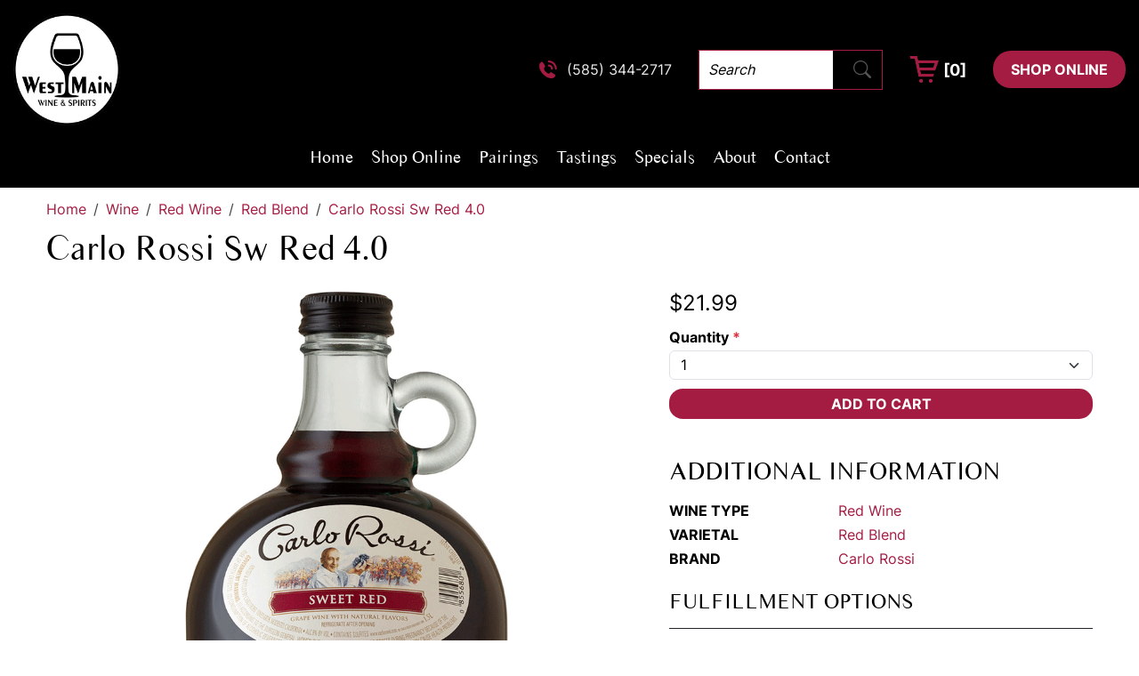

--- FILE ---
content_type: text/html; charset=UTF-8
request_url: https://wmwinespirits.com/wine/red-wine/red-blend/carlo-rossi-sw-red-40
body_size: 33060
content:
<!DOCTYPE html>
<html lang="en">
<head>
    <meta charset="utf-8">
    <meta http-equiv="X-UA-Compatible" content="IE=edge">
    <meta name="viewport" content="width=device-width, initial-scale=1">
    <link rel="dns-prefetch" href="https://media.cmsmax.com" />
<link rel="preconnect" href="https://media.cmsmax.com" />








    <link rel="dns-prefetch" href="https://cdn.userway.org" />



    
            <title>Carlo Rossi Sw Red 4.0 | West Main Wine & Spirits</title><meta name="title" content="Carlo Rossi Sw Red 4.0 | West Main Wine & Spirits" /><meta property="og:title" content="Carlo Rossi Sw Red 4.0 | West Main Wine & Spirits" /><meta name="twitter:title" content="Carlo Rossi Sw Red 4.0 | West Main Wine & Spirits" />
    
            <meta name="robots" content="index, follow" />
    
            <meta name="type" content="website" /><meta property="og:type" content="website" />
        
    
    
    <meta name="url" content="https://wmwinespirits.com/wine/red-wine/red-blend/carlo-rossi-sw-red-40" /><meta property="og:url" content="https://wmwinespirits.com/wine/red-wine/red-blend/carlo-rossi-sw-red-40" />
    <meta name="article:published_time" content="2022-11-30T13:45:41+00:00" />

    
    
    
    <meta name="csrf-token" content="JIK5BXSOJ3abzMvz1bn2iq4Xk58ogYe5tPPPaQkC">

    <link rel="canonical" href="https://wmwinespirits.com/wine/red-wine/red-blend/carlo-rossi-sw-red-40">
        <link rel="shortcut icon" href="https://media.liquormax.com/1bfvru9wavernkjz0jkti/favicon.ico" type="image/x-icon"/>

                <link href="/css/app.css?id=b16c25c72ddc95ad673a" rel="stylesheet">
        <style>
        .home-page-content{}.home-page-content .splash{position:relative}.home-page-content .splash__carousel-indicators-wrapper{display:none}@media (min-width:768px){.home-page-content .splash__carousel-indicators-wrapper{display:block;width:100%;position:absolute;top:auto;right:auto;left:0;bottom:50px}}@media (min-width:768px){.home-page-content .splash__carousel-indicators-group{display:flex;flex-direction:row;justify-content:flex-end;align-items:center;flex-wrap:nowrap;width:100%;position:relative;top:auto;right:auto;bottom:auto;left:auto;margin:0;padding:0 50px 0 0}}.home-page-content .splash__carousel-indicators-group>li{width:12px;height:12px;border-radius:50%;border:0;background-color:#612e42;margin:0;transition:background-color 0.3s}.home-page-content .splash__carousel-indicators-group>li.active{width:12px;height:12px;border:3px solid #fff;background-color:#a51c42}.home-page-content .splash__carousel-indicators-group>li+li,.home-page-content .splash__carousel-indicators-group>li.active+li{margin-left:7px}@media (min-width:768px){.home-page-content .splash__carousel-img{position:relative;min-height:550px}}@media (min-width:1200px){.home-page-content .splash__carousel-img{min-height:750px;height:45vw}}.home-page-content .splash__carousel-img>img{display:block;width:100%}@media (min-width:768px){.home-page-content .splash__carousel-img>img{height:100%;position:absolute;top:0;left:0;object-fit:cover;object-position:top;backface-visibility:hidden}}.home-page-content .splash__carousel-caption{position:relative;top:auto;right:auto;bottom:auto;left:auto;background:#151515;padding:45px 0 50px}@media (min-width:768px){.home-page-content .splash__carousel-caption{width:100%;position:absolute;top:50%;left:0;transform:translateY(-50%);background:transparent;padding:0}}.home-page-content .splash__carousel-content{text-shadow:none;text-align:center}@media (min-width:768px){.home-page-content .splash__carousel-content{width:70%;margin:0 auto}}@media (min-width:992px){.home-page-content .splash__carousel-content{width:60%}}@media (min-width:992px){.home-page-content .splash__carousel-left{margin:0}}.home-page-content .splash__carousel-title{margin:0 0 30px;font-size:40px;font-weight:300;line-height:0.9;color:#fff}@media (min-width:768px){.home-page-content .splash__carousel-title{font-size:50px}}@media (min-width:992px){.home-page-content .splash__carousel-title{font-size:60px}}.home-page-content .splash__carousel-title span{display:block;margin-bottom:15px;font-family:"Inter", sans-serif;font-size:18px;font-weight:400}.home-page-content .splash__carousel-text{font-size:18px;margin:15px 0 30px}.home-page-content .splash__contact{display:flex;flex-direction:row;justify-content:center;align-items:center;flex-wrap:wrap;margin:-15px;line-height:1.2}.home-page-content .splash__contact>a{margin:15px}@media (min-width:768px){.home-page-content .splash__contact>a:nth-child(odd){display:none}}.home-page-content .splash__contact>a:nth-child(even){display:none}@media (min-width:768px){.home-page-content .splash__contact>a:nth-child(even){display:inline-block}}.home-page-content .splash__contact>div{margin:15px;text-transform:uppercase;color:#fff;font-weight:700}@media (min-width:768px){.home-page-content .splash__contact>div{font-size:16px}}.home-page-content .splash__contact>div>a{margin-left:5px;color:#fff}.home-page-content .splash__carousel-control.carousel-control-prev,.home-page-content .splash__carousel-control.carousel-control-next{display:none;background:transparent}@media (min-width:768px){.home-page-content .splash__carousel-control.carousel-control-prev,.home-page-content .splash__carousel-control.carousel-control-next{width:10%;display:block;opacity:1}}.home-page-content .splash__carousel-arrow-image-left,.home-page-content .splash__carousel-arrow-image-right{display:inline-block;width:15px;height:22px;position:absolute;top:50%}.home-page-content .splash__carousel-arrow-image-left{left:50%;transform:translate(-50%, -50%)}.home-page-content .splash__carousel-arrow-image-right{right:50%;transform:translate(50%, -50%)}.home-page-content .splash__carousel-arrow-image-left--hover,.home-page-content .splash__carousel-arrow-image-right--hover{opacity:0;transition:opacity 0.3s}.home-page-content .splash__carousel-arrow-image-left--hover:hover,.home-page-content .splash__carousel-arrow-image-right--hover:hover{opacity:1}.home-page-content .splash__carousel-arrow-image-left{background-image:url("https://media.cmsmax.com/b47hylkbdbfpebydat2dx/arrow-left.png");background-position:center center;background-size:contain}.home-page-content .splash__carousel-arrow-image-left--hover{background-image:url("https://media.cmsmax.com/b47hylkbdbfpebydat2dx/arrow-left.png");background-position:center center;background-size:contain}.home-page-content .splash__carousel-arrow-image-right{background-image:url("https://media.cmsmax.com/b47hylkbdbfpebydat2dx/arrow-right.png");background-position:center center;background-size:contain}.home-page-content .splash__carousel-arrow-image-right--hover{background-image:url("https://media.cmsmax.com/b47hylkbdbfpebydat2dx/arrow-right.png");background-position:center center;background-size:contain}.home-page-content .services{overflow:hidden}.home-page-content .services__items-group{position:relative;border:5px solid #fff}@media (min-width:768px){.home-page-content .services__items-group{display:flex;flex-direction:row;justify-content:flex-start;align-items:stretch;flex-wrap:wrap}}.home-page-content .services__item{position:relative;border:5px solid #fff;overflow:hidden}@media (min-width:768px){.home-page-content .services__item{width:50%}}.home-page-content .services__item--wines::before{content:"";position:absolute;top:0;right:0;bottom:0;left:0;background:url("https://media.cmsmax.com/b47hylkbdbfpebydat2dx/wide-selection-of-wines.jpg") no-repeat top center;background-size:cover;z-index:5;transform:scale(1.05);transition:transform 0.3s ease-in-out}@media (min-width:1200px){.home-page-content .services__item--spirits .services__item-text-content{padding:175px 170px 180px 30px}}@media only screen and (min-width:1600px){.home-page-content .services__item--spirits .services__item-text-content{padding:175px 20vw 180px 1vw}}.home-page-content .services__item--spirits::before{content:"";position:absolute;top:0;right:0;bottom:0;left:0;background:url("https://media.cmsmax.com/b47hylkbdbfpebydat2dx/quality-spirits.jpg") no-repeat top center;background-size:cover;z-index:5;transform:scale(1.05);transition:transform 0.3s ease-in-out}@media (min-width:1200px){.home-page-content .services__item--pairings .services__item-text-content{padding:175px 30px 180px 170px}}@media only screen and (min-width:1600px){.home-page-content .services__item--pairings .services__item-text-content{padding:175px 1vw 180px 20vw}}.home-page-content .services__item--pairings::before{content:"";position:absolute;top:0;right:0;bottom:0;left:0;background:url("https://media.cmsmax.com/b47hylkbdbfpebydat2dx/delectable-pairings.jpg") no-repeat top center;background-size:cover;z-index:5;transform:scale(1.05);transition:transform 0.3s ease-in-out}.home-page-content .services__item--discounts::before{content:"";position:absolute;top:0;right:0;bottom:0;left:0;background:url("https://media.cmsmax.com/b47hylkbdbfpebydat2dx/discounts.jpg") no-repeat top center;background-size:cover;z-index:5;transform:scale(1.05);transition:transform 0.3s ease-in-out}.home-page-content .services__item-text-content{position:relative;height:100%;display:flex;flex-direction:column;justify-content:center;align-items:stretch;flex-wrap:nowrap;padding:140px 15px 145px;text-align:center;color:#fff;z-index:15}@media (min-width:768px){.home-page-content .services__item-text-content{padding:115px 30px 120px}}@media (min-width:992px){.home-page-content .services__item-text-content{padding:115px 60px 120px}}@media (min-width:1200px){.home-page-content .services__item-text-content{padding:175px 100px 180px}}@media only screen and (min-width:1600px){.home-page-content .services__item-text-content{padding:175px 8vw 180px}}.home-page-content .services__item-text-content h2{width:100%;margin-top:0;margin-bottom:25px;font-family:"Quentin";font-size:40px;line-height:0.9}@media (min-width:768px){.home-page-content .services__item-text-content h2{font-size:50px}}@media (min-width:992px){.home-page-content .services__item-text-content h2{font-size:60px}}@media (min-width:1200px){.home-page-content .services__item-text-content h2{font-size:72px}}.home-page-content .services__item-text-content h2 a{color:#fff}.home-page-content .services__item-text-content h3{width:100%;margin-top:0;margin-bottom:25px;font-size:40px;line-height:0.9}@media (min-width:768px){.home-page-content .services__item-text-content h3{font-size:50px}}@media (min-width:992px){.home-page-content .services__item-text-content h3{font-size:60px}}.home-page-content .services__item-text-content h3 a{color:#fff}.home-page-content .services__item:hover::before,.home-page-content .services__item:focus::before{transform:scale(1)}@media (min-width:768px){.home-page-content .services__btn-wrapper>a:nth-child(odd){display:none}}.home-page-content .services__btn-wrapper>a:nth-child(even){display:none}@media (min-width:768px){.home-page-content .services__btn-wrapper>a:nth-child(even){display:inline-block}}.home-page-content .tastings{padding:0 0 40px;position:relative;overflow:hidden}@media (min-width:768px){.home-page-content .tastings{padding:85px 0 90px}}@media (min-width:992px){.home-page-content .tastings{padding:115px 0 120px}}@media (min-width:768px){.home-page-content .tastings__item{position:relative}}@media (min-width:768px){.home-page-content .tastings__item::before{content:"";position:absolute;top:0;right:0;bottom:0;left:50%;background:url("https://media.cmsmax.com/b47hylkbdbfpebydat2dx/in-store-tastings.jpg") no-repeat center left;background-size:cover;z-index:5}}@media only screen and (min-width:1600px){.home-page-content .tastings__item::before{background-size:auto}}.home-page-content .tastings__item-text-content{padding:40px 10px}@media (min-width:992px){.home-page-content .tastings__item-text-content{padding:40px}}@media (min-width:1200px){.home-page-content .tastings__item-text-content{padding:80px}}@media only screen and (min-width:1600px){.home-page-content .tastings__item-text-content{padding:100px}}.home-page-content .tastings__item-text-content h2{margin-top:0;margin-bottom:40px;font-size:62px;line-height:0.8}@media (min-width:768px){.home-page-content .tastings__item-text-content h2{font-size:72px}}.home-page-content .tastings__item-text-content h2 span{display:block;font-family:"Quentin";color:#a51c42}.home-page-content .tastings__item-text-content p{margin-bottom:40px;font-size:24px;line-height:1.2}@media (min-width:768px){.home-page-content .tastings__btn-wrapper>a:nth-child(odd){display:none}}.home-page-content .tastings__btn-wrapper>a:nth-child(even){display:none}@media (min-width:768px){.home-page-content .tastings__btn-wrapper>a:nth-child(even){display:inline-block}}.home-page-content .featured_products{padding:20px 0}.home-page-content .featured_products h2{font-size:50px}@media (min-width:768px){.home-page-content .featured_products h2{font-size:60px}}.home-page-content .batavia{background-image:url("https://media.cmsmax.com/b47hylkbdbfpebydat2dx/servicing-the-heart-of-batavia.jpg");background-size:cover;background-position:center;padding:75px 0 80px}@media (min-width:992px){.home-page-content .batavia{padding:195px 0 200px}}.home-page-content .batavia__content h2{font-size:40px;line-height:0.9;text-align:center;color:#fff;margin:0 0 25px}@media (min-width:768px){.home-page-content .batavia__content h2{font-size:52px}}@media (min-width:992px){.home-page-content .batavia__content h2{font-size:62px}}@media (min-width:1200px){.home-page-content .batavia__content h2{font-size:72px}}.home-page-content .batavia__content p{font-size:18px;line-height:1.2;text-align:center;color:#fff;margin:0}.contact-page .contact-content-wrapper{background:rgba(245, 245, 243, 0.5);margin-bottom:25px}.contact-page .contact-content-wrapper .map{height:400px}.contact-page .contact-content-wrapper .map .map-wrapper{height:100%}.contact-page .contact-content-wrapper .map iframe{width:100%;height:100%;border:0}.contact-page .contact-content-wrapper .form{text-align:center;padding:30px 30px 30px 15px}@media (min-width:768px){.contact-page .contact-content-wrapper .form{padding:0px 30px 0px 15px}}.contact-page .contact-content-wrapper .form h2{font-size:26px;margin-top:0;margin-bottom:15px}.contact-page .contact-content-wrapper .form form label{display:none}.contact-page .contact-content-wrapper .form form textarea,.contact-page .contact-content-wrapper .form form textarea::placeholder,.contact-page .contact-content-wrapper .form form input,.contact-page .contact-content-wrapper .form form input::placeholder{font-style:italic;color:#000;font-size:14px}.contact-page .contact-content-wrapper .form form .form-control{border-radius:0px;border:1px solid #000;height:48px}.contact-page .contact-content-wrapper .form form .btn{padding:12px 20px}.pairings-page .table td{text-align:center}.pairings-page .table h2{margin-bottom:0}.header{background-color:#000}@media (min-width:992px){.header{padding:15px}}@media only screen and (min-width:1600px){.header{padding:15px 0 15px 30px}}.header__top{display:none}@media (min-width:992px){.header__top{display:flex;flex-direction:row;justify-content:space-between;align-items:center;flex-wrap:nowrap}}@media only screen and (min-width:1600px){.header__top{display:none}}.header__logo>a{display:inline-block}@media (min-width:992px){.header__logo>a>img{width:120px}}.header__logo--visible-xl{display:none}@media only screen and (min-width:1600px){.header__logo--visible-xl{display:block}}@media only screen and (min-width:1600px){.header__main{display:flex;flex-direction:row;justify-content:space-between;align-items:center;flex-wrap:nowrap}}@media (min-width:992px){.header__cta{display:flex;flex-direction:row;justify-content:center;align-items:center;flex-wrap:nowrap}}@media only screen and (min-width:1600px){.header__cta>a{border-top-right-radius:0;border-bottom-right-radius:0}}.header__cta--visible-xl{display:none}@media only screen and (min-width:1600px){.header__cta--visible-xl{display:flex;flex-direction:row;justify-content:center;align-items:center;flex-wrap:nowrap}}@media (min-width:992px){.header__contact-phone{display:flex;flex-direction:row;justify-content:center;align-items:center;flex-wrap:nowrap;font-size:16px;color:#eaeaea}}.header__contact-phone>img{height:20px;margin-right:10px}.header__contact-phone>a{color:#eaeaea}.header__shopping-cart{display:flex;flex-direction:row;justify-content:center;align-items:center;flex-wrap:nowrap;margin:0 15px;font-size:18px;font-weight:700;color:#fff}@media (min-width:992px){.header__shopping-cart{margin:0 30px}}@media only screen and (min-width:1600px){.header__shopping-cart{font-size:20px}}.header__shopping-cart>img{height:30px;margin-right:5px}.header__shopping-cart>span{display:inline-block}@media (min-width:992px){.header form.portable-search-form{display:block;height:auto;border-radius:0;border:1px solid #a51c42;margin:0 0 0 15px;padding:0}}@media (min-width:992px){.header form.portable-search-form{margin:0 0 0 30px}}.header form.portable-search-form>.input-group{flex-wrap:nowrap}@media (min-width:992px){.header form.portable-search-form>.input-group>input{width:150px;border-radius:0;margin:0;padding:12px 10px;color:#000}}.header form.portable-search-form>.input-group>input::placeholder{font-style:italic;color:#000}.header form.portable-search-form>.input-group>input:-ms-input-placeholder{font-style:italic;color:#000}.header form.portable-search-form>.input-group>input::-ms-input-placeholder{font-style:italic;color:#000}.header form.portable-search-form>.input-group>span.input-group-addon{display:flex;flex-direction:column;justify-content:center;padding:0 10px}.header form.portable-search-form>.input-group>span.input-group-addon>i.bi.bi-search{padding:0;font-size:25px;color:#a51c42}.main-navigation{}@media (min-width:992px){.main-navigation{margin:15px 0 0}}@media (min-width:1600px){.main-navigation{margin:0}}.main-navigation .navbar-header{padding:12px}@media (min-width:992px){.main-navigation .navbar-header{padding:0}}.main-navigation .navbar-collapse{background-color:#a51c42}@media (min-width:992px){.main-navigation .navbar-collapse{background-color:transparent;margin:0;justify-content:center}}@media (min-width:992px){.main-navigation .navbar-nav{margin:0}}@media (min-width:992px){.main-navigation .navbar-nav>li{margin:0}}.main-navigation .navbar-nav>li.nav-separator{display:none}@media (min-width:992px){.main-navigation .navbar-nav>li.nav-separator{display:block;margin:0 5px}}@media (min-width:992px){.main-navigation .navbar-nav>li.nav-separator{margin:0 7.5px}}@media (min-width:1200px){.main-navigation .navbar-nav>li.nav-separator{margin:0 10px}}.main-navigation .navbar-nav>li.nav-separator:last-child{display:none !important}.main-navigation .navbar-nav>li>a,.main-navigation .navbar-nav>li.active>a{padding:12px 14px;font-family:"Times Sans Serif";font-size:18px;font-weight:400;color:#fff !important;transition:none}.main-navigation .navbar-nav>li>a:hover,.main-navigation .navbar-nav>li>a:focus,.main-navigation .navbar-nav>li.active>a:hover,.main-navigation .navbar-nav>li.active>a:focus{background-color:#fff;text-decoration:none;color:#a51c42 !important}@media (min-width:992px){.main-navigation .navbar-nav>li>a,.main-navigation .navbar-nav>li.active>a{padding:0 !important;font-size:20px;transform:translate3d(0, 0, 0);transition:box-shadow 0.3s}.main-navigation .navbar-nav>li>a:hover,.main-navigation .navbar-nav>li>a:focus,.main-navigation .navbar-nav>li.active>a:hover,.main-navigation .navbar-nav>li.active>a:focus{box-shadow:0 3px 0 0 #a51c42;background:transparent;color:#fff !important}}.main-navigation .nav-menu-title{max-width:200px}.main-navigation .navbar-toggler{border:0;border-radius:0;background-color:#a51c42;padding:5px 7px}.main-navigation .navbar-toggler:hover,.main-navigation .navbar-toggler:focus{background-color:#a51c42}.main-navigation .navbar-toggler>.navbar-toggler-icon{width:auto;height:auto;background-image:none}.main-navigation .navbar-toggler>.navbar-toggler-icon>i{font-size:30px;color:#000}.main-navigation .navbar-toggler:focus>.navbar-toggler-icon>i,.main-navigation .navbar-toggler:hover>.navbar-toggler-icon>i{color:#000}.main-navigation__mobile-logo{display:flex;flex-direction:row;justify-content:flex-start;align-items:center;flex-wrap:nowrap}.main-navigation__mobile-cta{display:flex;flex-direction:row;justify-content:flex-end;align-items:center;flex-wrap:nowrap}.main-navigation__mobile-logo,.main-navigation__mobile-cta{margin:-6px !important}@media (min-width:992px){.main-navigation__mobile-logo,.main-navigation__mobile-cta{display:none}}.main-navigation__mobile-logo>button,.main-navigation__mobile-logo>div.nav-menu-title{margin:6px !important}.main-navigation__mobile-cta>button,.main-navigation__mobile-cta>a{border:0;background:transparent;margin:6px;padding:0}.main-navigation__mobile-cta>button>img,.main-navigation__mobile-cta>a>img{max-height:20px}@media only screen and (min-width:375px){.main-navigation__mobile-cta>button>img,.main-navigation__mobile-cta>a>img{max-height:30px}}.main-navigation__search-form{display:none;justify-content:flex-start;align-items:center;position:absolute;top:0;right:0;bottom:0;left:0;background-color:#a51c42;z-index:100}.main-navigation__search-form-close-icon{border-radius:0;border:none;background:transparent;margin:12px;padding:0}.main-navigation__search-form-close-icon>i.bi.bi-x-circle{font-size:30px;color:#fff}.main-navigation__search-form form.portable-search-form{display:block;height:auto;flex-grow:1;border-radius:0;border:1px solid #fff;margin:12px;padding:0}.main-navigation__search-form form.portable-search-form>.input-group{flex-wrap:nowrap}.main-navigation__search-form form.portable-search-form>.input-group>input{width:0;border-radius:0;margin:0;padding:12px 10px;color:#000}.main-navigation__search-form form.portable-search-form>.input-group>input::placeholder{font-style:italic;color:#000}.main-navigation__search-form form.portable-search-form>.input-group>input:-ms-input-placeholder{font-style:italic;color:#000}.main-navigation__search-form form.portable-search-form>.input-group>input::-ms-input-placeholder{font-style:italic;color:#000}.main-navigation__search-form form.portable-search-form>.input-group>span.input-group-addon{display:flex;flex-direction:column;justify-content:center;padding:5px 10px}.main-navigation__search-form form.portable-search-form>.input-group>span.input-group-addon>i.bi.bi-search{padding:0;font-size:25px;color:#fff}.main-navigation__search-form.active{display:flex}@media (max-width:991.98px){.navbar-light .navbar-nav .mobile-dropdown-toggle{font-size:18px;font-weight:400;color:#fff}.navbar-light .navbar-nav .dropdown-menu{border:0;background-color:transparent;padding:0 0 0 15px !important}.navbar-light .navbar-nav .dropdown-menu .nav-link{padding:12px 12px}.navbar-light .navbar-nav .dropdown-menu .nav-link:hover,.navbar-light .navbar-nav .dropdown-menu .nav-link:focus{text-decoration:none}.navbar-light .navbar-nav .dropdown-menu .nav-link::after{content:normal;display:none}.navbar-light .navbar-nav>li.show>a,.navbar-light .navbar-nav>li.show>a:focus,.navbar-light .navbar-nav>li.show>a:hover,.navbar-light .navbar-nav>li.show ul.dropdown-menu>li>a,.navbar-light .navbar-nav>li.show ul.dropdown-menu>li>a:hover,.navbar-light .navbar-nav>li.show ul.dropdown-menu>li>a:focus,.navbar-light .navbar-nav>li.show ul.dropdown-menu>li.show>a,.navbar-light .navbar-nav>li.show ul.dropdown-menu>li.show>a:focus,.navbar-light .navbar-nav>li.show ul.dropdown-menu>li.show>a:hover{font-family:"Times Sans Serif";font-size:18px;font-weight:400 !important;color:#fff !important}.navbar-light .navbar-nav>li.show>a:focus,.navbar-light .navbar-nav>li.show>a:hover{background-color:#fff !important;font-family:"Times Sans Serif";font-size:18px;font-weight:400 !important;color:#a51c42 !important}}.cta{background-color:#a51c42;border-top:2px solid #fff;padding:40px 0;text-align:center;overflow:hidden;color:#fff}@media (min-width:1200px){.cta{text-align:left}}.cta__group{display:flex;flex-direction:row;justify-content:center;align-items:center;flex-wrap:wrap;margin:-15px}@media (min-width:1200px){.cta__group{flex-wrap:nowrap}}.cta__group p{margin:15px;font-size:18px;line-height:1.4;color:#fff}@media (min-width:1200px){.cta__group p{width:50%}}.cta__group p a{color:#fff}.cta__btn-wrapper{display:flex;flex-direction:row;justify-content:center;align-items:center;flex-wrap:wrap;margin:7.5px}.cta__btn-wrapper>a{margin:7.5px}@media (min-width:768px){.cta__btn-wrapper>a:nth-child(odd){display:none}}.cta__btn-wrapper>a:nth-child(even){display:none}@media (min-width:768px){.cta__btn-wrapper>a:nth-child(even){display:inline-block}}.footer{padding:0 0 55px;background-color:#080808;color:#fff}@media (min-width:768px){.footer>.container>.row{display:flex;flex-direction:row;justify-content:flex-start;align-items:stretch;flex-wrap:wrap}}.footer>.container>.row::before,.footer>.container>.row::after{content:normal;display:none}.footer>.container>.row>div{float:none}.footer__logo>a{display:inline-block;padding:45px 0 0}.footer__logo>a>img{width:190px}.footer__title{width:100%;margin-top:75px;margin-bottom:25px;font-size:20px;color:#fff}.footer .nav-stacked>li+li{margin-top:4px}.footer .nav-stacked>li.menu-item-separator{margin-top:0}.footer .nav-stacked li>a{padding:0;font-weight:400;color:#fff}.footer .nav-stacked li>a:hover,.footer .nav-stacked li>a:focus{background-color:transparent;text-decoration:underline;color:#fff}.footer .nav .active>a{font-weight:400}.footer__contact-address{display:flex;flex-direction:row;justify-content:flex-start;align-items:flex-start;flex-wrap:nowrap;margin-bottom:20px;color:#fff}.footer__contact-address>img{height:17px;margin-right:10px}.footer__contact-address>a{margin-left:5px;color:#fff}.footer__contact-phone{display:flex;flex-direction:row;justify-content:flex-start;align-items:center;flex-wrap:nowrap;margin-bottom:20px;color:#fff}.footer__contact-phone>img{height:17px;margin-right:10px}.footer__contact-phone>a{margin-left:5px;color:#fff}.footer__facebook{display:block}.footer__facebook>img{height:34px;margin-right:10px}.footer__business-hourse ul{list-style:none;padding:0;margin:-5px}.footer__business-hourse ul li{margin:5px}#footer-contact{display:block !important}@media (min-width:768px){#footer-contact{display:none !important}}#footer-contact a.btn{padding:8px 0}@media (max-width:767.98px){body{padding-bottom:50px !important}}.sub-footer{background-color:#080808;padding:25px 0;text-align:center}.sub-footer__copyright{margin-bottom:0;font-size:14px;color:#fff}.sub-footer__copyright a{color:#fff}
    </style>

    
    <script>
  window.Laravel = {"csrfToken":"JIK5BXSOJ3abzMvz1bn2iq4Xk58ogYe5tPPPaQkC"}
  window.oldInput = [];
  window.cmsSiteName = 'West Main Wine & Spirits';
  window.validationErrors = {};
</script>

    <!-- HTML5 Shim and Respond.js IE8 support of HTML5 elements and media queries -->
    <!-- WARNING: Respond.js doesn't work if you view the page via file:// -->
    <!--[if lt IE 9]>
    <script src="https://oss.maxcdn.com/libs/html5shiv/3.7.0/html5shiv.js"></script>
    <script src="https://oss.maxcdn.com/libs/respond.js/1.4.2/respond.min.js"></script>
    <![endif]-->

        <!-- Google tag (gtag.js) -->
<script async src="https://www.googletagmanager.com/gtag/js?id=G-YM370TVBXL"></script>
<script>
  window.dataLayer = window.dataLayer || [];
  function gtag(){dataLayer.push(arguments);}
  gtag('js', new Date());

  gtag('config', 'G-YM370TVBXL');
</script>
            </head>

<body class=" ">
    <script type="text/javascript">
    var Ziggy = {
        namedRoutes: {"debugbar.openhandler":{"uri":"_debugbar\/open","methods":["GET","HEAD"],"domain":null},"debugbar.clockwork":{"uri":"_debugbar\/clockwork\/{id}","methods":["GET","HEAD"],"domain":null},"debugbar.assets.css":{"uri":"_debugbar\/assets\/stylesheets","methods":["GET","HEAD"],"domain":null},"debugbar.assets.js":{"uri":"_debugbar\/assets\/javascript","methods":["GET","HEAD"],"domain":null},"debugbar.cache.delete":{"uri":"_debugbar\/cache\/{key}\/{tags?}","methods":["DELETE"],"domain":null},"debugbar.queries.explain":{"uri":"_debugbar\/queries\/explain","methods":["POST"],"domain":null},"mailTracker_t":{"uri":"email\/t\/{hash}","methods":["GET","HEAD"],"domain":null},"mailTracker_l":{"uri":"email\/l\/{url}\/{hash}","methods":["GET","HEAD"],"domain":null},"mailTracker_n":{"uri":"email\/n","methods":["GET","HEAD"],"domain":null},"mailTracker_SNS":{"uri":"email\/sns","methods":["POST"],"domain":null},"mailTracker_Index":{"uri":"email-manager","methods":["GET","HEAD"],"domain":null},"mailTracker_Search":{"uri":"email-manager\/search","methods":["POST"],"domain":null},"mailTracker_ClearSearch":{"uri":"email-manager\/clear-search","methods":["GET","HEAD"],"domain":null},"mailTracker_ShowEmail":{"uri":"email-manager\/show-email\/{id}","methods":["GET","HEAD"],"domain":null},"mailTracker_UrlDetail":{"uri":"email-manager\/url-detail\/{id}","methods":["GET","HEAD"],"domain":null},"mailTracker_SmtpDetail":{"uri":"email-manager\/smtp-detail\/{id}","methods":["GET","HEAD"],"domain":null},"horizon.stats.index":{"uri":"horizon\/api\/stats","methods":["GET","HEAD"],"domain":null},"horizon.workload.index":{"uri":"horizon\/api\/workload","methods":["GET","HEAD"],"domain":null},"horizon.masters.index":{"uri":"horizon\/api\/masters","methods":["GET","HEAD"],"domain":null},"horizon.monitoring.index":{"uri":"horizon\/api\/monitoring","methods":["GET","HEAD"],"domain":null},"horizon.monitoring.store":{"uri":"horizon\/api\/monitoring","methods":["POST"],"domain":null},"horizon.monitoring-tag.paginate":{"uri":"horizon\/api\/monitoring\/{tag}","methods":["GET","HEAD"],"domain":null},"horizon.monitoring-tag.destroy":{"uri":"horizon\/api\/monitoring\/{tag}","methods":["DELETE"],"domain":null},"horizon.jobs-metrics.index":{"uri":"horizon\/api\/metrics\/jobs","methods":["GET","HEAD"],"domain":null},"horizon.jobs-metrics.show":{"uri":"horizon\/api\/metrics\/jobs\/{id}","methods":["GET","HEAD"],"domain":null},"horizon.queues-metrics.index":{"uri":"horizon\/api\/metrics\/queues","methods":["GET","HEAD"],"domain":null},"horizon.queues-metrics.show":{"uri":"horizon\/api\/metrics\/queues\/{id}","methods":["GET","HEAD"],"domain":null},"horizon.jobs-batches.index":{"uri":"horizon\/api\/batches","methods":["GET","HEAD"],"domain":null},"horizon.jobs-batches.show":{"uri":"horizon\/api\/batches\/{id}","methods":["GET","HEAD"],"domain":null},"horizon.jobs-batches.retry":{"uri":"horizon\/api\/batches\/retry\/{id}","methods":["POST"],"domain":null},"horizon.pending-jobs.index":{"uri":"horizon\/api\/jobs\/pending","methods":["GET","HEAD"],"domain":null},"horizon.completed-jobs.index":{"uri":"horizon\/api\/jobs\/completed","methods":["GET","HEAD"],"domain":null},"horizon.silenced-jobs.index":{"uri":"horizon\/api\/jobs\/silenced","methods":["GET","HEAD"],"domain":null},"horizon.failed-jobs.index":{"uri":"horizon\/api\/jobs\/failed","methods":["GET","HEAD"],"domain":null},"horizon.failed-jobs.show":{"uri":"horizon\/api\/jobs\/failed\/{id}","methods":["GET","HEAD"],"domain":null},"horizon.retry-jobs.show":{"uri":"horizon\/api\/jobs\/retry\/{id}","methods":["POST"],"domain":null},"horizon.jobs.show":{"uri":"horizon\/api\/jobs\/{id}","methods":["GET","HEAD"],"domain":null},"horizon.index":{"uri":"horizon\/{view?}","methods":["GET","HEAD"],"domain":null},"livewire.message":{"uri":"livewire\/message\/{name}","methods":["POST"],"domain":null},"livewire.message-localized":{"uri":"{locale}\/livewire\/message\/{name}","methods":["POST"],"domain":null},"livewire.upload-file":{"uri":"livewire\/upload-file","methods":["POST"],"domain":null},"livewire.preview-file":{"uri":"livewire\/preview-file\/{filename}","methods":["GET","HEAD"],"domain":null},"ignition.healthCheck":{"uri":"_ignition\/health-check","methods":["GET","HEAD"],"domain":null},"ignition.executeSolution":{"uri":"_ignition\/execute-solution","methods":["POST"],"domain":null},"ignition.updateConfig":{"uri":"_ignition\/update-config","methods":["POST"],"domain":null},"card-pointe.surcharge":{"uri":"api\/card-pointe\/surcharge","methods":["POST"],"domain":null},"card-pointe.surcharge-from-token":{"uri":"api\/card-pointe\/surcharge-from-token","methods":["POST"],"domain":null},"api.v1.products.count.index":{"uri":"api\/v1\/products\/count","methods":["GET","HEAD"],"domain":null},"api.v1.orders.count.index":{"uri":"api\/v1\/orders\/count","methods":["GET","HEAD"],"domain":null},"api.v1.":{"uri":"api\/v1\/fulfillment-methods","methods":["GET","HEAD"],"domain":null},"api.v1.products.images.store":{"uri":"api\/v1\/products\/{product}\/images","methods":["POST"],"domain":null},"api.v1.products.images.destroy":{"uri":"api\/v1\/products\/{product}\/images\/{image}","methods":["DELETE"],"domain":null},"api.v1.products.attributes.store":{"uri":"api\/v1\/products\/{product}\/attributes","methods":["POST"],"domain":null},"api.v1.products.attributes.update":{"uri":"api\/v1\/products\/{product}\/attributes\/{attribute}","methods":["PUT","PATCH"],"domain":null},"api.v1.products.attributes.destroy":{"uri":"api\/v1\/products\/{product}\/attributes\/{attribute}","methods":["DELETE"],"domain":null},"api.v1.products.variants.index":{"uri":"api\/v1\/products\/{product}\/variants","methods":["GET","HEAD"],"domain":null},"api.v1.products.variants.store":{"uri":"api\/v1\/products\/{product}\/variants","methods":["POST"],"domain":null},"api.v1.products.variants.show":{"uri":"api\/v1\/products\/{product}\/variants\/{variant}","methods":["GET","HEAD"],"domain":null},"api.v1.products.variants.update":{"uri":"api\/v1\/products\/{product}\/variants\/{variant}","methods":["PUT","PATCH"],"domain":null},"api.v1.products.variants.destroy":{"uri":"api\/v1\/products\/{product}\/variants\/{variant}","methods":["DELETE"],"domain":null},"api.v1.orders.tracking_number.store":{"uri":"api\/v1\/orders\/{order}\/tracking_number","methods":["POST"],"domain":null},"api.v1.products.index":{"uri":"api\/v1\/products","methods":["GET","HEAD"],"domain":null},"api.v1.products.create":{"uri":"api\/v1\/products\/create","methods":["GET","HEAD"],"domain":null},"api.v1.products.store":{"uri":"api\/v1\/products","methods":["POST"],"domain":null},"api.v1.products.show":{"uri":"api\/v1\/products\/{product}","methods":["GET","HEAD"],"domain":null},"api.v1.products.edit":{"uri":"api\/v1\/products\/{product}\/edit","methods":["GET","HEAD"],"domain":null},"api.v1.products.update":{"uri":"api\/v1\/products\/{product}","methods":["PUT","PATCH"],"domain":null},"api.v1.products.destroy":{"uri":"api\/v1\/products\/{product}","methods":["DELETE"],"domain":null},"api.v1.images.create":{"uri":"api\/v1\/images\/create","methods":["GET","HEAD"],"domain":null},"api.v1.images.store":{"uri":"api\/v1\/images","methods":["POST"],"domain":null},"api.v1.images.edit":{"uri":"api\/v1\/images\/{image}\/edit","methods":["GET","HEAD"],"domain":null},"api.v1.images.update":{"uri":"api\/v1\/images\/{image}","methods":["PUT","PATCH"],"domain":null},"api.v1.images.destroy":{"uri":"api\/v1\/images\/{image}","methods":["DELETE"],"domain":null},"api.v1.orders.index":{"uri":"api\/v1\/orders","methods":["GET","HEAD"],"domain":null},"api.v1.orders.create":{"uri":"api\/v1\/orders\/create","methods":["GET","HEAD"],"domain":null},"api.v1.orders.store":{"uri":"api\/v1\/orders","methods":["POST"],"domain":null},"api.v1.orders.show":{"uri":"api\/v1\/orders\/{order}","methods":["GET","HEAD"],"domain":null},"api.v1.orders.edit":{"uri":"api\/v1\/orders\/{order}\/edit","methods":["GET","HEAD"],"domain":null},"api.v1.orders.update":{"uri":"api\/v1\/orders\/{order}","methods":["PUT","PATCH"],"domain":null},"api.v1.orders.destroy":{"uri":"api\/v1\/orders\/{order}","methods":["DELETE"],"domain":null},"api.v1.brands.index":{"uri":"api\/v1\/brands","methods":["GET","HEAD"],"domain":null},"api.v1.brands.create":{"uri":"api\/v1\/brands\/create","methods":["GET","HEAD"],"domain":null},"api.v1.brands.store":{"uri":"api\/v1\/brands","methods":["POST"],"domain":null},"api.v1.brands.show":{"uri":"api\/v1\/brands\/{brand}","methods":["GET","HEAD"],"domain":null},"api.v1.brands.edit":{"uri":"api\/v1\/brands\/{brand}\/edit","methods":["GET","HEAD"],"domain":null},"api.v1.brands.update":{"uri":"api\/v1\/brands\/{brand}","methods":["PUT","PATCH"],"domain":null},"api.v1.brands.destroy":{"uri":"api\/v1\/brands\/{brand}","methods":["DELETE"],"domain":null},"api.v1.forms.index":{"uri":"api\/v1\/forms","methods":["GET","HEAD"],"domain":null},"api.v1.forms.show":{"uri":"api\/v1\/forms\/{form}","methods":["GET","HEAD"],"domain":null},"api.v1.product_categories.index":{"uri":"api\/v1\/product_categories","methods":["GET","HEAD"],"domain":null},"api.v1.product_categories.create":{"uri":"api\/v1\/product_categories\/create","methods":["GET","HEAD"],"domain":null},"api.v1.product_categories.store":{"uri":"api\/v1\/product_categories","methods":["POST"],"domain":null},"api.v1.product_categories.show":{"uri":"api\/v1\/product_categories\/{product_category}","methods":["GET","HEAD"],"domain":null},"api.v1.product_categories.edit":{"uri":"api\/v1\/product_categories\/{product_category}\/edit","methods":["GET","HEAD"],"domain":null},"api.v1.product_categories.update":{"uri":"api\/v1\/product_categories\/{product_category}","methods":["PUT","PATCH"],"domain":null},"api.v1.product_categories.destroy":{"uri":"api\/v1\/product_categories\/{product_category}","methods":["DELETE"],"domain":null},"api.v1.age_restriction_classes.index":{"uri":"api\/v1\/age_restriction_classes","methods":["GET","HEAD"],"domain":null},"api.v1.age_restriction_classes.create":{"uri":"api\/v1\/age_restriction_classes\/create","methods":["GET","HEAD"],"domain":null},"api.v1.age_restriction_classes.store":{"uri":"api\/v1\/age_restriction_classes","methods":["POST"],"domain":null},"api.v1.age_restriction_classes.show":{"uri":"api\/v1\/age_restriction_classes\/{age_restriction_class}","methods":["GET","HEAD"],"domain":null},"api.v1.age_restriction_classes.edit":{"uri":"api\/v1\/age_restriction_classes\/{age_restriction_class}\/edit","methods":["GET","HEAD"],"domain":null},"api.v1.age_restriction_classes.update":{"uri":"api\/v1\/age_restriction_classes\/{age_restriction_class}","methods":["PUT","PATCH"],"domain":null},"api.v1.age_restriction_classes.destroy":{"uri":"api\/v1\/age_restriction_classes\/{age_restriction_class}","methods":["DELETE"],"domain":null},"api.v1.wine_types.index":{"uri":"api\/v1\/wine_types","methods":["GET","HEAD"],"domain":null},"api.v1.wine_types.create":{"uri":"api\/v1\/wine_types\/create","methods":["GET","HEAD"],"domain":null},"api.v1.wine_types.store":{"uri":"api\/v1\/wine_types","methods":["POST"],"domain":null},"api.v1.wine_types.show":{"uri":"api\/v1\/wine_types\/{wine_type}","methods":["GET","HEAD"],"domain":null},"api.v1.wine_types.edit":{"uri":"api\/v1\/wine_types\/{wine_type}\/edit","methods":["GET","HEAD"],"domain":null},"api.v1.wine_types.update":{"uri":"api\/v1\/wine_types\/{wine_type}","methods":["PUT","PATCH"],"domain":null},"api.v1.wine_types.destroy":{"uri":"api\/v1\/wine_types\/{wine_type}","methods":["DELETE"],"domain":null},"api.v1.wine_varietals.index":{"uri":"api\/v1\/wine_varietals","methods":["GET","HEAD"],"domain":null},"api.v1.wine_varietals.create":{"uri":"api\/v1\/wine_varietals\/create","methods":["GET","HEAD"],"domain":null},"api.v1.wine_varietals.store":{"uri":"api\/v1\/wine_varietals","methods":["POST"],"domain":null},"api.v1.wine_varietals.show":{"uri":"api\/v1\/wine_varietals\/{wine_varietal}","methods":["GET","HEAD"],"domain":null},"api.v1.wine_varietals.edit":{"uri":"api\/v1\/wine_varietals\/{wine_varietal}\/edit","methods":["GET","HEAD"],"domain":null},"api.v1.wine_varietals.update":{"uri":"api\/v1\/wine_varietals\/{wine_varietal}","methods":["PUT","PATCH"],"domain":null},"api.v1.wine_varietals.destroy":{"uri":"api\/v1\/wine_varietals\/{wine_varietal}","methods":["DELETE"],"domain":null},"api.v1.wine_country_states.index":{"uri":"api\/v1\/wine_country_states","methods":["GET","HEAD"],"domain":null},"api.v1.wine_country_states.create":{"uri":"api\/v1\/wine_country_states\/create","methods":["GET","HEAD"],"domain":null},"api.v1.wine_country_states.store":{"uri":"api\/v1\/wine_country_states","methods":["POST"],"domain":null},"api.v1.wine_country_states.show":{"uri":"api\/v1\/wine_country_states\/{wine_country_state}","methods":["GET","HEAD"],"domain":null},"api.v1.wine_country_states.edit":{"uri":"api\/v1\/wine_country_states\/{wine_country_state}\/edit","methods":["GET","HEAD"],"domain":null},"api.v1.wine_country_states.update":{"uri":"api\/v1\/wine_country_states\/{wine_country_state}","methods":["PUT","PATCH"],"domain":null},"api.v1.wine_country_states.destroy":{"uri":"api\/v1\/wine_country_states\/{wine_country_state}","methods":["DELETE"],"domain":null},"api.v1.wine_regions.index":{"uri":"api\/v1\/wine_regions","methods":["GET","HEAD"],"domain":null},"api.v1.wine_regions.create":{"uri":"api\/v1\/wine_regions\/create","methods":["GET","HEAD"],"domain":null},"api.v1.wine_regions.store":{"uri":"api\/v1\/wine_regions","methods":["POST"],"domain":null},"api.v1.wine_regions.show":{"uri":"api\/v1\/wine_regions\/{wine_region}","methods":["GET","HEAD"],"domain":null},"api.v1.wine_regions.edit":{"uri":"api\/v1\/wine_regions\/{wine_region}\/edit","methods":["GET","HEAD"],"domain":null},"api.v1.wine_regions.update":{"uri":"api\/v1\/wine_regions\/{wine_region}","methods":["PUT","PATCH"],"domain":null},"api.v1.wine_regions.destroy":{"uri":"api\/v1\/wine_regions\/{wine_region}","methods":["DELETE"],"domain":null},"api.v1.wine_brands.index":{"uri":"api\/v1\/wine_brands","methods":["GET","HEAD"],"domain":null},"api.v1.wine_brands.create":{"uri":"api\/v1\/wine_brands\/create","methods":["GET","HEAD"],"domain":null},"api.v1.wine_brands.store":{"uri":"api\/v1\/wine_brands","methods":["POST"],"domain":null},"api.v1.wine_brands.show":{"uri":"api\/v1\/wine_brands\/{wine_brand}","methods":["GET","HEAD"],"domain":null},"api.v1.wine_brands.edit":{"uri":"api\/v1\/wine_brands\/{wine_brand}\/edit","methods":["GET","HEAD"],"domain":null},"api.v1.wine_brands.update":{"uri":"api\/v1\/wine_brands\/{wine_brand}","methods":["PUT","PATCH"],"domain":null},"api.v1.wine_brands.destroy":{"uri":"api\/v1\/wine_brands\/{wine_brand}","methods":["DELETE"],"domain":null},"api.v1.features.index":{"uri":"api\/v1\/features","methods":["GET","HEAD"],"domain":null},"api.v1.features.create":{"uri":"api\/v1\/features\/create","methods":["GET","HEAD"],"domain":null},"api.v1.features.store":{"uri":"api\/v1\/features","methods":["POST"],"domain":null},"api.v1.features.show":{"uri":"api\/v1\/features\/{feature}","methods":["GET","HEAD"],"domain":null},"api.v1.features.edit":{"uri":"api\/v1\/features\/{feature}\/edit","methods":["GET","HEAD"],"domain":null},"api.v1.features.update":{"uri":"api\/v1\/features\/{feature}","methods":["PUT","PATCH"],"domain":null},"api.v1.features.destroy":{"uri":"api\/v1\/features\/{feature}","methods":["DELETE"],"domain":null},"api.v1.sizes.index":{"uri":"api\/v1\/sizes","methods":["GET","HEAD"],"domain":null},"api.v1.sizes.create":{"uri":"api\/v1\/sizes\/create","methods":["GET","HEAD"],"domain":null},"api.v1.sizes.store":{"uri":"api\/v1\/sizes","methods":["POST"],"domain":null},"api.v1.sizes.show":{"uri":"api\/v1\/sizes\/{size}","methods":["GET","HEAD"],"domain":null},"api.v1.sizes.edit":{"uri":"api\/v1\/sizes\/{size}\/edit","methods":["GET","HEAD"],"domain":null},"api.v1.sizes.update":{"uri":"api\/v1\/sizes\/{size}","methods":["PUT","PATCH"],"domain":null},"api.v1.sizes.destroy":{"uri":"api\/v1\/sizes\/{size}","methods":["DELETE"],"domain":null},"api.v1.rating_sources.index":{"uri":"api\/v1\/rating_sources","methods":["GET","HEAD"],"domain":null},"api.v1.rating_sources.create":{"uri":"api\/v1\/rating_sources\/create","methods":["GET","HEAD"],"domain":null},"api.v1.rating_sources.store":{"uri":"api\/v1\/rating_sources","methods":["POST"],"domain":null},"api.v1.rating_sources.show":{"uri":"api\/v1\/rating_sources\/{rating_source}","methods":["GET","HEAD"],"domain":null},"api.v1.rating_sources.edit":{"uri":"api\/v1\/rating_sources\/{rating_source}\/edit","methods":["GET","HEAD"],"domain":null},"api.v1.rating_sources.update":{"uri":"api\/v1\/rating_sources\/{rating_source}","methods":["PUT","PATCH"],"domain":null},"api.v1.rating_sources.destroy":{"uri":"api\/v1\/rating_sources\/{rating_source}","methods":["DELETE"],"domain":null},"api.v1.spirit_categories.index":{"uri":"api\/v1\/spirit_categories","methods":["GET","HEAD"],"domain":null},"api.v1.spirit_categories.create":{"uri":"api\/v1\/spirit_categories\/create","methods":["GET","HEAD"],"domain":null},"api.v1.spirit_categories.store":{"uri":"api\/v1\/spirit_categories","methods":["POST"],"domain":null},"api.v1.spirit_categories.show":{"uri":"api\/v1\/spirit_categories\/{spirit_category}","methods":["GET","HEAD"],"domain":null},"api.v1.spirit_categories.edit":{"uri":"api\/v1\/spirit_categories\/{spirit_category}\/edit","methods":["GET","HEAD"],"domain":null},"api.v1.spirit_categories.update":{"uri":"api\/v1\/spirit_categories\/{spirit_category}","methods":["PUT","PATCH"],"domain":null},"api.v1.spirit_categories.destroy":{"uri":"api\/v1\/spirit_categories\/{spirit_category}","methods":["DELETE"],"domain":null},"api.v1.spirit_types.index":{"uri":"api\/v1\/spirit_types","methods":["GET","HEAD"],"domain":null},"api.v1.spirit_types.create":{"uri":"api\/v1\/spirit_types\/create","methods":["GET","HEAD"],"domain":null},"api.v1.spirit_types.store":{"uri":"api\/v1\/spirit_types","methods":["POST"],"domain":null},"api.v1.spirit_types.show":{"uri":"api\/v1\/spirit_types\/{spirit_type}","methods":["GET","HEAD"],"domain":null},"api.v1.spirit_types.edit":{"uri":"api\/v1\/spirit_types\/{spirit_type}\/edit","methods":["GET","HEAD"],"domain":null},"api.v1.spirit_types.update":{"uri":"api\/v1\/spirit_types\/{spirit_type}","methods":["PUT","PATCH"],"domain":null},"api.v1.spirit_types.destroy":{"uri":"api\/v1\/spirit_types\/{spirit_type}","methods":["DELETE"],"domain":null},"api.v1.spirit_countries.index":{"uri":"api\/v1\/spirit_countries","methods":["GET","HEAD"],"domain":null},"api.v1.spirit_countries.create":{"uri":"api\/v1\/spirit_countries\/create","methods":["GET","HEAD"],"domain":null},"api.v1.spirit_countries.store":{"uri":"api\/v1\/spirit_countries","methods":["POST"],"domain":null},"api.v1.spirit_countries.show":{"uri":"api\/v1\/spirit_countries\/{spirit_country}","methods":["GET","HEAD"],"domain":null},"api.v1.spirit_countries.edit":{"uri":"api\/v1\/spirit_countries\/{spirit_country}\/edit","methods":["GET","HEAD"],"domain":null},"api.v1.spirit_countries.update":{"uri":"api\/v1\/spirit_countries\/{spirit_country}","methods":["PUT","PATCH"],"domain":null},"api.v1.spirit_countries.destroy":{"uri":"api\/v1\/spirit_countries\/{spirit_country}","methods":["DELETE"],"domain":null},"api.v1.spirit_regions.index":{"uri":"api\/v1\/spirit_regions","methods":["GET","HEAD"],"domain":null},"api.v1.spirit_regions.create":{"uri":"api\/v1\/spirit_regions\/create","methods":["GET","HEAD"],"domain":null},"api.v1.spirit_regions.store":{"uri":"api\/v1\/spirit_regions","methods":["POST"],"domain":null},"api.v1.spirit_regions.show":{"uri":"api\/v1\/spirit_regions\/{spirit_region}","methods":["GET","HEAD"],"domain":null},"api.v1.spirit_regions.edit":{"uri":"api\/v1\/spirit_regions\/{spirit_region}\/edit","methods":["GET","HEAD"],"domain":null},"api.v1.spirit_regions.update":{"uri":"api\/v1\/spirit_regions\/{spirit_region}","methods":["PUT","PATCH"],"domain":null},"api.v1.spirit_regions.destroy":{"uri":"api\/v1\/spirit_regions\/{spirit_region}","methods":["DELETE"],"domain":null},"api.v1.spirit_brands.index":{"uri":"api\/v1\/spirit_brands","methods":["GET","HEAD"],"domain":null},"api.v1.spirit_brands.create":{"uri":"api\/v1\/spirit_brands\/create","methods":["GET","HEAD"],"domain":null},"api.v1.spirit_brands.store":{"uri":"api\/v1\/spirit_brands","methods":["POST"],"domain":null},"api.v1.spirit_brands.show":{"uri":"api\/v1\/spirit_brands\/{spirit_brand}","methods":["GET","HEAD"],"domain":null},"api.v1.spirit_brands.edit":{"uri":"api\/v1\/spirit_brands\/{spirit_brand}\/edit","methods":["GET","HEAD"],"domain":null},"api.v1.spirit_brands.update":{"uri":"api\/v1\/spirit_brands\/{spirit_brand}","methods":["PUT","PATCH"],"domain":null},"api.v1.spirit_brands.destroy":{"uri":"api\/v1\/spirit_brands\/{spirit_brand}","methods":["DELETE"],"domain":null},"api.docs.v1":{"uri":"api\/docs\/v1","methods":["GET","HEAD"],"domain":null},"auth.password_protected.logout":{"uri":"auth\/resource\/logout","methods":["GET","HEAD"],"domain":null},"auth.password_protected.get":{"uri":"auth\/resource\/{type}\/{id}","methods":["GET","HEAD"],"domain":null},"auth.password_protected.post":{"uri":"auth\/resource\/{type}\/{id}","methods":["POST"],"domain":null},"users.home":{"uri":"user","methods":["GET","HEAD"],"domain":null},"users.edit":{"uri":"user\/edit","methods":["GET","HEAD"],"domain":null},"users.update":{"uri":"user","methods":["POST"],"domain":null},"auth.password.getEmail":{"uri":"user\/forgot-password","methods":["GET","HEAD"],"domain":null},"auth.password.postEmail":{"uri":"user\/forgot-password","methods":["POST"],"domain":null},"password.reset":{"uri":"user\/forgot-password\/reset\/{token}","methods":["GET","HEAD"],"domain":null},"auth.password.postReset":{"uri":"user\/forgot-password\/reset","methods":["POST"],"domain":null},"auth.register.get":{"uri":"user\/register","methods":["GET","HEAD"],"domain":null},"auth.register.post":{"uri":"user\/register","methods":["POST"],"domain":null},"auth.login.get":{"uri":"user\/login","methods":["GET","HEAD"],"domain":null},"auth.login.post":{"uri":"user\/login","methods":["POST"],"domain":null},"auth.logout":{"uri":"user\/logout","methods":["GET","HEAD"],"domain":null},"auth.confirm.get":{"uri":"user\/confirm","methods":["GET","HEAD"],"domain":null},"auth.confirm.code":{"uri":"user\/confirm\/{code}","methods":["GET","HEAD"],"domain":null},"auth.confirm.post":{"uri":"user\/confirm","methods":["POST"],"domain":null},"auth.confirmed":{"uri":"user\/confirmed","methods":["GET","HEAD"],"domain":null},"auth.not-approved":{"uri":"user\/not-approved","methods":["GET","HEAD"],"domain":null},"auth.restricted":{"uri":"user\/restricted","methods":["GET","HEAD"],"domain":null},"forms.upload":{"uri":"forms\/upload","methods":["POST"],"domain":null},"forms.store":{"uri":"forms\/{form}","methods":["POST"],"domain":null},"testimonials.store":{"uri":"testimonials","methods":["POST"],"domain":null},"search":{"uri":"search\/{type?}","methods":["POST"],"domain":null},"search.pages":{"uri":"search\/pages","methods":["GET","HEAD"],"domain":null},"search.products":{"uri":"search\/products","methods":["GET","HEAD"],"domain":null},"search.all":{"uri":"search\/all","methods":["GET","HEAD"],"domain":null},"events.signups.store":{"uri":"events\/{event}\/signups","methods":["POST"],"domain":null},"events.settings.update":{"uri":"events\/settings","methods":["POST"],"domain":null},"brands.index":{"uri":"brands","methods":["GET","HEAD"],"domain":null},"products.google_shopping_feed.inventory":{"uri":"products\/google_shopping_feed\/inventory","methods":["GET","HEAD"],"domain":null},"products.google_shopping_feed.inventory.download":{"uri":"products\/google_shopping_feed\/inventory\/download","methods":["GET","HEAD"],"domain":null},"products.google_shopping_feed":{"uri":"products\/google_shopping_feed\/{category?}","methods":["GET","HEAD"],"domain":null},"products.google_shopping_feed.type":{"uri":"products\/google_shopping_feed\/type\/{type?}","methods":["GET","HEAD"],"domain":null},"shopping-cart":{"uri":"shopping-cart","methods":["GET","HEAD"],"domain":null},"shopping-cart.items.destroy":{"uri":"shopping-cart\/items\/{item}","methods":["DELETE"],"domain":null},"shopping-cart.items.add":{"uri":"shopping-cart\/items\/{product}","methods":["GET","HEAD"],"domain":null},"shopping-cart.items.update":{"uri":"shopping-cart\/items\/{item}","methods":["PUT"],"domain":null},"shopping-cart.continue-shopping":{"uri":"shopping-cart\/continue-shopping","methods":["GET","HEAD"],"domain":null},"checkout.submitted":{"uri":"checkout\/submitted","methods":["GET","HEAD"],"domain":null},"checkout.unsubscribe-abandoned-cart-emails":{"uri":"checkout\/unsubscribe\/{abandoned_cart_sent_email}","methods":["GET","HEAD"],"domain":null},"checkout.restore":{"uri":"checkout\/restore\/{abandoned_cart_sent_email}","methods":["GET","HEAD"],"domain":null},"checkout.start":{"uri":"checkout","methods":["GET","HEAD"],"domain":null},"checkout.age-verification.edit":{"uri":"checkout\/age-verification","methods":["GET","HEAD"],"domain":null},"checkout.age-verification.update":{"uri":"checkout\/age-verification","methods":["POST"],"domain":null},"checkout.fulfillment-method.edit":{"uri":"checkout\/fulfillment-method","methods":["GET","HEAD"],"domain":null},"checkout.fulfillment-method.update":{"uri":"checkout\/fulfillment-method","methods":["POST"],"domain":null},"checkout.customer.edit":{"uri":"checkout\/customer","methods":["GET","HEAD"],"domain":null},"checkout.customer.update":{"uri":"checkout\/customer","methods":["POST"],"domain":null},"checkout.shipping-address.edit":{"uri":"checkout\/shipping-address","methods":["GET","HEAD"],"domain":null},"checkout.shipping-address.update":{"uri":"checkout\/shipping-address","methods":["POST"],"domain":null},"checkout.delivery-address.edit":{"uri":"checkout\/delivery-address","methods":["GET","HEAD"],"domain":null},"checkout.delivery-address.update":{"uri":"checkout\/delivery-address","methods":["POST"],"domain":null},"checkout.shipping-method.edit":{"uri":"checkout\/shipping-method","methods":["GET","HEAD"],"domain":null},"checkout.shipping-method.update":{"uri":"checkout\/shipping-method","methods":["POST"],"domain":null},"checkout.shipping-opt-out":{"uri":"checkout\/shipping-opt-out","methods":["GET","HEAD"],"domain":null},"checkout.shipping-opt-out-confirm":{"uri":"checkout\/shipping-opt-out-confirm","methods":["POST"],"domain":null},"checkout.delivery-method.edit":{"uri":"checkout\/delivery-method","methods":["GET","HEAD"],"domain":null},"checkout.delivery-method.update":{"uri":"checkout\/delivery-method","methods":["POST"],"domain":null},"checkout.coupon.update":{"uri":"checkout\/coupon","methods":["POST"],"domain":null},"checkout.coupon.destroy":{"uri":"checkout\/coupon","methods":["DELETE"],"domain":null},"checkout.gift-card.update":{"uri":"checkout\/gift-card","methods":["POST"],"domain":null},"checkout.gift-card.destroy":{"uri":"checkout\/gift-card","methods":["DELETE"],"domain":null},"checkout.billing.edit":{"uri":"checkout\/billing","methods":["GET","HEAD"],"domain":null},"checkout.billing.update":{"uri":"checkout\/billing","methods":["POST"],"domain":null},"checkout.review":{"uri":"checkout\/review","methods":["GET","HEAD"],"domain":null},"checkout.submit":{"uri":"checkout\/submit","methods":["POST"],"domain":null},"order-history.index":{"uri":"user\/order-history","methods":["GET","HEAD"],"domain":null},"webhooks.doordash":{"uri":"doordash\/webhooks","methods":["POST"],"domain":null},"paypal.handle-payment":{"uri":"paypal\/handle-payment","methods":["GET","HEAD"],"domain":null},"paypal.payment-success":{"uri":"paypal\/payment-success","methods":["GET","HEAD"],"domain":null},"apple-pay":{"uri":"apple-pay","methods":["POST"],"domain":null},"apple-pay.process-payment":{"uri":"apple-pay\/process-payment","methods":["POST"],"domain":null},"ajax.frontend.checkout.shipping_rates.index":{"uri":"ajax\/frontend\/checkout\/shipping_rates","methods":["GET","HEAD"],"domain":null},"ajax.frontend.checkout.delivery_rates.index":{"uri":"ajax\/frontend\/checkout\/delivery_rates","methods":["GET","HEAD"],"domain":null},"webadmin.login":{"uri":"webadmin\/login","methods":["GET","HEAD"],"domain":null},"webadmin.":{"uri":"webadmin\/liquor-max\/search-products","methods":["GET","HEAD"],"domain":null},"webadmin.logout":{"uri":"webadmin\/logout","methods":["GET","HEAD"],"domain":null},"webadmin.restricted":{"uri":"webadmin\/restricted","methods":["GET","HEAD"],"domain":null},"webadmin.password.request":{"uri":"webadmin\/password\/reset","methods":["GET","HEAD"],"domain":null},"webadmin.password.email":{"uri":"webadmin\/password\/email","methods":["POST"],"domain":null},"webadmin.password.reset":{"uri":"webadmin\/password\/reset\/{token}","methods":["GET","HEAD"],"domain":null},"webadmin.password.update":{"uri":"webadmin\/password\/reset","methods":["POST"],"domain":null},"webadmin.setup":{"uri":"webadmin\/setup","methods":["GET","HEAD"],"domain":null},"webadmin.setup.run":{"uri":"webadmin\/setup\/run","methods":["POST"],"domain":null},"webadmin.index":{"uri":"webadmin","methods":["GET","HEAD"],"domain":null},"webadmin.bulletin.edit":{"uri":"webadmin\/bulletin\/edit","methods":["GET","HEAD"],"domain":null},"webadmin.bulletin.update":{"uri":"webadmin\/bulletin","methods":["PUT"],"domain":null},"webadmin.emails.test":{"uri":"webadmin\/emails\/test","methods":["POST"],"domain":null},"webadmin.emails.preview":{"uri":"webadmin\/emails\/preview","methods":["GET","HEAD"],"domain":null},"webadmin.emails.preview.post":{"uri":"webadmin\/emails\/preview","methods":["POST"],"domain":null},"webadmin.urls.preview":{"uri":"webadmin\/urls\/preview","methods":["POST"],"domain":null},"webadmin.sent-emails.content.show":{"uri":"webadmin\/sent-emails\/{sent_email}","methods":["GET","HEAD"],"domain":null},"webadmin.import.index":{"uri":"webadmin\/import","methods":["GET","HEAD"],"domain":null},"webadmin.import.pages.get":{"uri":"webadmin\/import\/pages","methods":["GET","HEAD"],"domain":null},"webadmin.import.pages.post":{"uri":"webadmin\/import\/pages","methods":["POST"],"domain":null},"webadmin.import.product_categories.get":{"uri":"webadmin\/import\/product-categories","methods":["GET","HEAD"],"domain":null},"webadmin.import.product_categories.post":{"uri":"webadmin\/import\/product-categories","methods":["POST"],"domain":null},"webadmin.import.redirects.get":{"uri":"webadmin\/import\/redirects","methods":["GET","HEAD"],"domain":null},"webadmin.import.redirects.post":{"uri":"webadmin\/import\/redirects","methods":["POST"],"domain":null},"webadmin.import.testimonials.get":{"uri":"webadmin\/import\/testimonials","methods":["GET","HEAD"],"domain":null},"webadmin.import.testimonials.post":{"uri":"webadmin\/import\/testimonials","methods":["POST"],"domain":null},"webadmin.keep-alive.index":{"uri":"webadmin\/keep-alive","methods":["GET","HEAD"],"domain":null},"webadmin.pages.confirm-delete":{"uri":"webadmin\/pages\/{page}\/delete","methods":["GET","HEAD"],"domain":null},"webadmin.pages.bulk-delete":{"uri":"webadmin\/pages\/bulk-delete","methods":["DELETE"],"domain":null},"webadmin.pages.bulk-action":{"uri":"webadmin\/pages\/bulk-action","methods":["POST"],"domain":null},"webadmin.pages.edit.draft":{"uri":"webadmin\/pages\/{page}\/draft\/{draftId}","methods":["GET","HEAD"],"domain":null},"webadmin.pages.ajax-helper":{"uri":"webadmin\/pages\/ajax","methods":["POST"],"domain":null},"webadmin.pages.filter":{"uri":"webadmin\/pages\/filter","methods":["POST"],"domain":null},"webadmin.pages.index":{"uri":"webadmin\/pages","methods":["GET","HEAD"],"domain":null},"webadmin.pages.create":{"uri":"webadmin\/pages\/create","methods":["GET","HEAD"],"domain":null},"webadmin.pages.store":{"uri":"webadmin\/pages","methods":["POST"],"domain":null},"webadmin.pages.edit":{"uri":"webadmin\/pages\/{page}\/edit","methods":["GET","HEAD"],"domain":null},"webadmin.pages.update":{"uri":"webadmin\/pages\/{page}","methods":["PUT","PATCH"],"domain":null},"webadmin.pages.destroy":{"uri":"webadmin\/pages\/{page}","methods":["DELETE"],"domain":null},"webadmin.posts.confirm-delete":{"uri":"webadmin\/blogs\/{post}\/delete","methods":["GET","HEAD"],"domain":null},"webadmin.posts.bulk-delete":{"uri":"webadmin\/blogs\/bulk-delete","methods":["DELETE"],"domain":null},"webadmin.posts.bulk-action":{"uri":"webadmin\/blogs\/bulk-action","methods":["POST"],"domain":null},"webadmin.posts.edit.draft":{"uri":"webadmin\/blogs\/{post}\/draft\/{draftId}","methods":["GET","HEAD"],"domain":null},"webadmin.posts.ajax-helper":{"uri":"webadmin\/blogs\/ajax","methods":["POST"],"domain":null},"webadmin.posts.filter":{"uri":"webadmin\/blogs\/filter","methods":["POST"],"domain":null},"webadmin.posts.index":{"uri":"webadmin\/blogs","methods":["GET","HEAD"],"domain":null},"webadmin.posts.create":{"uri":"webadmin\/blogs\/create","methods":["GET","HEAD"],"domain":null},"webadmin.posts.edit":{"uri":"webadmin\/blogs\/{post}\/edit","methods":["GET","HEAD"],"domain":null},"webadmin.posts.store":{"uri":"webadmin\/posts","methods":["POST"],"domain":null},"webadmin.posts.update":{"uri":"webadmin\/posts\/{post}","methods":["PUT","PATCH"],"domain":null},"webadmin.posts.destroy":{"uri":"webadmin\/posts\/{post}","methods":["DELETE"],"domain":null},"webadmin.blog-categories.confirm-delete":{"uri":"webadmin\/blog-categories\/{blog_category}\/delete","methods":["GET","HEAD"],"domain":null},"webadmin.blog-categories.bulk-delete":{"uri":"webadmin\/blog-categories\/bulk-delete","methods":["DELETE"],"domain":null},"webadmin.blog-categories.bulk-action":{"uri":"webadmin\/blog-categories\/bulk-action","methods":["POST"],"domain":null},"webadmin.blog-categories.ajax-helper":{"uri":"webadmin\/blog-categories\/ajax","methods":["POST"],"domain":null},"webadmin.blog-categories.filter":{"uri":"webadmin\/blog-categories\/filter","methods":["POST"],"domain":null},"webadmin.blog-categories.index":{"uri":"webadmin\/blog-categories","methods":["GET","HEAD"],"domain":null},"webadmin.blog-categories.create":{"uri":"webadmin\/blog-categories\/create","methods":["GET","HEAD"],"domain":null},"webadmin.blog-categories.store":{"uri":"webadmin\/blog-categories","methods":["POST"],"domain":null},"webadmin.blog-categories.edit":{"uri":"webadmin\/blog-categories\/{blog_category}\/edit","methods":["GET","HEAD"],"domain":null},"webadmin.blog-categories.update":{"uri":"webadmin\/blog-categories\/{blog_category}","methods":["PUT","PATCH"],"domain":null},"webadmin.blog-categories.destroy":{"uri":"webadmin\/blog-categories\/{blog_category}","methods":["DELETE"],"domain":null},"webadmin.admins.confirm-delete":{"uri":"webadmin\/admins\/{admin}\/delete","methods":["GET","HEAD"],"domain":null},"webadmin.admins.filter":{"uri":"webadmin\/admins\/filter","methods":["POST"],"domain":null},"webadmin.admins.index":{"uri":"webadmin\/admins","methods":["GET","HEAD"],"domain":null},"webadmin.admins.create":{"uri":"webadmin\/admins\/create","methods":["GET","HEAD"],"domain":null},"webadmin.admins.store":{"uri":"webadmin\/admins","methods":["POST"],"domain":null},"webadmin.admins.destroy":{"uri":"webadmin\/admins\/{admin}","methods":["DELETE"],"domain":null},"webadmin.admins.edit":{"uri":"webadmin\/admins\/{admin}\/edit","methods":["GET","HEAD"],"domain":null},"webadmin.admins.update":{"uri":"webadmin\/admins\/{admin}","methods":["PUT"],"domain":null},"webadmin.users.export":{"uri":"webadmin\/users\/export","methods":["GET","HEAD"],"domain":null},"webadmin.users.confirm-delete":{"uri":"webadmin\/users\/{user}\/delete","methods":["GET","HEAD"],"domain":null},"webadmin.users.filter":{"uri":"webadmin\/users\/filter","methods":["POST"],"domain":null},"webadmin.users.index":{"uri":"webadmin\/users","methods":["GET","HEAD"],"domain":null},"webadmin.users.create":{"uri":"webadmin\/users\/create","methods":["GET","HEAD"],"domain":null},"webadmin.users.store":{"uri":"webadmin\/users","methods":["POST"],"domain":null},"webadmin.users.edit":{"uri":"webadmin\/users\/{user}\/edit","methods":["GET","HEAD"],"domain":null},"webadmin.users.update":{"uri":"webadmin\/users\/{user}","methods":["PUT","PATCH"],"domain":null},"webadmin.users.destroy":{"uri":"webadmin\/users\/{user}","methods":["DELETE"],"domain":null},"webadmin.menus.confirm-delete":{"uri":"webadmin\/menus\/{menu}\/delete","methods":["GET","HEAD"],"domain":null},"webadmin.menus.filter":{"uri":"webadmin\/menus\/filter","methods":["POST"],"domain":null},"webadmin.menus.index":{"uri":"webadmin\/menus","methods":["GET","HEAD"],"domain":null},"webadmin.menus.create":{"uri":"webadmin\/menus\/create","methods":["GET","HEAD"],"domain":null},"webadmin.menus.store":{"uri":"webadmin\/menus","methods":["POST"],"domain":null},"webadmin.menus.edit":{"uri":"webadmin\/menus\/{menu}\/edit","methods":["GET","HEAD"],"domain":null},"webadmin.menus.update":{"uri":"webadmin\/menus\/{menu}","methods":["PUT","PATCH"],"domain":null},"webadmin.menus.destroy":{"uri":"webadmin\/menus\/{menu}","methods":["DELETE"],"domain":null},"webadmin.menu_items.rebuild":{"uri":"webadmin\/menus\/{menu}\/menu_items\/rebuild","methods":["POST"],"domain":null},"webadmin.menu_items.confirm-delete":{"uri":"webadmin\/menus\/{menu}\/menu_items\/{menu_item}\/delete","methods":["GET","HEAD"],"domain":null},"webadmin.menu_items.bulk-delete":{"uri":"webadmin\/menus\/{menu}\/menu_items\/bulk-delete","methods":["DELETE"],"domain":null},"webadmin.menu_items.bulk-action":{"uri":"webadmin\/menus\/{menu}\/menu_items\/bulk-action","methods":["POST"],"domain":null},"webadmin.menu_items.filter":{"uri":"webadmin\/menus\/{menu}\/menu_items\/filter","methods":["POST"],"domain":null},"webadmin.menu_items.index":{"uri":"webadmin\/menus\/{menu}\/menu_items","methods":["GET","HEAD"],"domain":null},"webadmin.menu_items.create":{"uri":"webadmin\/menus\/{menu}\/menu_items\/create","methods":["GET","HEAD"],"domain":null},"webadmin.menu_items.store":{"uri":"webadmin\/menus\/{menu}\/menu_items","methods":["POST"],"domain":null},"webadmin.menu_items.edit":{"uri":"webadmin\/menus\/{menu}\/menu_items\/{menu_item}\/edit","methods":["GET","HEAD"],"domain":null},"webadmin.menu_items.update":{"uri":"webadmin\/menus\/{menu}\/menu_items\/{menu_item}","methods":["PUT","PATCH"],"domain":null},"webadmin.menu_items.destroy":{"uri":"webadmin\/menus\/{menu}\/menu_items\/{menu_item}","methods":["DELETE"],"domain":null},"webadmin.menu_items.create.batch":{"uri":"webadmin\/menus\/{menu}\/menu_items\/batch","methods":["POST"],"domain":null},"webadmin.columns.confirm-delete":{"uri":"webadmin\/columns\/{column}\/delete","methods":["GET","HEAD"],"domain":null},"webadmin.columns.filter":{"uri":"webadmin\/columns\/filter","methods":["POST"],"domain":null},"webadmin.columns.index":{"uri":"webadmin\/columns","methods":["GET","HEAD"],"domain":null},"webadmin.columns.create":{"uri":"webadmin\/columns\/create","methods":["GET","HEAD"],"domain":null},"webadmin.columns.store":{"uri":"webadmin\/columns","methods":["POST"],"domain":null},"webadmin.columns.edit":{"uri":"webadmin\/columns\/{column}\/edit","methods":["GET","HEAD"],"domain":null},"webadmin.columns.update":{"uri":"webadmin\/columns\/{column}","methods":["PUT","PATCH"],"domain":null},"webadmin.columns.destroy":{"uri":"webadmin\/columns\/{column}","methods":["DELETE"],"domain":null},"webadmin.sections.confirm-delete":{"uri":"webadmin\/sections\/{section}\/delete","methods":["GET","HEAD"],"domain":null},"webadmin.sections.filter":{"uri":"webadmin\/sections\/filter","methods":["POST"],"domain":null},"webadmin.sections.index":{"uri":"webadmin\/sections","methods":["GET","HEAD"],"domain":null},"webadmin.sections.create":{"uri":"webadmin\/sections\/create","methods":["GET","HEAD"],"domain":null},"webadmin.sections.store":{"uri":"webadmin\/sections","methods":["POST"],"domain":null},"webadmin.sections.edit":{"uri":"webadmin\/sections\/{section}\/edit","methods":["GET","HEAD"],"domain":null},"webadmin.sections.update":{"uri":"webadmin\/sections\/{section}","methods":["PUT","PATCH"],"domain":null},"webadmin.sections.destroy":{"uri":"webadmin\/sections\/{section}","methods":["DELETE"],"domain":null},"webadmin.global-scripts.confirm-delete":{"uri":"webadmin\/javascript\/{global_script}\/delete","methods":["GET","HEAD"],"domain":null},"webadmin.global-scripts.index":{"uri":"webadmin\/javascript","methods":["GET","HEAD"],"domain":null},"webadmin.global-scripts.create":{"uri":"webadmin\/javascript\/create","methods":["GET","HEAD"],"domain":null},"webadmin.global-scripts.store":{"uri":"webadmin\/javascript","methods":["POST"],"domain":null},"webadmin.global-scripts.edit":{"uri":"webadmin\/javascript\/{global_script}\/edit","methods":["GET","HEAD"],"domain":null},"webadmin.global-scripts.update":{"uri":"webadmin\/javascript\/{global_script}","methods":["PUT","PATCH"],"domain":null},"webadmin.global-scripts.destroy":{"uri":"webadmin\/javascript\/{global_script}","methods":["DELETE"],"domain":null},"webadmin.promo-bars.confirm-delete":{"uri":"webadmin\/promo-bars\/{promo_bar}\/delete","methods":["GET","HEAD"],"domain":null},"webadmin.promo-bars.index":{"uri":"webadmin\/promo-bars","methods":["GET","HEAD"],"domain":null},"webadmin.promo-bars.create":{"uri":"webadmin\/promo-bars\/create","methods":["GET","HEAD"],"domain":null},"webadmin.promo-bars.store":{"uri":"webadmin\/promo-bars","methods":["POST"],"domain":null},"webadmin.promo-bars.edit":{"uri":"webadmin\/promo-bars\/{promo_bar}\/edit","methods":["GET","HEAD"],"domain":null},"webadmin.promo-bars.update":{"uri":"webadmin\/promo-bars\/{promo_bar}","methods":["PUT","PATCH"],"domain":null},"webadmin.promo-bars.destroy":{"uri":"webadmin\/promo-bars\/{promo_bar}","methods":["DELETE"],"domain":null},"webadmin.popups.confirm-delete":{"uri":"webadmin\/template\/popups\/{popup}\/delete","methods":["GET","HEAD"],"domain":null},"webadmin.popups.index":{"uri":"webadmin\/template\/popups","methods":["GET","HEAD"],"domain":null},"webadmin.popups.create":{"uri":"webadmin\/template\/popups\/create","methods":["GET","HEAD"],"domain":null},"webadmin.popups.store":{"uri":"webadmin\/template\/popups","methods":["POST"],"domain":null},"webadmin.popups.edit":{"uri":"webadmin\/template\/popups\/{popup}\/edit","methods":["GET","HEAD"],"domain":null},"webadmin.popups.update":{"uri":"webadmin\/template\/popups\/{popup}","methods":["PUT","PATCH"],"domain":null},"webadmin.popups.destroy":{"uri":"webadmin\/template\/popups\/{popup}","methods":["DELETE"],"domain":null},"webadmin.snippets.confirm-delete":{"uri":"webadmin\/snippets\/{snippet}\/delete","methods":["GET","HEAD"],"domain":null},"webadmin.snippets.index":{"uri":"webadmin\/snippets","methods":["GET","HEAD"],"domain":null},"webadmin.snippets.create":{"uri":"webadmin\/snippets\/create","methods":["GET","HEAD"],"domain":null},"webadmin.snippets.store":{"uri":"webadmin\/snippets","methods":["POST"],"domain":null},"webadmin.snippets.edit":{"uri":"webadmin\/snippets\/{snippet}\/edit","methods":["GET","HEAD"],"domain":null},"webadmin.snippets.update":{"uri":"webadmin\/snippets\/{snippet}","methods":["PUT","PATCH"],"domain":null},"webadmin.snippets.destroy":{"uri":"webadmin\/snippets\/{snippet}","methods":["DELETE"],"domain":null},"webadmin.forms.confirm-delete":{"uri":"webadmin\/forms\/{form}\/delete","methods":["GET","HEAD"],"domain":null},"webadmin.forms.filter":{"uri":"webadmin\/forms\/filter","methods":["POST"],"domain":null},"webadmin.forms.index":{"uri":"webadmin\/forms","methods":["GET","HEAD"],"domain":null},"webadmin.forms.create":{"uri":"webadmin\/forms\/create","methods":["GET","HEAD"],"domain":null},"webadmin.forms.store":{"uri":"webadmin\/forms","methods":["POST"],"domain":null},"webadmin.forms.edit":{"uri":"webadmin\/forms\/{form}\/edit","methods":["GET","HEAD"],"domain":null},"webadmin.forms.update":{"uri":"webadmin\/forms\/{form}","methods":["PUT","PATCH"],"domain":null},"webadmin.forms.destroy":{"uri":"webadmin\/forms\/{form}","methods":["DELETE"],"domain":null},"webadmin.forms.import":{"uri":"webadmin\/forms\/{form}\/import","methods":["GET","HEAD"],"domain":null},"webadmin.forms.import.submit":{"uri":"webadmin\/forms\/{form}\/import","methods":["POST"],"domain":null},"webadmin.forms.export":{"uri":"webadmin\/forms\/{form}\/export","methods":["GET","HEAD"],"domain":null},"webadmin.form_fields.confirm-delete":{"uri":"webadmin\/forms\/{form}\/form_fields\/{form_field}\/delete","methods":["GET","HEAD"],"domain":null},"webadmin.form_fields.bulk-delete":{"uri":"webadmin\/forms\/{form}\/form_fields\/bulk-delete","methods":["DELETE"],"domain":null},"webadmin.form_fields.bulk-action":{"uri":"webadmin\/forms\/{form}\/form_fields\/bulk-action","methods":["POST"],"domain":null},"webadmin.form_fields.filter":{"uri":"webadmin\/forms\/{form}\/form_fields\/filter","methods":["POST"],"domain":null},"webadmin.form_fields.update-sort":{"uri":"webadmin\/forms\/{form}\/form_fields\/update-sort","methods":["PUT"],"domain":null},"webadmin.form_fields.index":{"uri":"webadmin\/forms\/{form}\/form_fields","methods":["GET","HEAD"],"domain":null},"webadmin.form_fields.create":{"uri":"webadmin\/forms\/{form}\/form_fields\/create","methods":["GET","HEAD"],"domain":null},"webadmin.form_fields.store":{"uri":"webadmin\/forms\/{form}\/form_fields","methods":["POST"],"domain":null},"webadmin.form_fields.edit":{"uri":"webadmin\/forms\/{form}\/form_fields\/{form_field}\/edit","methods":["GET","HEAD"],"domain":null},"webadmin.form_fields.update":{"uri":"webadmin\/forms\/{form}\/form_fields\/{form_field}","methods":["PUT","PATCH"],"domain":null},"webadmin.form_fields.destroy":{"uri":"webadmin\/forms\/{form}\/form_fields\/{form_field}","methods":["DELETE"],"domain":null},"webadmin.form_fields.export":{"uri":"webadmin\/forms\/{form}\/form_fields\/{form_field}\/export","methods":["GET","HEAD"],"domain":null},"webadmin.form_field_options.import":{"uri":"webadmin\/forms\/{form}\/form_fields\/{form_field}\/form_field_options\/import","methods":["GET","HEAD"],"domain":null},"webadmin.form_field_options.import.submit":{"uri":"webadmin\/forms\/{form}\/form_fields\/{form_field}\/form_field_options\/import","methods":["POST"],"domain":null},"webadmin.form_field_options.export":{"uri":"webadmin\/forms\/{form}\/form_fields\/{form_field}\/form_field_options\/export","methods":["GET","HEAD"],"domain":null},"webadmin.form_field_options.confirm-delete":{"uri":"webadmin\/forms\/{form}\/form_fields\/{form_field}\/form_field_options\/{form_field_option}\/delete","methods":["GET","HEAD"],"domain":null},"webadmin.form_field_options.bulk-delete":{"uri":"webadmin\/forms\/{form}\/form_fields\/{form_field}\/form_field_options\/bulk-delete","methods":["DELETE"],"domain":null},"webadmin.form_field_options.bulk-action":{"uri":"webadmin\/forms\/{form}\/form_fields\/{form_field}\/form_field_options\/bulk-action","methods":["POST"],"domain":null},"webadmin.form_field_options.filter":{"uri":"webadmin\/forms\/{form}\/form_fields\/{form_field}\/form_field_options\/filter","methods":["POST"],"domain":null},"webadmin.form_field_options.index":{"uri":"webadmin\/forms\/{form}\/form_fields\/{form_field}\/form_field_options","methods":["GET","HEAD"],"domain":null},"webadmin.form_field_options.create":{"uri":"webadmin\/forms\/{form}\/form_fields\/{form_field}\/form_field_options\/create","methods":["GET","HEAD"],"domain":null},"webadmin.form_field_options.store":{"uri":"webadmin\/forms\/{form}\/form_fields\/{form_field}\/form_field_options","methods":["POST"],"domain":null},"webadmin.form_field_options.edit":{"uri":"webadmin\/forms\/{form}\/form_fields\/{form_field}\/form_field_options\/{form_field_option}\/edit","methods":["GET","HEAD"],"domain":null},"webadmin.form_field_options.update":{"uri":"webadmin\/forms\/{form}\/form_fields\/{form_field}\/form_field_options\/{form_field_option}","methods":["PUT","PATCH"],"domain":null},"webadmin.form_field_options.destroy":{"uri":"webadmin\/forms\/{form}\/form_fields\/{form_field}\/form_field_options\/{form_field_option}","methods":["DELETE"],"domain":null},"webadmin.form_field_rules.confirm-delete":{"uri":"webadmin\/forms\/{form}\/form_fields\/{form_field}\/form_field_rules\/{form_field_rule}\/delete","methods":["GET","HEAD"],"domain":null},"webadmin.form_submissions.admin-emails.index":{"uri":"webadmin\/forms\/submissions\/{form_submission}\/admin-emails","methods":["GET","HEAD"],"domain":null},"webadmin.form_submissions.admin-emails.store":{"uri":"webadmin\/forms\/submissions\/{form_submission}\/admin-emails","methods":["POST"],"domain":null},"webadmin.form_submissions.admin-emails.show":{"uri":"webadmin\/forms\/submissions\/{form_submission}\/admin-emails\/{admin_email}","methods":["GET","HEAD"],"domain":null},"webadmin.form_submissions.admin-emails.check-status":{"uri":"webadmin\/forms\/submissions\/{form_submission}\/admin-emails\/{admin_email}\/status","methods":["GET","HEAD"],"domain":null},"webadmin.form_submissions.user-emails.index":{"uri":"webadmin\/forms\/submissions\/{form_submission}\/user-emails","methods":["GET","HEAD"],"domain":null},"webadmin.form_submissions.user-emails.store":{"uri":"webadmin\/forms\/submissions\/{form_submission}\/user-emails","methods":["POST"],"domain":null},"webadmin.form_submissions.user-emails.show":{"uri":"webadmin\/forms\/submissions\/{form_submission}\/user-emails\/{user_email}","methods":["GET","HEAD"],"domain":null},"webadmin.form_submissions.user-emails.check-status":{"uri":"webadmin\/forms\/submissions\/{form_submission}\/user-emails\/{user_email}\/status","methods":["GET","HEAD"],"domain":null},"webadmin.form_submissions.print-fields.show":{"uri":"webadmin\/forms\/submissions\/{form_submission}\/fields\/print","methods":["GET","HEAD"],"domain":null},"webadmin.form_submissions.confirm-delete":{"uri":"webadmin\/forms\/submissions\/{form_submission}\/delete","methods":["GET","HEAD"],"domain":null},"webadmin.form_submissions.bulk-delete":{"uri":"webadmin\/forms\/submissions\/bulk-delete","methods":["DELETE"],"domain":null},"webadmin.form_submissions.bulk-action":{"uri":"webadmin\/forms\/submissions\/bulk-action","methods":["POST"],"domain":null},"webadmin.form_submissions.filter":{"uri":"webadmin\/forms\/submissions\/filter","methods":["POST"],"domain":null},"webadmin.form_submissions.export":{"uri":"webadmin\/forms\/submissions\/export","methods":["POST"],"domain":null},"webadmin.form_submissions.export-all":{"uri":"webadmin\/forms\/submissions\/export-all","methods":["POST"],"domain":null},"webadmin.form_submissions.index":{"uri":"webadmin\/forms\/submissions","methods":["GET","HEAD"],"domain":null},"webadmin.form_submissions.show":{"uri":"webadmin\/forms\/submissions\/{form_submission}","methods":["GET","HEAD"],"domain":null},"webadmin.form_submissions.destroy":{"uri":"webadmin\/forms\/submissions\/{form_submission}","methods":["DELETE"],"domain":null},"webadmin.hcaptcha_responses.index":{"uri":"webadmin\/forms\/hcaptcha-responses","methods":["GET","HEAD"],"domain":null},"webadmin.hcaptcha_responses.show":{"uri":"webadmin\/forms\/hcaptcha-responses\/{hcaptcha_response}","methods":["GET","HEAD"],"domain":null},"webadmin.form-submission-custom-columns.update":{"uri":"webadmin\/form-submission-custom-columns","methods":["POST"],"domain":null},"webadmin.form-submission-custom-columns.reset":{"uri":"webadmin\/form-submission-custom-columns\/reset","methods":["POST"],"domain":null},"webadmin.media.bulk-delete":{"uri":"webadmin\/media\/delete","methods":["DELETE"],"domain":null},"webadmin.media.confirm-delete":{"uri":"webadmin\/media\/{file}\/delete","methods":["GET","HEAD"],"domain":null},"webadmin.media.bulk-action":{"uri":"webadmin\/media\/bulk-action","methods":["POST"],"domain":null},"webadmin.media.filter":{"uri":"webadmin\/media\/filter","methods":["POST"],"domain":null},"webadmin.media.index":{"uri":"webadmin\/media","methods":["GET","HEAD"],"domain":null},"webadmin.media.create":{"uri":"webadmin\/media\/create","methods":["GET","HEAD"],"domain":null},"webadmin.media.edit":{"uri":"webadmin\/media\/{file}\/edit","methods":["GET","HEAD"],"domain":null},"webadmin.media.update":{"uri":"webadmin\/media\/{file}","methods":["PUT","PATCH"],"domain":null},"webadmin.media.destroy":{"uri":"webadmin\/media\/{file}","methods":["DELETE"],"domain":null},"webadmin.media.folder":{"uri":"webadmin\/media\/folder\/{folder}","methods":["GET","HEAD"],"domain":null},"webadmin.media.folder.create":{"uri":"webadmin\/media\/folder\/{folder}\/upload","methods":["GET","HEAD"],"domain":null},"webadmin.media.folder.filter":{"uri":"webadmin\/media\/folder\/{folder}\/filter","methods":["POST"],"domain":null},"webadmin.media.folders.confirm-delete":{"uri":"webadmin\/media\/folders\/{folder}\/delete","methods":["GET","HEAD"],"domain":null},"webadmin.media.folders.filter":{"uri":"webadmin\/media\/folders\/filter","methods":["POST"],"domain":null},"webadmin.media.folders.index":{"uri":"webadmin\/media\/folders","methods":["GET","HEAD"],"domain":null},"webadmin.media.folders.create":{"uri":"webadmin\/media\/folders\/create","methods":["GET","HEAD"],"domain":null},"webadmin.media.folders.store":{"uri":"webadmin\/media\/folders","methods":["POST"],"domain":null},"webadmin.media.folders.edit":{"uri":"webadmin\/media\/folders\/{folder}\/edit","methods":["GET","HEAD"],"domain":null},"webadmin.media.folders.update":{"uri":"webadmin\/media\/folders\/{folder}","methods":["PUT","PATCH"],"domain":null},"webadmin.media.folders.destroy":{"uri":"webadmin\/media\/folders\/{folder}","methods":["DELETE"],"domain":null},"webadmin.galleries.confirm-delete":{"uri":"webadmin\/media\/galleries\/{gallery}\/delete","methods":["GET","HEAD"],"domain":null},"webadmin.galleries.index":{"uri":"webadmin\/media\/galleries","methods":["GET","HEAD"],"domain":null},"webadmin.galleries.create":{"uri":"webadmin\/media\/galleries\/create","methods":["GET","HEAD"],"domain":null},"webadmin.galleries.store":{"uri":"webadmin\/media\/galleries","methods":["POST"],"domain":null},"webadmin.galleries.edit":{"uri":"webadmin\/media\/galleries\/{gallery}\/edit","methods":["GET","HEAD"],"domain":null},"webadmin.galleries.update":{"uri":"webadmin\/media\/galleries\/{gallery}","methods":["PUT","PATCH"],"domain":null},"webadmin.galleries.destroy":{"uri":"webadmin\/media\/galleries\/{gallery}","methods":["DELETE"],"domain":null},"webadmin.media.store":{"uri":"webadmin\/media","methods":["POST"],"domain":null},"webadmin.ckeditor.browser":{"uri":"webadmin\/ckeditor\/browser","methods":["GET","HEAD"],"domain":null},"webadmin.ckeditor.browser.upload":{"uri":"webadmin\/ckeditor\/browser\/upload","methods":["GET","HEAD"],"domain":null},"webadmin.ckeditor.browser.folder":{"uri":"webadmin\/ckeditor\/browser\/{folder}","methods":["GET","HEAD"],"domain":null},"webadmin.ckeditor.browser.search":{"uri":"webadmin\/ckeditor\/search","methods":["POST"],"domain":null},"webadmin.media.preview":{"uri":"webadmin\/media\/preview\/{file}","methods":["GET","HEAD"],"domain":null},"webadmin.media.preview.thumb":{"uri":"webadmin\/media\/preview\/{file}\/thumb","methods":["GET","HEAD"],"domain":null},"webadmin.abandoned-cart-emails.confirm-delete":{"uri":"webadmin\/abandoned-cart-emails\/{abandoned_cart_email}\/delete","methods":["GET","HEAD"],"domain":null},"webadmin.abandoned-cart-emails.index":{"uri":"webadmin\/abandoned-cart-emails","methods":["GET","HEAD"],"domain":null},"webadmin.abandoned-cart-emails.create":{"uri":"webadmin\/abandoned-cart-emails\/create","methods":["GET","HEAD"],"domain":null},"webadmin.abandoned-cart-emails.store":{"uri":"webadmin\/abandoned-cart-emails","methods":["POST"],"domain":null},"webadmin.abandoned-cart-emails.show":{"uri":"webadmin\/abandoned-cart-emails\/{abandoned_cart_email}","methods":["GET","HEAD"],"domain":null},"webadmin.abandoned-cart-emails.edit":{"uri":"webadmin\/abandoned-cart-emails\/{abandoned_cart_email}\/edit","methods":["GET","HEAD"],"domain":null},"webadmin.abandoned-cart-emails.update":{"uri":"webadmin\/abandoned-cart-emails\/{abandoned_cart_email}","methods":["PUT","PATCH"],"domain":null},"webadmin.abandoned-cart-emails.destroy":{"uri":"webadmin\/abandoned-cart-emails\/{abandoned_cart_email}","methods":["DELETE"],"domain":null},"webadmin.admin-notes.store":{"uri":"webadmin\/admin-notes","methods":["POST"],"domain":null},"webadmin.admin-notes.destroy":{"uri":"webadmin\/admin-notes\/{admin_note}","methods":["DELETE"],"domain":null},"webadmin.repeatable-blocks.confirm-delete":{"uri":"webadmin\/repeatable-blocks\/{repeatable_block}\/delete","methods":["GET","HEAD"],"domain":null},"webadmin.repeatable-blocks.index":{"uri":"webadmin\/repeatable-blocks","methods":["GET","HEAD"],"domain":null},"webadmin.repeatable-blocks.create":{"uri":"webadmin\/repeatable-blocks\/create","methods":["GET","HEAD"],"domain":null},"webadmin.repeatable-blocks.store":{"uri":"webadmin\/repeatable-blocks","methods":["POST"],"domain":null},"webadmin.repeatable-blocks.edit":{"uri":"webadmin\/repeatable-blocks\/{repeatable_block}\/edit","methods":["GET","HEAD"],"domain":null},"webadmin.repeatable-blocks.update":{"uri":"webadmin\/repeatable-blocks\/{repeatable_block}","methods":["PUT","PATCH"],"domain":null},"webadmin.repeatable-blocks.destroy":{"uri":"webadmin\/repeatable-blocks\/{repeatable_block}","methods":["DELETE"],"domain":null},"webadmin.repeatable-blocks.templates.store":{"uri":"webadmin\/repeatable-blocks\/{repeatable_block}\/templates","methods":["POST"],"domain":null},"webadmin.repeatable-blocks.templates.update":{"uri":"webadmin\/repeatable-blocks\/{repeatable_block}\/templates\/{repeatable_block_template}","methods":["PUT"],"domain":null},"webadmin.repeatable-blocks.templates.confirm-delete":{"uri":"webadmin\/repeatable-blocks\/{repeatable_block}\/templates\/{repeatable_block_template}\/delete","methods":["GET","HEAD"],"domain":null},"webadmin.repeatable-blocks.templates.destroy":{"uri":"webadmin\/repeatable-blocks\/{repeatable_block}\/templates\/{repeatable_block_template}","methods":["DELETE"],"domain":null},"webadmin.repeatable-blocks.fields.index":{"uri":"webadmin\/repeatable-blocks\/{repeatable_block}\/fields","methods":["GET","HEAD"],"domain":null},"webadmin.repeatable-blocks.fields.create":{"uri":"webadmin\/repeatable-blocks\/{repeatable_block}\/fields\/create","methods":["GET","HEAD"],"domain":null},"webadmin.repeatable-blocks.fields.store":{"uri":"webadmin\/repeatable-blocks\/{repeatable_block}\/fields","methods":["POST"],"domain":null},"webadmin.repeatable-blocks.fields.edit":{"uri":"webadmin\/repeatable-blocks\/{repeatable_block}\/fields\/{repeatable_block_field}\/edit","methods":["GET","HEAD"],"domain":null},"webadmin.repeatable-blocks.fields.update":{"uri":"webadmin\/repeatable-blocks\/{repeatable_block}\/fields\/{repeatable_block_field}","methods":["PUT"],"domain":null},"webadmin.repeatable-blocks.fields.confirm-delete":{"uri":"webadmin\/repeatable-blocks\/{repeatable_block}\/fields\/{repeatable_block_field}\/delete","methods":["GET","HEAD"],"domain":null},"webadmin.repeatable-blocks.fields.destroy":{"uri":"webadmin\/repeatable-blocks\/{repeatable_block}\/fields\/{repeatable_block_field}","methods":["DELETE"],"domain":null},"webadmin.repeatable-blocks.groups.index":{"uri":"webadmin\/repeatable-blocks\/{repeatable_block}\/groups","methods":["GET","HEAD"],"domain":null},"webadmin.repeatable-blocks.groups.create":{"uri":"webadmin\/repeatable-blocks\/{repeatable_block}\/groups\/create","methods":["GET","HEAD"],"domain":null},"webadmin.repeatable-blocks.groups.store":{"uri":"webadmin\/repeatable-blocks\/{repeatable_block}\/groups","methods":["POST"],"domain":null},"webadmin.repeatable-blocks.groups.edit":{"uri":"webadmin\/repeatable-blocks\/{repeatable_block}\/groups\/{repeatable_block_group}\/edit","methods":["GET","HEAD"],"domain":null},"webadmin.repeatable-blocks.groups.update":{"uri":"webadmin\/repeatable-blocks\/{repeatable_block}\/groups\/{repeatable_block_group}","methods":["PUT"],"domain":null},"webadmin.repeatable-blocks.groups.confirm-delete":{"uri":"webadmin\/repeatable-blocks\/{repeatable_block}\/groups\/{repeatable_block_group}\/delete","methods":["GET","HEAD"],"domain":null},"webadmin.repeatable-blocks.groups.destroy":{"uri":"webadmin\/repeatable-blocks\/{repeatable_block}\/groups\/{repeatable_block_group}","methods":["DELETE"],"domain":null},"webadmin.repeatable-blocks.items.filter":{"uri":"webadmin\/repeatable-blocks\/{repeatable_block}\/items\/filter","methods":["POST"],"domain":null},"webadmin.repeatable-blocks.items.index":{"uri":"webadmin\/repeatable-blocks\/{repeatable_block}\/items","methods":["GET","HEAD"],"domain":null},"webadmin.repeatable-blocks.items.create":{"uri":"webadmin\/repeatable-blocks\/{repeatable_block}\/items\/create","methods":["GET","HEAD"],"domain":null},"webadmin.repeatable-blocks.items.store":{"uri":"webadmin\/repeatable-blocks\/{repeatable_block}\/items","methods":["POST"],"domain":null},"webadmin.repeatable-blocks.items.edit":{"uri":"webadmin\/repeatable-blocks\/{repeatable_block}\/items\/{repeatable_block_item}\/edit","methods":["GET","HEAD"],"domain":null},"webadmin.repeatable-blocks.items.update":{"uri":"webadmin\/repeatable-blocks\/{repeatable_block}\/items\/{repeatable_block_item}","methods":["PUT"],"domain":null},"webadmin.repeatable-blocks.items.confirm-delete":{"uri":"webadmin\/repeatable-blocks\/{repeatable_block}\/items\/{repeatable_block_item}\/delete","methods":["GET","HEAD"],"domain":null},"webadmin.repeatable-blocks.items.destroy":{"uri":"webadmin\/repeatable-blocks\/{repeatable_block}\/items\/{repeatable_block_item}","methods":["DELETE"],"domain":null},"webadmin.dynamic-templates.confirm-delete":{"uri":"webadmin\/dynamic-templates\/{dynamic_template}\/delete","methods":["GET","HEAD"],"domain":null},"webadmin.dynamic-templates.index":{"uri":"webadmin\/dynamic-templates","methods":["GET","HEAD"],"domain":null},"webadmin.dynamic-templates.create":{"uri":"webadmin\/dynamic-templates\/create","methods":["GET","HEAD"],"domain":null},"webadmin.dynamic-templates.store":{"uri":"webadmin\/dynamic-templates","methods":["POST"],"domain":null},"webadmin.dynamic-templates.edit":{"uri":"webadmin\/dynamic-templates\/{dynamic_template}\/edit","methods":["GET","HEAD"],"domain":null},"webadmin.dynamic-templates.update":{"uri":"webadmin\/dynamic-templates\/{dynamic_template}","methods":["PUT","PATCH"],"domain":null},"webadmin.dynamic-templates.destroy":{"uri":"webadmin\/dynamic-templates\/{dynamic_template}","methods":["DELETE"],"domain":null},"webadmin.dynamic-templates.shortcodes.confirm-delete":{"uri":"webadmin\/dynamic-templates\/{dynamic_template}\/shortcodes\/{dynamic_template_shortcode}\/delete","methods":["GET","HEAD"],"domain":null},"webadmin.dynamic-templates.shortcodes.create":{"uri":"webadmin\/dynamic-templates\/{dynamic_template}\/shortcodes\/create","methods":["GET","HEAD"],"domain":null},"webadmin.dynamic-templates.shortcodes.store":{"uri":"webadmin\/dynamic-templates\/{dynamic_template}\/shortcodes","methods":["POST"],"domain":null},"webadmin.dynamic-templates.shortcodes.edit":{"uri":"webadmin\/dynamic-templates\/{dynamic_template}\/shortcodes\/{dynamic_template_shortcode}\/edit","methods":["GET","HEAD"],"domain":null},"webadmin.dynamic-templates.shortcodes.update":{"uri":"webadmin\/dynamic-templates\/{dynamic_template}\/shortcodes\/{dynamic_template_shortcode}","methods":["PUT"],"domain":null},"webadmin.dynamic-templates.shortcodes.destroy":{"uri":"webadmin\/dynamic-templates\/{dynamic_template}\/shortcodes\/{dynamic_template_shortcode}","methods":["DELETE"],"domain":null},"webadmin.testimonials.confirm-delete":{"uri":"webadmin\/add-ons\/testimonials\/{testimonial}\/delete","methods":["GET","HEAD"],"domain":null},"webadmin.testimonials.bulk-delete":{"uri":"webadmin\/add-ons\/testimonials\/bulk-delete","methods":["DELETE"],"domain":null},"webadmin.testimonials.bulk-action":{"uri":"webadmin\/add-ons\/testimonials\/bulk-action","methods":["POST"],"domain":null},"webadmin.testimonials.filter":{"uri":"webadmin\/add-ons\/testimonials\/filter","methods":["POST"],"domain":null},"webadmin.testimonials.index":{"uri":"webadmin\/add-ons\/testimonials\/testimonials","methods":["GET","HEAD"],"domain":null},"webadmin.testimonials.create":{"uri":"webadmin\/add-ons\/testimonials\/testimonials\/create","methods":["GET","HEAD"],"domain":null},"webadmin.testimonials.store":{"uri":"webadmin\/add-ons\/testimonials\/testimonials","methods":["POST"],"domain":null},"webadmin.testimonials.edit":{"uri":"webadmin\/add-ons\/testimonials\/testimonials\/{testimonial}\/edit","methods":["GET","HEAD"],"domain":null},"webadmin.testimonials.update":{"uri":"webadmin\/add-ons\/testimonials\/testimonials\/{testimonial}","methods":["PUT","PATCH"],"domain":null},"webadmin.testimonials.destroy":{"uri":"webadmin\/add-ons\/testimonials\/testimonials\/{testimonial}","methods":["DELETE"],"domain":null},"webadmin.testimonials.settings.edit":{"uri":"webadmin\/add-ons\/testimonials\/settings\/{settingsType}","methods":["GET","HEAD"],"domain":null},"webadmin.events.confirm-delete":{"uri":"webadmin\/add-ons\/events\/{event}\/delete","methods":["GET","HEAD"],"domain":null},"webadmin.events.filter":{"uri":"webadmin\/add-ons\/events\/filter","methods":["POST"],"domain":null},"webadmin.events.index":{"uri":"webadmin\/add-ons\/events","methods":["GET","HEAD"],"domain":null},"webadmin.events.create":{"uri":"webadmin\/add-ons\/events\/create","methods":["GET","HEAD"],"domain":null},"webadmin.events.store":{"uri":"webadmin\/add-ons\/events","methods":["POST"],"domain":null},"webadmin.events.edit":{"uri":"webadmin\/add-ons\/events\/{event}\/edit","methods":["GET","HEAD"],"domain":null},"webadmin.events.update":{"uri":"webadmin\/add-ons\/events\/{event}","methods":["PUT","PATCH"],"domain":null},"webadmin.events.destroy":{"uri":"webadmin\/add-ons\/events\/{event}","methods":["DELETE"],"domain":null},"webadmin.events.clone":{"uri":"webadmin\/add-ons\/events\/{event}\/clone","methods":["GET","HEAD"],"domain":null},"webadmin.events.clone-store":{"uri":"webadmin\/add-ons\/events\/{event}\/clone-store","methods":["POST"],"domain":null},"webadmin.event-categories.confirm-delete":{"uri":"webadmin\/add-ons\/events\/event-categories\/{event_category}\/delete","methods":["GET","HEAD"],"domain":null},"webadmin.event-categories.index":{"uri":"webadmin\/add-ons\/events\/event-categories","methods":["GET","HEAD"],"domain":null},"webadmin.event-categories.create":{"uri":"webadmin\/add-ons\/events\/event-categories\/create","methods":["GET","HEAD"],"domain":null},"webadmin.event-categories.store":{"uri":"webadmin\/add-ons\/events\/event-categories","methods":["POST"],"domain":null},"webadmin.event-categories.edit":{"uri":"webadmin\/add-ons\/events\/event-categories\/{event_category}\/edit","methods":["GET","HEAD"],"domain":null},"webadmin.event-categories.update":{"uri":"webadmin\/add-ons\/events\/event-categories\/{event_category}","methods":["PUT","PATCH"],"domain":null},"webadmin.event-categories.destroy":{"uri":"webadmin\/add-ons\/events\/event-categories\/{event_category}","methods":["DELETE"],"domain":null},"webadmin.event-locations.confirm-delete":{"uri":"webadmin\/add-ons\/events\/event-locations\/{event_location}\/delete","methods":["GET","HEAD"],"domain":null},"webadmin.event-locations.filter":{"uri":"webadmin\/add-ons\/events\/event-locations\/filter","methods":["POST"],"domain":null},"webadmin.event-locations.index":{"uri":"webadmin\/add-ons\/events\/event-locations","methods":["GET","HEAD"],"domain":null},"webadmin.event-locations.create":{"uri":"webadmin\/add-ons\/events\/event-locations\/create","methods":["GET","HEAD"],"domain":null},"webadmin.event-locations.store":{"uri":"webadmin\/add-ons\/events\/event-locations","methods":["POST"],"domain":null},"webadmin.event-locations.edit":{"uri":"webadmin\/add-ons\/events\/event-locations\/{event_location}\/edit","methods":["GET","HEAD"],"domain":null},"webadmin.event-locations.update":{"uri":"webadmin\/add-ons\/events\/event-locations\/{event_location}","methods":["PUT","PATCH"],"domain":null},"webadmin.event-locations.destroy":{"uri":"webadmin\/add-ons\/events\/event-locations\/{event_location}","methods":["DELETE"],"domain":null},"webadmin.events.signups.index":{"uri":"webadmin\/add-ons\/events\/{event}\/signups","methods":["GET","HEAD"],"domain":null},"webadmin.events.signups.show":{"uri":"webadmin\/add-ons\/events\/{event}\/signups\/{event_signup}","methods":["GET","HEAD"],"domain":null},"webadmin.events.signups.confirm-delete":{"uri":"webadmin\/add-ons\/events\/{event}\/signups\/{signup}\/delete","methods":["GET","HEAD"],"domain":null},"webadmin.events.signups.destroy":{"uri":"webadmin\/add-ons\/events\/{event}\/signups\/{signup}","methods":["DELETE"],"domain":null},"webadmin.events.signups.export":{"uri":"webadmin\/add-ons\/events\/{event}\/signups\/export","methods":["POST"],"domain":null},"webadmin.event-signup-custom-columns.update":{"uri":"webadmin\/add-ons\/events\/{event}\/signups\/custom-columns","methods":["POST"],"domain":null},"webadmin.event-signup-custom-columns.reset":{"uri":"webadmin\/add-ons\/events\/{event}\/signups\/custom-columns\/reset","methods":["POST"],"domain":null},"webadmin.events.event-settings":{"uri":"webadmin\/add-ons\/events\/settings\/{settingsType}","methods":["GET","HEAD","POST","PUT","PATCH","DELETE","OPTIONS"],"domain":null},"webadmin.locations.bulk-delete":{"uri":"webadmin\/add-ons\/locations\/bulk-delete","methods":["DELETE"],"domain":null},"webadmin.locations.bulk-action":{"uri":"webadmin\/add-ons\/locations\/bulk-action","methods":["POST"],"domain":null},"webadmin.locations.filter":{"uri":"webadmin\/add-ons\/locations\/filter","methods":["POST"],"domain":null},"webadmin.locations.confirm-delete":{"uri":"webadmin\/add-ons\/locations\/{location}\/delete","methods":["GET","HEAD"],"domain":null},"webadmin.locations.index":{"uri":"webadmin\/add-ons\/locations","methods":["GET","HEAD"],"domain":null},"webadmin.locations.create":{"uri":"webadmin\/add-ons\/locations\/create","methods":["GET","HEAD"],"domain":null},"webadmin.locations.store":{"uri":"webadmin\/add-ons\/locations","methods":["POST"],"domain":null},"webadmin.locations.edit":{"uri":"webadmin\/add-ons\/locations\/{location}\/edit","methods":["GET","HEAD"],"domain":null},"webadmin.locations.update":{"uri":"webadmin\/add-ons\/locations\/{location}","methods":["PUT","PATCH"],"domain":null},"webadmin.locations.destroy":{"uri":"webadmin\/add-ons\/locations\/{location}","methods":["DELETE"],"domain":null},"webadmin.locations.settings.edit":{"uri":"webadmin\/add-ons\/locations\/settings\/{settingsType}","methods":["GET","HEAD"],"domain":null},"webadmin.locations.url.preview":{"uri":"webadmin\/add-ons\/locations\/url\/preview","methods":["POST"],"domain":null},"webadmin.locations.import.create":{"uri":"webadmin\/add-ons\/locations\/import\/create","methods":["GET","HEAD"],"domain":null},"webadmin.locations.import.store":{"uri":"webadmin\/add-ons\/locations\/import","methods":["POST"],"domain":null},"webadmin.redirects.batch.create":{"uri":"webadmin\/add-ons\/seo\/redirects\/batch\/create","methods":["GET","HEAD"],"domain":null},"webadmin.redirects.batch.store":{"uri":"webadmin\/add-ons\/seo\/redirects\/batch","methods":["POST"],"domain":null},"webadmin.redirects.confirm-delete":{"uri":"webadmin\/add-ons\/seo\/redirects\/{redirect}\/delete","methods":["GET","HEAD"],"domain":null},"webadmin.redirects.bulk-delete":{"uri":"webadmin\/add-ons\/seo\/redirects\/bulk-delete","methods":["DELETE"],"domain":null},"webadmin.redirects.bulk-action":{"uri":"webadmin\/add-ons\/seo\/redirects\/bulk-action","methods":["POST"],"domain":null},"webadmin.redirects.filter":{"uri":"webadmin\/add-ons\/seo\/redirects\/filter","methods":["POST"],"domain":null},"webadmin.redirects.index":{"uri":"webadmin\/add-ons\/seo\/redirects","methods":["GET","HEAD"],"domain":null},"webadmin.redirects.create":{"uri":"webadmin\/add-ons\/seo\/redirects\/create","methods":["GET","HEAD"],"domain":null},"webadmin.redirects.store":{"uri":"webadmin\/add-ons\/seo\/redirects","methods":["POST"],"domain":null},"webadmin.redirects.edit":{"uri":"webadmin\/add-ons\/seo\/redirects\/{redirect}\/edit","methods":["GET","HEAD"],"domain":null},"webadmin.redirects.update":{"uri":"webadmin\/add-ons\/seo\/redirects\/{redirect}","methods":["PUT","PATCH"],"domain":null},"webadmin.redirects.destroy":{"uri":"webadmin\/add-ons\/seo\/redirects\/{redirect}","methods":["DELETE"],"domain":null},"webadmin.reports.html-suggestions.index":{"uri":"webadmin\/add-ons\/seo\/reports\/html-suggestions","methods":["GET","HEAD"],"domain":null},"webadmin.reports.html-suggestions.scan":{"uri":"webadmin\/add-ons\/seo\/reports\/html-suggestions\/scan","methods":["GET","HEAD"],"domain":null},"webadmin.reports.html-suggestions.missing-titles":{"uri":"webadmin\/add-ons\/seo\/reports\/html-suggestions\/missing-titles","methods":["GET","HEAD"],"domain":null},"webadmin.reports.html-suggestions.long-titles":{"uri":"webadmin\/add-ons\/seo\/reports\/html-suggestions\/long-titles","methods":["GET","HEAD"],"domain":null},"webadmin.reports.html-suggestions.short-titles":{"uri":"webadmin\/add-ons\/seo\/reports\/html-suggestions\/short-titles","methods":["GET","HEAD"],"domain":null},"webadmin.reports.html-suggestions.duplicate-titles":{"uri":"webadmin\/add-ons\/seo\/reports\/html-suggestions\/duplicate-titles","methods":["GET","HEAD"],"domain":null},"webadmin.reports.html-suggestions.missing-descriptions":{"uri":"webadmin\/add-ons\/seo\/reports\/html-suggestions\/missing-descriptions","methods":["GET","HEAD"],"domain":null},"webadmin.reports.html-suggestions.short-descriptions":{"uri":"webadmin\/add-ons\/seo\/reports\/html-suggestions\/short-descriptions","methods":["GET","HEAD"],"domain":null},"webadmin.reports.html-suggestions.long-descriptions":{"uri":"webadmin\/add-ons\/seo\/reports\/html-suggestions\/long-descriptions","methods":["GET","HEAD"],"domain":null},"webadmin.reports.html-suggestions.duplicate-descriptions":{"uri":"webadmin\/add-ons\/seo\/reports\/html-suggestions\/duplicate-descriptions","methods":["GET","HEAD"],"domain":null},"webadmin.reports.html-suggestions.missing-alts":{"uri":"webadmin\/add-ons\/seo\/reports\/html-suggestions\/missing-alts","methods":["GET","HEAD"],"domain":null},"webadmin.reports.html-suggestions.poor-content":{"uri":"webadmin\/add-ons\/seo\/reports\/html-suggestions\/poor-content","methods":["GET","HEAD"],"domain":null},"webadmin.seo.broken-links":{"uri":"webadmin\/add-ons\/seo\/broken-links","methods":["GET","HEAD"],"domain":null},"webadmin.reports.broken-redirects":{"uri":"webadmin\/add-ons\/seo\/reports\/broken-redirects","methods":["GET","HEAD"],"domain":null},"webadmin.seo.browser-titles.index":{"uri":"webadmin\/add-ons\/seo\/browser-titles","methods":["GET","HEAD"],"domain":null},"webadmin.seo.browser-titles.filter":{"uri":"webadmin\/add-ons\/seo\/browser-titles\/filter","methods":["POST"],"domain":null},"webadmin.seo.settings.index":{"uri":"webadmin\/add-ons\/seo\/settings","methods":["GET","HEAD"],"domain":null},"webadmin.seo.manage-sitemap.index":{"uri":"webadmin\/add-ons\/seo\/manage-sitemap","methods":["GET","HEAD"],"domain":null},"webadmin.seo.manage-sitemap.update":{"uri":"webadmin\/add-ons\/seo\/manage-sitemap","methods":["POST"],"domain":null},"webadmin.job-locations.confirm-delete":{"uri":"webadmin\/add-ons\/job-locations\/{job_location}\/delete","methods":["GET","HEAD"],"domain":null},"webadmin.job-locations.index":{"uri":"webadmin\/add-ons\/job-locations","methods":["GET","HEAD"],"domain":null},"webadmin.job-locations.create":{"uri":"webadmin\/add-ons\/job-locations\/create","methods":["GET","HEAD"],"domain":null},"webadmin.job-locations.store":{"uri":"webadmin\/add-ons\/job-locations","methods":["POST"],"domain":null},"webadmin.job-locations.edit":{"uri":"webadmin\/add-ons\/job-locations\/{job_location}\/edit","methods":["GET","HEAD"],"domain":null},"webadmin.job-locations.update":{"uri":"webadmin\/add-ons\/job-locations\/{job_location}","methods":["PUT","PATCH"],"domain":null},"webadmin.job-locations.destroy":{"uri":"webadmin\/add-ons\/job-locations\/{job_location}","methods":["DELETE"],"domain":null},"webadmin.job-openings.confirm-delete":{"uri":"webadmin\/add-ons\/job-openings\/{job_opening}\/delete","methods":["GET","HEAD"],"domain":null},"webadmin.job-openings.filter":{"uri":"webadmin\/add-ons\/job-openings\/filter","methods":["POST"],"domain":null},"webadmin.job-openings.index":{"uri":"webadmin\/add-ons\/job-openings","methods":["GET","HEAD"],"domain":null},"webadmin.job-openings.create":{"uri":"webadmin\/add-ons\/job-openings\/create","methods":["GET","HEAD"],"domain":null},"webadmin.job-openings.store":{"uri":"webadmin\/add-ons\/job-openings","methods":["POST"],"domain":null},"webadmin.job-openings.edit":{"uri":"webadmin\/add-ons\/job-openings\/{job_opening}\/edit","methods":["GET","HEAD"],"domain":null},"webadmin.job-openings.update":{"uri":"webadmin\/add-ons\/job-openings\/{job_opening}","methods":["PUT","PATCH"],"domain":null},"webadmin.job-openings.destroy":{"uri":"webadmin\/add-ons\/job-openings\/{job_opening}","methods":["DELETE"],"domain":null},"webadmin.job.settings.edit":{"uri":"webadmin\/add-ons\/job\/settings\/{settingsType}","methods":["GET","HEAD"],"domain":null},"webadmin.customer-groups.confirm-delete":{"uri":"webadmin\/ecommerce\/customer-groups\/{customerGroup}\/delete","methods":["GET","HEAD"],"domain":null},"webadmin.customer-groups.index":{"uri":"webadmin\/ecommerce\/customer-groups","methods":["GET","HEAD"],"domain":null},"webadmin.customer-groups.create":{"uri":"webadmin\/ecommerce\/customer-groups\/create","methods":["GET","HEAD"],"domain":null},"webadmin.customer-groups.store":{"uri":"webadmin\/ecommerce\/customer-groups","methods":["POST"],"domain":null},"webadmin.customer-groups.edit":{"uri":"webadmin\/ecommerce\/customer-groups\/{customer_group}\/edit","methods":["GET","HEAD"],"domain":null},"webadmin.customer-groups.update":{"uri":"webadmin\/ecommerce\/customer-groups\/{customer_group}","methods":["PUT","PATCH"],"domain":null},"webadmin.customer-groups.destroy":{"uri":"webadmin\/ecommerce\/customer-groups\/{customer_group}","methods":["DELETE"],"domain":null},"webadmin.orders.bulk-action":{"uri":"webadmin\/ecommerce\/orders\/bulk-action","methods":["POST"],"domain":null},"webadmin.orders.bulk-delete":{"uri":"webadmin\/ecommerce\/orders\/bulk-delete","methods":["DELETE"],"domain":null},"webadmin.orders.filter":{"uri":"webadmin\/ecommerce\/orders\/filter","methods":["POST"],"domain":null},"webadmin.orders.reports":{"uri":"webadmin\/ecommerce\/orders\/reports","methods":["GET","HEAD"],"domain":null},"webadmin.orders.reports.export":{"uri":"webadmin\/ecommerce\/orders\/reports\/export","methods":["GET","HEAD"],"domain":null},"webadmin.orders.export.create":{"uri":"webadmin\/ecommerce\/orders\/export","methods":["GET","HEAD"],"domain":null},"webadmin.orders.export.store":{"uri":"webadmin\/ecommerce\/orders\/export","methods":["POST"],"domain":null},"webadmin.orders.emails.create":{"uri":"webadmin\/ecommerce\/orders\/{order}\/emails","methods":["POST"],"domain":null},"webadmin.orders.emails.template":{"uri":"webadmin\/ecommerce\/orders\/{order}\/emails\/template","methods":["POST"],"domain":null},"webadmin.orders.emails.show":{"uri":"webadmin\/ecommerce\/orders\/{order}\/emails\/{email}","methods":["GET","HEAD"],"domain":null},"webadmin.orders.admin_emails.store":{"uri":"webadmin\/ecommerce\/orders\/{order}\/admin_emails","methods":["POST"],"domain":null},"webadmin.orders.refunds.store":{"uri":"webadmin\/ecommerce\/orders\/{order}\/refunds","methods":["POST"],"domain":null},"webadmin.orders.index":{"uri":"webadmin\/ecommerce\/orders","methods":["GET","HEAD"],"domain":null},"webadmin.orders.show":{"uri":"webadmin\/ecommerce\/orders\/{order}","methods":["GET","HEAD"],"domain":null},"webadmin.orders.invoice":{"uri":"webadmin\/ecommerce\/orders\/{order}\/invoice","methods":["GET","HEAD"],"domain":null},"webadmin.orders.edit":{"uri":"webadmin\/ecommerce\/orders\/{order}\/edit","methods":["GET","HEAD"],"domain":null},"webadmin.orders.update":{"uri":"webadmin\/ecommerce\/orders\/{order}","methods":["PUT"],"domain":null},"webadmin.orders.confirm-delete":{"uri":"webadmin\/ecommerce\/orders\/{order}\/delete","methods":["GET","HEAD"],"domain":null},"webadmin.orders.destroy":{"uri":"webadmin\/ecommerce\/orders\/{order}","methods":["DELETE"],"domain":null},"webadmin.tax-reports.create":{"uri":"webadmin\/ecommerce\/tax-reports\/create","methods":["GET","HEAD"],"domain":null},"webadmin.tax-reports.show":{"uri":"webadmin\/ecommerce\/tax-reports","methods":["GET","HEAD"],"domain":null},"webadmin.products.featured.index":{"uri":"webadmin\/ecommerce\/products\/featured","methods":["GET","HEAD"],"domain":null},"webadmin.products.featured.update":{"uri":"webadmin\/ecommerce\/products\/featured","methods":["POST"],"domain":null},"webadmin.products.report.sold":{"uri":"webadmin\/ecommerce\/products\/report\/sold","methods":["GET","HEAD"],"domain":null},"webadmin.products.confirm-delete":{"uri":"webadmin\/ecommerce\/products\/{product}\/delete","methods":["GET","HEAD"],"domain":null},"webadmin.products.toggle-archive":{"uri":"webadmin\/ecommerce\/products\/{product}\/toggle-archive","methods":["GET","HEAD"],"domain":null},"webadmin.products.bulk-delete":{"uri":"webadmin\/ecommerce\/products\/bulk-delete","methods":["DELETE"],"domain":null},"webadmin.products.bulk-action":{"uri":"webadmin\/ecommerce\/products\/bulk-action","methods":["POST"],"domain":null},"webadmin.products.ajax-helper":{"uri":"webadmin\/ecommerce\/products\/ajax","methods":["POST"],"domain":null},"webadmin.products.filter":{"uri":"webadmin\/ecommerce\/products\/filter","methods":["POST"],"domain":null},"webadmin.products.import-options":{"uri":"webadmin\/ecommerce\/products\/import-options","methods":["GET","HEAD"],"domain":null},"webadmin.products.index":{"uri":"webadmin\/ecommerce\/products","methods":["GET","HEAD"],"domain":null},"webadmin.products.create":{"uri":"webadmin\/ecommerce\/products\/create","methods":["GET","HEAD"],"domain":null},"webadmin.products.store":{"uri":"webadmin\/ecommerce\/products","methods":["POST"],"domain":null},"webadmin.products.edit":{"uri":"webadmin\/ecommerce\/products\/{product}\/edit","methods":["GET","HEAD"],"domain":null},"webadmin.products.update":{"uri":"webadmin\/ecommerce\/products\/{product}","methods":["PUT","PATCH"],"domain":null},"webadmin.products.destroy":{"uri":"webadmin\/ecommerce\/products\/{product}","methods":["DELETE"],"domain":null},"webadmin.products.download-import-attribute-template":{"uri":"webadmin\/ecommerce\/products\/import-attribute-template","methods":["GET","HEAD"],"domain":null},"webadmin.products.download-import-variant-template":{"uri":"webadmin\/ecommerce\/products\/import-variant-template","methods":["GET","HEAD"],"domain":null},"webadmin.products.download-import-template":{"uri":"webadmin\/ecommerce\/products\/import-template","methods":["GET","HEAD"],"domain":null},"webadmin.products.import":{"uri":"webadmin\/ecommerce\/products\/import","methods":["GET","HEAD"],"domain":null},"webadmin.locally-products.index":{"uri":"webadmin\/ecommerce\/locally-products","methods":["GET","HEAD"],"domain":null},"webadmin.locally-products.bulk-action":{"uri":"webadmin\/ecommerce\/locally-products\/bulk-action","methods":["POST"],"domain":null},"webadmin.locally-products.confirm-sync-products":{"uri":"webadmin\/ecommerce\/locally-products\/confirm-sync-products","methods":["GET","HEAD"],"domain":null},"webadmin.locally-products.sync-products":{"uri":"webadmin\/ecommerce\/locally-products\/sync-products","methods":["POST"],"domain":null},"webadmin.locally-products.confirm-import":{"uri":"webadmin\/ecommerce\/locally-products\/{locallyProduct}\/confirm-import","methods":["GET","HEAD"],"domain":null},"webadmin.locally-products.import":{"uri":"webadmin\/ecommerce\/locally-products\/{locallyProduct}\/import","methods":["POST"],"domain":null},"webadmin.locally-products.bulk-import":{"uri":"webadmin\/ecommerce\/locally-products\/bulk-import","methods":["POST"],"domain":null},"webadmin.locally-products.confirm-archive":{"uri":"webadmin\/ecommerce\/locally-products\/{locallyProduct}\/confirm-archive","methods":["GET","HEAD"],"domain":null},"webadmin.locally-products.archive":{"uri":"webadmin\/ecommerce\/locally-products\/{locallyProduct}\/archive","methods":["DELETE"],"domain":null},"webadmin.locally-products.bulk-archive":{"uri":"webadmin\/ecommerce\/locally-products\/bulk-archive","methods":["DELETE"],"domain":null},"webadmin.locally-products.re-sync":{"uri":"webadmin\/ecommerce\/locally-products\/re-sync","methods":["POST"],"domain":null},"webadmin.locally-products.filter":{"uri":"webadmin\/ecommerce\/locally-products\/filter","methods":["POST"],"domain":null},"webadmin.locally-products.settings":{"uri":"webadmin\/ecommerce\/locally-products\/settings","methods":["GET","HEAD"],"domain":null},"webadmin.locally-products.save-settings":{"uri":"webadmin\/ecommerce\/locally-products\/settings","methods":["POST"],"domain":null},"webadmin.locally-products.confirm-import-all":{"uri":"webadmin\/ecommerce\/locally-products\/import-all","methods":["GET","HEAD"],"domain":null},"webadmin.locally-products.import-all":{"uri":"webadmin\/ecommerce\/locally-products\/import-all","methods":["POST"],"domain":null},"webadmin.locally-products.mapping-categories":{"uri":"webadmin\/ecommerce\/locally-products\/map-categories","methods":["GET","HEAD"],"domain":null},"webadmin.product_categories.confirm-delete":{"uri":"webadmin\/ecommerce\/product_categories\/{product_category}\/delete","methods":["GET","HEAD"],"domain":null},"webadmin.product_categories.bulk-delete":{"uri":"webadmin\/ecommerce\/product_categories\/bulk-delete","methods":["DELETE"],"domain":null},"webadmin.product_categories.bulk-action":{"uri":"webadmin\/ecommerce\/product_categories\/bulk-action","methods":["POST"],"domain":null},"webadmin.product_categories.edit.draft":{"uri":"webadmin\/ecommerce\/product_categories\/{product_category}\/draft\/{draftId}","methods":["GET","HEAD"],"domain":null},"webadmin.product_categories.ajax-helper":{"uri":"webadmin\/ecommerce\/product_categories\/ajax","methods":["POST"],"domain":null},"webadmin.product_categories.filter":{"uri":"webadmin\/ecommerce\/product_categories\/filter","methods":["POST"],"domain":null},"webadmin.product_categories.index":{"uri":"webadmin\/ecommerce\/product_categories","methods":["GET","HEAD"],"domain":null},"webadmin.product_categories.create":{"uri":"webadmin\/ecommerce\/product_categories\/create","methods":["GET","HEAD"],"domain":null},"webadmin.product_categories.store":{"uri":"webadmin\/ecommerce\/product_categories","methods":["POST"],"domain":null},"webadmin.product_categories.edit":{"uri":"webadmin\/ecommerce\/product_categories\/{product_category}\/edit","methods":["GET","HEAD"],"domain":null},"webadmin.product_categories.update":{"uri":"webadmin\/ecommerce\/product_categories\/{product_category}","methods":["PUT","PATCH"],"domain":null},"webadmin.product_categories.destroy":{"uri":"webadmin\/ecommerce\/product_categories\/{product_category}","methods":["DELETE"],"domain":null},"webadmin.product-categories.import":{"uri":"webadmin\/ecommerce\/product_categories\/import","methods":["GET","HEAD"],"domain":null},"webadmin.products_weights_and_dimensions.index":{"uri":"webadmin\/ecommerce\/products_weights_and_dimensions","methods":["GET","HEAD"],"domain":null},"webadmin.products_weights_and_dimensions.filter":{"uri":"webadmin\/ecommerce\/products_weights_and_dimensions\/filter","methods":["POST"],"domain":null},"webadmin.brands.confirm-delete":{"uri":"webadmin\/ecommerce\/brands\/{brand}\/delete","methods":["GET","HEAD"],"domain":null},"webadmin.brands.show-import-form":{"uri":"webadmin\/ecommerce\/brands\/import","methods":["GET","HEAD"],"domain":null},"webadmin.brands.import":{"uri":"webadmin\/ecommerce\/brands\/import","methods":["POST"],"domain":null},"webadmin.brands.index":{"uri":"webadmin\/ecommerce\/brands","methods":["GET","HEAD"],"domain":null},"webadmin.brands.create":{"uri":"webadmin\/ecommerce\/brands\/create","methods":["GET","HEAD"],"domain":null},"webadmin.brands.store":{"uri":"webadmin\/ecommerce\/brands","methods":["POST"],"domain":null},"webadmin.brands.edit":{"uri":"webadmin\/ecommerce\/brands\/{brand}\/edit","methods":["GET","HEAD"],"domain":null},"webadmin.brands.update":{"uri":"webadmin\/ecommerce\/brands\/{brand}","methods":["PUT","PATCH"],"domain":null},"webadmin.brands.destroy":{"uri":"webadmin\/ecommerce\/brands\/{brand}","methods":["DELETE"],"domain":null},"webadmin.abandoned-cart-sent-emails.index":{"uri":"webadmin\/ecommerce\/abandoned-cart-sent-emails","methods":["GET","HEAD"],"domain":null},"webadmin.abandoned-cart-sent-emails.show":{"uri":"webadmin\/ecommerce\/abandoned-cart-sent-emails\/{abandoned_cart_sent_email}","methods":["GET","HEAD"],"domain":null},"webadmin.coupons.confirm-delete":{"uri":"webadmin\/ecommerce\/coupons\/{coupon}\/delete","methods":["GET","HEAD"],"domain":null},"webadmin.coupons.bulk-delete":{"uri":"webadmin\/ecommerce\/coupons\/bulk-delete","methods":["DELETE"],"domain":null},"webadmin.coupons.bulk-action":{"uri":"webadmin\/ecommerce\/coupons\/bulk-action","methods":["POST"],"domain":null},"webadmin.coupons.ajax-helper":{"uri":"webadmin\/ecommerce\/coupons\/ajax","methods":["POST"],"domain":null},"webadmin.coupons.filter":{"uri":"webadmin\/ecommerce\/coupons\/filter","methods":["POST"],"domain":null},"webadmin.coupons.index":{"uri":"webadmin\/ecommerce\/coupons","methods":["GET","HEAD"],"domain":null},"webadmin.coupons.create":{"uri":"webadmin\/ecommerce\/coupons\/create","methods":["GET","HEAD"],"domain":null},"webadmin.coupons.store":{"uri":"webadmin\/ecommerce\/coupons","methods":["POST"],"domain":null},"webadmin.coupons.edit":{"uri":"webadmin\/ecommerce\/coupons\/{coupon}\/edit","methods":["GET","HEAD"],"domain":null},"webadmin.coupons.update":{"uri":"webadmin\/ecommerce\/coupons\/{coupon}","methods":["PUT","PATCH"],"domain":null},"webadmin.coupons.destroy":{"uri":"webadmin\/ecommerce\/coupons\/{coupon}","methods":["DELETE"],"domain":null},"webadmin.gift-cards.filter":{"uri":"webadmin\/ecommerce\/gift-cards\/filter","methods":["POST"],"domain":null},"webadmin.gift-cards.confirm-delete":{"uri":"webadmin\/ecommerce\/gift-cards\/{gift_card}\/delete","methods":["GET","HEAD"],"domain":null},"webadmin.gift-cards.index":{"uri":"webadmin\/ecommerce\/gift-cards","methods":["GET","HEAD"],"domain":null},"webadmin.gift-cards.create":{"uri":"webadmin\/ecommerce\/gift-cards\/create","methods":["GET","HEAD"],"domain":null},"webadmin.gift-cards.store":{"uri":"webadmin\/ecommerce\/gift-cards","methods":["POST"],"domain":null},"webadmin.gift-cards.edit":{"uri":"webadmin\/ecommerce\/gift-cards\/{gift_card}\/edit","methods":["GET","HEAD"],"domain":null},"webadmin.gift-cards.update":{"uri":"webadmin\/ecommerce\/gift-cards\/{gift_card}","methods":["PUT","PATCH"],"domain":null},"webadmin.gift-cards.destroy":{"uri":"webadmin\/ecommerce\/gift-cards\/{gift_card}","methods":["DELETE"],"domain":null},"webadmin.sales.confirm-delete":{"uri":"webadmin\/ecommerce\/sales\/{sale}\/delete","methods":["GET","HEAD"],"domain":null},"webadmin.sales.index":{"uri":"webadmin\/ecommerce\/sales","methods":["GET","HEAD"],"domain":null},"webadmin.sales.create":{"uri":"webadmin\/ecommerce\/sales\/create","methods":["GET","HEAD"],"domain":null},"webadmin.sales.store":{"uri":"webadmin\/ecommerce\/sales","methods":["POST"],"domain":null},"webadmin.sales.edit":{"uri":"webadmin\/ecommerce\/sales\/{sale}\/edit","methods":["GET","HEAD"],"domain":null},"webadmin.sales.update":{"uri":"webadmin\/ecommerce\/sales\/{sale}","methods":["PUT","PATCH"],"domain":null},"webadmin.sales.destroy":{"uri":"webadmin\/ecommerce\/sales\/{sale}","methods":["DELETE"],"domain":null},"webadmin.missing-pricing":{"uri":"webadmin\/ecommerce\/missing-pricing","methods":["GET","HEAD"],"domain":null},"webadmin.missing-shipping-pricing":{"uri":"webadmin\/ecommerce\/missing-shipping-pricing","methods":["GET","HEAD"],"domain":null},"webadmin.low-inventory":{"uri":"webadmin\/ecommerce\/low-inventory","methods":["GET","HEAD"],"domain":null},"webadmin.fulfillment-methods.settings.edit":{"uri":"webadmin\/ecommerce\/fulfillment-methods\/settings\/{settingsType}","methods":["GET","HEAD"],"domain":null},"webadmin.pickup-orders.settings.edit":{"uri":"webadmin\/ecommerce\/pickup-orders\/settings\/{settingsType}","methods":["GET","HEAD"],"domain":null},"webadmin.curbside-orders.settings.edit":{"uri":"webadmin\/ecommerce\/curbside-orders\/settings\/{settingsType}","methods":["GET","HEAD"],"domain":null},"webadmin.doordash-orders.settings.edit":{"uri":"webadmin\/ecommerce\/doordash-orders\/settings\/{settingsType}","methods":["GET","HEAD"],"domain":null},"webadmin.blockouts.confirm-delete":{"uri":"webadmin\/ecommerce\/blockouts\/{blockout}\/delete","methods":["GET","HEAD"],"domain":null},"webadmin.blockouts.filter":{"uri":"webadmin\/ecommerce\/blockouts\/filter","methods":["POST"],"domain":null},"webadmin.blockouts.index":{"uri":"webadmin\/ecommerce\/blockouts","methods":["GET","HEAD"],"domain":null},"webadmin.blockouts.create":{"uri":"webadmin\/ecommerce\/blockouts\/create","methods":["GET","HEAD"],"domain":null},"webadmin.blockouts.store":{"uri":"webadmin\/ecommerce\/blockouts","methods":["POST"],"domain":null},"webadmin.blockouts.edit":{"uri":"webadmin\/ecommerce\/blockouts\/{blockout}\/edit","methods":["GET","HEAD"],"domain":null},"webadmin.blockouts.update":{"uri":"webadmin\/ecommerce\/blockouts\/{blockout}","methods":["PUT","PATCH"],"domain":null},"webadmin.blockouts.destroy":{"uri":"webadmin\/ecommerce\/blockouts\/{blockout}","methods":["DELETE"],"domain":null},"webadmin.fulfillment-methods.index":{"uri":"webadmin\/ecommerce\/configurations\/fulfillment-methods","methods":["GET","HEAD"],"domain":null},"webadmin.fulfillment-methods.update":{"uri":"webadmin\/ecommerce\/configurations\/fulfillment-methods","methods":["PUT"],"domain":null},"webadmin.taxes.index":{"uri":"webadmin\/ecommerce\/configurations\/taxes","methods":["GET","HEAD"],"domain":null},"webadmin.taxes.locations.confirm-delete":{"uri":"webadmin\/ecommerce\/configurations\/taxes\/locations\/{tax_location}\/delete","methods":["GET","HEAD"],"domain":null},"webadmin.taxes.locations.create":{"uri":"webadmin\/ecommerce\/configurations\/taxes\/locations\/create","methods":["GET","HEAD"],"domain":null},"webadmin.taxes.locations.store":{"uri":"webadmin\/ecommerce\/configurations\/taxes\/locations","methods":["POST"],"domain":null},"webadmin.taxes.locations.edit":{"uri":"webadmin\/ecommerce\/configurations\/taxes\/locations\/{tax_location}\/edit","methods":["GET","HEAD"],"domain":null},"webadmin.taxes.locations.update":{"uri":"webadmin\/ecommerce\/configurations\/taxes\/locations\/{tax_location}","methods":["PUT","PATCH"],"domain":null},"webadmin.taxes.locations.destroy":{"uri":"webadmin\/ecommerce\/configurations\/taxes\/locations\/{tax_location}","methods":["DELETE"],"domain":null},"webadmin.shipping.index":{"uri":"webadmin\/ecommerce\/configurations\/shipping","methods":["GET","HEAD"],"domain":null},"webadmin.shipping_zones.confirm-delete":{"uri":"webadmin\/ecommerce\/configurations\/shipping\/shipping_zones\/{shipping_zone}\/delete","methods":["GET","HEAD"],"domain":null},"webadmin.shipping_zones.bulk-delete":{"uri":"webadmin\/ecommerce\/configurations\/shipping\/shipping_zones\/bulk-delete","methods":["DELETE"],"domain":null},"webadmin.shipping_zones.bulk-action":{"uri":"webadmin\/ecommerce\/configurations\/shipping\/shipping_zones\/bulk-action","methods":["POST"],"domain":null},"webadmin.shipping_zones.filter":{"uri":"webadmin\/ecommerce\/configurations\/shipping\/shipping_zones\/filter","methods":["POST"],"domain":null},"webadmin.shipping_zones.state-zip-codes":{"uri":"webadmin\/ecommerce\/configurations\/shipping\/shipping_zones\/state-zip-codes\/{stateId}","methods":["GET","HEAD"],"domain":null},"webadmin.shipping_zones.create":{"uri":"webadmin\/ecommerce\/configurations\/shipping\/shipping_zones\/create","methods":["GET","HEAD"],"domain":null},"webadmin.shipping_zones.store":{"uri":"webadmin\/ecommerce\/configurations\/shipping\/shipping_zones","methods":["POST"],"domain":null},"webadmin.shipping_zones.edit":{"uri":"webadmin\/ecommerce\/configurations\/shipping\/shipping_zones\/{shipping_zone}\/edit","methods":["GET","HEAD"],"domain":null},"webadmin.shipping_zones.update":{"uri":"webadmin\/ecommerce\/configurations\/shipping\/shipping_zones\/{shipping_zone}","methods":["PUT","PATCH"],"domain":null},"webadmin.shipping_zones.destroy":{"uri":"webadmin\/ecommerce\/configurations\/shipping\/shipping_zones\/{shipping_zone}","methods":["DELETE"],"domain":null},"webadmin.shipping_methods.confirm-delete":{"uri":"webadmin\/ecommerce\/configurations\/shipping\/shipping_methods\/{shipping_method}\/delete","methods":["GET","HEAD"],"domain":null},"webadmin.shipping_methods.create":{"uri":"webadmin\/ecommerce\/configurations\/shipping\/shipping_methods\/create","methods":["GET","HEAD"],"domain":null},"webadmin.shipping_methods.store":{"uri":"webadmin\/ecommerce\/configurations\/shipping\/shipping_methods","methods":["POST"],"domain":null},"webadmin.shipping_methods.edit":{"uri":"webadmin\/ecommerce\/configurations\/shipping\/shipping_methods\/{shipping_method}\/edit","methods":["GET","HEAD"],"domain":null},"webadmin.shipping_methods.update":{"uri":"webadmin\/ecommerce\/configurations\/shipping\/shipping_methods\/{shipping_method}","methods":["PUT","PATCH"],"domain":null},"webadmin.shipping_methods.destroy":{"uri":"webadmin\/ecommerce\/configurations\/shipping\/shipping_methods\/{shipping_method}","methods":["DELETE"],"domain":null},"webadmin.shipping_methods.product-list":{"uri":"webadmin\/ecommerce\/configurations\/shipping\/shipping_methods\/product-list","methods":["GET","HEAD"],"domain":null},"webadmin.age-restriction-classes.confirm-delete":{"uri":"webadmin\/ecommerce\/configurations\/age-restriction-classes\/{age_restriction_class}\/delete","methods":["GET","HEAD"],"domain":null},"webadmin.age-restriction-classes.force-sync":{"uri":"webadmin\/ecommerce\/configurations\/age-restriction-classes\/{age_restriction_class}\/force-sync","methods":["POST"],"domain":null},"webadmin.age-restriction-classes.index":{"uri":"webadmin\/ecommerce\/configurations\/age-restriction-classes","methods":["GET","HEAD"],"domain":null},"webadmin.age-restriction-classes.create":{"uri":"webadmin\/ecommerce\/configurations\/age-restriction-classes\/create","methods":["GET","HEAD"],"domain":null},"webadmin.age-restriction-classes.store":{"uri":"webadmin\/ecommerce\/configurations\/age-restriction-classes","methods":["POST"],"domain":null},"webadmin.age-restriction-classes.edit":{"uri":"webadmin\/ecommerce\/configurations\/age-restriction-classes\/{age_restriction_class}\/edit","methods":["GET","HEAD"],"domain":null},"webadmin.age-restriction-classes.update":{"uri":"webadmin\/ecommerce\/configurations\/age-restriction-classes\/{age_restriction_class}","methods":["PUT","PATCH"],"domain":null},"webadmin.age-restriction-classes.destroy":{"uri":"webadmin\/ecommerce\/configurations\/age-restriction-classes\/{age_restriction_class}","methods":["DELETE"],"domain":null},"webadmin.ecommerce.config.settings.edit":{"uri":"webadmin\/ecommerce\/configurations\/settings\/{settingType}","methods":["GET","HEAD"],"domain":null},"webadmin.bulk-edits.inventory.index":{"uri":"webadmin\/ecommerce\/bulk-edits\/inventory","methods":["GET","HEAD"],"domain":null},"webadmin.bulk-edits.inventory.create":{"uri":"webadmin\/ecommerce\/bulk-edits\/inventory\/create","methods":["GET","HEAD"],"domain":null},"webadmin.bulk-edits.inventory.store":{"uri":"webadmin\/ecommerce\/bulk-edits\/inventory","methods":["POST"],"domain":null},"webadmin.bulk-edits.inventory.show":{"uri":"webadmin\/ecommerce\/bulk-edits\/inventory\/{inventory}","methods":["GET","HEAD"],"domain":null},"webadmin.bulk-edits.inventory.edit":{"uri":"webadmin\/ecommerce\/bulk-edits\/inventory\/{inventory}\/edit","methods":["GET","HEAD"],"domain":null},"webadmin.bulk-edits.inventory.update":{"uri":"webadmin\/ecommerce\/bulk-edits\/inventory\/{inventory}","methods":["PUT","PATCH"],"domain":null},"webadmin.bulk-edits.inventory.destroy":{"uri":"webadmin\/ecommerce\/bulk-edits\/inventory\/{inventory}","methods":["DELETE"],"domain":null},"webadmin.bulk-edits.missing-gtin.index":{"uri":"webadmin\/ecommerce\/bulk-edits\/missing-gtin","methods":["GET","HEAD"],"domain":null},"webadmin.bulk-edits.missing-gtin.create":{"uri":"webadmin\/ecommerce\/bulk-edits\/missing-gtin\/create","methods":["GET","HEAD"],"domain":null},"webadmin.bulk-edits.missing-gtin.store":{"uri":"webadmin\/ecommerce\/bulk-edits\/missing-gtin","methods":["POST"],"domain":null},"webadmin.bulk-edits.missing-gtin.show":{"uri":"webadmin\/ecommerce\/bulk-edits\/missing-gtin\/{missing_gtin}","methods":["GET","HEAD"],"domain":null},"webadmin.bulk-edits.missing-gtin.edit":{"uri":"webadmin\/ecommerce\/bulk-edits\/missing-gtin\/{missing_gtin}\/edit","methods":["GET","HEAD"],"domain":null},"webadmin.bulk-edits.missing-gtin.update":{"uri":"webadmin\/ecommerce\/bulk-edits\/missing-gtin\/{missing_gtin}","methods":["PUT","PATCH"],"domain":null},"webadmin.bulk-edits.missing-gtin.destroy":{"uri":"webadmin\/ecommerce\/bulk-edits\/missing-gtin\/{missing_gtin}","methods":["DELETE"],"domain":null},"webadmin.bulk-edits.fill-product-parent-category.index":{"uri":"webadmin\/ecommerce\/bulk-edits\/fill-product-parent-category","methods":["GET","HEAD"],"domain":null},"webadmin.bulk-edits.fill-product-parent-category.process-form":{"uri":"webadmin\/ecommerce\/bulk-edits\/fill-product-parent-category\/process-form","methods":["POST"],"domain":null},"webadmin.bulk-edits.convert-product-title-case.index":{"uri":"webadmin\/ecommerce\/bulk-edits\/convert-product-title-case","methods":["GET","HEAD"],"domain":null},"webadmin.bulk-edits.convert-product-title-case.process-form":{"uri":"webadmin\/ecommerce\/bulk-edits\/convert-product-title-case\/process-form","methods":["POST"],"domain":null},"webadmin.bulk-edits.update-fulfillment-methods.index":{"uri":"webadmin\/ecommerce\/bulk-edits\/update-fulfillment-methods","methods":["GET","HEAD"],"domain":null},"webadmin.bulk-edits.update-fulfillment-methods.process-form":{"uri":"webadmin\/ecommerce\/bulk-edits\/update-fulfillment-methods\/process-form","methods":["POST"],"domain":null},"webadmin.ecommerce.settings.edit":{"uri":"webadmin\/ecommerce\/advanced\/settings\/{settingsType}","methods":["GET","HEAD"],"domain":null},"webadmin.products.options.index":{"uri":"webadmin\/ecommerce\/advanced\/products\/{product}\/options","methods":["GET","HEAD"],"domain":null},"webadmin.product_option_sets.confirm-delete":{"uri":"webadmin\/ecommerce\/advanced\/product_option_sets\/{product_option_set}\/delete","methods":["GET","HEAD"],"domain":null},"webadmin.product_option_sets.index":{"uri":"webadmin\/ecommerce\/advanced\/product_option_sets","methods":["GET","HEAD"],"domain":null},"webadmin.product_option_sets.create":{"uri":"webadmin\/ecommerce\/advanced\/product_option_sets\/create","methods":["GET","HEAD"],"domain":null},"webadmin.product_option_sets.store":{"uri":"webadmin\/ecommerce\/advanced\/product_option_sets","methods":["POST"],"domain":null},"webadmin.product_option_sets.edit":{"uri":"webadmin\/ecommerce\/advanced\/product_option_sets\/{product_option_set}\/edit","methods":["GET","HEAD"],"domain":null},"webadmin.product_option_sets.update":{"uri":"webadmin\/ecommerce\/advanced\/product_option_sets\/{product_option_set}","methods":["PUT","PATCH"],"domain":null},"webadmin.product_option_sets.destroy":{"uri":"webadmin\/ecommerce\/advanced\/product_option_sets\/{product_option_set}","methods":["DELETE"],"domain":null},"webadmin.product_options_sets.options.index":{"uri":"webadmin\/ecommerce\/advanced\/product_option_sets\/{product_option_set}\/options","methods":["GET","HEAD"],"domain":null},"webadmin.google_shopping_feed.index":{"uri":"webadmin\/ecommerce\/advanced\/google_shopping_feed","methods":["GET","HEAD"],"domain":null},"webadmin.google_shopping_feed.google_categories":{"uri":"webadmin\/ecommerce\/advanced\/google_shopping_feed\/google_categories","methods":["GET","HEAD"],"domain":null},"webadmin.google_shopping_feed.update":{"uri":"webadmin\/ecommerce\/advanced\/google_shopping_feed","methods":["POST"],"domain":null},"webadmin.google_shopping_feed.update-settings":{"uri":"webadmin\/ecommerce\/advanced\/google-shopping-feed\/update-settings","methods":["PUT"],"domain":null},"webadmin.google_shopping_feed.update-product-types":{"uri":"webadmin\/ecommerce\/advanced\/google_shopping_feed\/update-product-types","methods":["POST"],"domain":null},"webadmin.meta_commerce.index":{"uri":"webadmin\/ecommerce\/advanced\/meta-commerce","methods":["GET","HEAD"],"domain":null},"webadmin.meta_commerce.generate_feed":{"uri":"webadmin\/ecommerce\/advanced\/meta-commerce","methods":["POST"],"domain":null},"webadmin.meta-commerce.download":{"uri":"webadmin\/ecommerce\/advanced\/meta-commerce\/download\/{id}","methods":["GET","HEAD"],"domain":null},"webadmin.product-attribute-merger.index":{"uri":"webadmin\/ecommerce\/advanced\/product-attribute-merger","methods":["GET","HEAD"],"domain":null},"webadmin.product-attribute-merger.update":{"uri":"webadmin\/ecommerce\/advanced\/product-attribute-merger","methods":["POST"],"domain":null},"webadmin.products-with-attribute.index":{"uri":"webadmin\/ecommerce\/advanced\/products-with-attribute","methods":["GET","HEAD"],"domain":null},"webadmin.products-with-attribute-value.index":{"uri":"webadmin\/ecommerce\/advanced\/products-with-attribute-value","methods":["GET","HEAD"],"domain":null},"webadmin.color-swatch.edit":{"uri":"webadmin\/ecommerce\/advanced\/color-swatch","methods":["GET","HEAD"],"domain":null},"webadmin.color-swatch.update":{"uri":"webadmin\/ecommerce\/advanced\/color-swatch","methods":["POST"],"domain":null},"webadmin.taxjar-failures.index":{"uri":"webadmin\/ecommerce\/taxjar-failures","methods":["GET","HEAD"],"domain":null},"webadmin.taxjar-failures.destroy":{"uri":"webadmin\/ecommerce\/taxjar-failure\/{taxjar_failure}","methods":["DELETE"],"domain":null},"webadmin.taxjar-failures.retry.index":{"uri":"webadmin\/ecommerce\/taxjar-failures\/{taxjar_failure}\/retry","methods":["GET","HEAD"],"domain":null},"webadmin.settings.webhooks.index":{"uri":"webadmin\/settings\/webhooks","methods":["GET","HEAD"],"domain":null},"webadmin.settings.api_clients.logs.delete-all":{"uri":"webadmin\/settings\/api_clients\/logs\/delete-all","methods":["DELETE"],"domain":null},"webadmin.settings.api_clients.logs.toggle":{"uri":"webadmin\/settings\/api_clients\/logs\/toggle","methods":["POST"],"domain":null},"webadmin.settings.api_clients.index":{"uri":"webadmin\/settings\/api_clients","methods":["GET","HEAD"],"domain":null},"webadmin.settings.api_clients.create":{"uri":"webadmin\/settings\/api_clients\/create","methods":["GET","HEAD"],"domain":null},"webadmin.settings.api_clients.store":{"uri":"webadmin\/settings\/api_clients","methods":["POST"],"domain":null},"webadmin.settings.api_clients.destroy":{"uri":"webadmin\/settings\/api_clients\/{api_client}","methods":["DELETE"],"domain":null},"webadmin.settings.integrations.index":{"uri":"webadmin\/settings\/integrations","methods":["GET","HEAD"],"domain":null},"webadmin.settings.integrations.create":{"uri":"webadmin\/settings\/integrations\/create","methods":["GET","HEAD"],"domain":null},"webadmin.settings.integrations.store":{"uri":"webadmin\/settings\/integrations","methods":["POST"],"domain":null},"webadmin.settings.integrations.edit":{"uri":"webadmin\/settings\/integrations\/{service_config}\/edit","methods":["GET","HEAD"],"domain":null},"webadmin.settings.integrations.update":{"uri":"webadmin\/settings\/integrations\/{service_config}","methods":["PUT","PATCH"],"domain":null},"webadmin.settings.integrations.destroy":{"uri":"webadmin\/settings\/integrations\/{service_config}","methods":["DELETE"],"domain":null},"webadmin.settings.integrations.add":{"uri":"webadmin\/settings\/integrations\/add","methods":["GET","HEAD"],"domain":null},"webadmin.settings.integrations.confirm-delete":{"uri":"webadmin\/settings\/integrations\/{service_config}\/delete","methods":["GET","HEAD"],"domain":null},"webadmin.settings.integrations.confirm-activate":{"uri":"webadmin\/settings\/integrations\/{service_config}\/activate","methods":["GET","HEAD"],"domain":null},"webadmin.settings.integrations.confirm-deactivate":{"uri":"webadmin\/settings\/integrations\/{service_config}\/deactivate","methods":["GET","HEAD"],"domain":null},"webadmin.settings.integrations.activates.store":{"uri":"webadmin\/settings\/integrations\/{integration}\/activates","methods":["POST"],"domain":null},"webadmin.settings.integrations.deactivates.store":{"uri":"webadmin\/settings\/integrations\/{integration}\/deactivates","methods":["POST"],"domain":null},"webadmin.settings.edit":{"uri":"webadmin\/settings\/{settingsType}","methods":["GET","HEAD"],"domain":null},"webadmin.settings.ecommerce.edit":{"uri":"webadmin\/settings\/ecommerce\/{settingsType}","methods":["GET","HEAD"],"domain":null},"webadmin.settings.update":{"uri":"webadmin\/settings\/{settingsType}","methods":["PUT"],"domain":null},"webadmin.settings.layout.reset":{"uri":"webadmin\/settings\/layout\/reset","methods":["POST"],"domain":null},"webadmin.checkout-fees":{"uri":"webadmin\/ecommerce\/configurations\/checkout-fees","methods":["GET","HEAD"],"domain":null},"webadmin.checkout-fees.update":{"uri":"webadmin\/ecommerce\/configurations\/checkout-fees\/{checkoutFee}\/update","methods":["GET","HEAD"],"domain":null},"webadmin.local-delivery-settings":{"uri":"webadmin\/ecommerce\/configurations\/local-delivery","methods":["GET","HEAD"],"domain":null},"webadmin.shipengine-error-logs":{"uri":"webadmin\/ecommerce\/advanced\/shipengine-error-logs","methods":["GET","HEAD"],"domain":null},"webadmin.shipengine-error-logs.show":{"uri":"webadmin\/ecommerce\/advanced\/shipengine-error-logs\/{groupId}","methods":["GET","HEAD"],"domain":null},"webadmin.shipengine-error-logs.delete":{"uri":"webadmin\/ecommerce\/advanced\/shipengine-error-logs\/delete","methods":["DELETE"],"domain":null},"ajax.webadmin.sent_emails.show":{"uri":"ajax\/webadmin\/sent-emails\/{sent_email}","methods":["GET","HEAD"],"domain":null},"ajax.webadmin.":{"uri":"ajax\/webadmin\/authors\/{author}\/set-as-default","methods":["POST"],"domain":null},"ajax.webadmin.product_categories.products.index":{"uri":"ajax\/webadmin\/product_categories\/{product_category}\/products","methods":["GET","HEAD"],"domain":null},"ajax.webadmin.products_weights_and_dimensions.update":{"uri":"ajax\/webadmin\/products_weights_and_dimensions","methods":["POST"],"domain":null},"ajax.webadmin.products_inventory.update":{"uri":"ajax\/webadmin\/products_inventory","methods":["POST"],"domain":null},"ajax.webadmin.products_gtin.update":{"uri":"ajax\/webadmin\/products_gtin","methods":["POST"],"domain":null},"ajax.webadmin.revisions.show":{"uri":"ajax\/webadmin\/revisions\/{revision}","methods":["GET","HEAD"],"domain":null},"ajax.webadmin.revisions.contents.show":{"uri":"ajax\/webadmin\/revisions\/{revision}\/contents\/{name}","methods":["GET","HEAD"],"domain":null},"ajax.webadmin.settings.sync-now":{"uri":"ajax\/webadmin\/integrations\/mailchimp\/sync-now","methods":["POST"],"domain":null},"ajax.webadmin.media.files.show":{"uri":"ajax\/webadmin\/media\/{file}","methods":["GET","HEAD"],"domain":null},"ajax.webadmin.authors.store":{"uri":"ajax\/webadmin\/authors","methods":["POST"],"domain":null},"ajax.webadmin.authors.update":{"uri":"ajax\/webadmin\/authors\/{author}","methods":["PUT","PATCH"],"domain":null},"ajax.webadmin.authors.destroy":{"uri":"ajax\/webadmin\/authors\/{author}","methods":["DELETE"],"domain":null},"ajax.webadmin.drafts.show":{"uri":"ajax\/webadmin\/drafts\/{draft}","methods":["GET","HEAD"],"domain":null},"ajax.webadmin.affirm-transactions.show":{"uri":"ajax\/webadmin\/affirm-transactions\/{id}","methods":["GET","HEAD"],"domain":null},"ajax.webadmin.affirm-transactions.captures.store":{"uri":"ajax\/webadmin\/affirm-transactions\/{order}\/captures","methods":["POST"],"domain":null},"vivinofeed":{"uri":"vivinofeed.xml","methods":["GET","HEAD"],"domain":null},"staff-picks.index":{"uri":"staff-picks","methods":["GET","HEAD"],"domain":null},"webadmin.products.staff-picks.edit":{"uri":"webadmin\/liquor-max\/products\/staff-picks","methods":["GET","HEAD"],"domain":null},"webadmin.products.staff-picks.update":{"uri":"webadmin\/liquor-max\/products\/staff-picks","methods":["POST"],"domain":null},"webadmin.wine-types.confirm-delete":{"uri":"webadmin\/liquor-max\/wine-types\/{wine_type}\/delete","methods":["GET","HEAD"],"domain":null},"webadmin.wine-types.index":{"uri":"webadmin\/liquor-max\/wine-types","methods":["GET","HEAD"],"domain":null},"webadmin.wine-types.create":{"uri":"webadmin\/liquor-max\/wine-types\/create","methods":["GET","HEAD"],"domain":null},"webadmin.wine-types.store":{"uri":"webadmin\/liquor-max\/wine-types","methods":["POST"],"domain":null},"webadmin.wine-types.edit":{"uri":"webadmin\/liquor-max\/wine-types\/{wine_type}\/edit","methods":["GET","HEAD"],"domain":null},"webadmin.wine-types.update":{"uri":"webadmin\/liquor-max\/wine-types\/{wine_type}","methods":["PUT","PATCH"],"domain":null},"webadmin.wine-types.destroy":{"uri":"webadmin\/liquor-max\/wine-types\/{wine_type}","methods":["DELETE"],"domain":null},"webadmin.wine-varietals.confirm-delete":{"uri":"webadmin\/liquor-max\/wine-varietals\/{wine_varietal}\/delete","methods":["GET","HEAD"],"domain":null},"webadmin.wine-varietals.filter":{"uri":"webadmin\/liquor-max\/wine-varietals\/filter","methods":["POST"],"domain":null},"webadmin.wine-varietals.index":{"uri":"webadmin\/liquor-max\/wine-varietals","methods":["GET","HEAD"],"domain":null},"webadmin.wine-varietals.create":{"uri":"webadmin\/liquor-max\/wine-varietals\/create","methods":["GET","HEAD"],"domain":null},"webadmin.wine-varietals.store":{"uri":"webadmin\/liquor-max\/wine-varietals","methods":["POST"],"domain":null},"webadmin.wine-varietals.edit":{"uri":"webadmin\/liquor-max\/wine-varietals\/{wine_varietal}\/edit","methods":["GET","HEAD"],"domain":null},"webadmin.wine-varietals.update":{"uri":"webadmin\/liquor-max\/wine-varietals\/{wine_varietal}","methods":["PUT","PATCH"],"domain":null},"webadmin.wine-varietals.destroy":{"uri":"webadmin\/liquor-max\/wine-varietals\/{wine_varietal}","methods":["DELETE"],"domain":null},"webadmin.wine-brands.confirm-delete":{"uri":"webadmin\/liquor-max\/wine-brands\/{wine_brand}\/delete","methods":["GET","HEAD"],"domain":null},"webadmin.wine-brands.index":{"uri":"webadmin\/liquor-max\/wine-brands","methods":["GET","HEAD"],"domain":null},"webadmin.wine-brands.create":{"uri":"webadmin\/liquor-max\/wine-brands\/create","methods":["GET","HEAD"],"domain":null},"webadmin.wine-brands.store":{"uri":"webadmin\/liquor-max\/wine-brands","methods":["POST"],"domain":null},"webadmin.wine-brands.edit":{"uri":"webadmin\/liquor-max\/wine-brands\/{wine_brand}\/edit","methods":["GET","HEAD"],"domain":null},"webadmin.wine-brands.update":{"uri":"webadmin\/liquor-max\/wine-brands\/{wine_brand}","methods":["PUT","PATCH"],"domain":null},"webadmin.wine-brands.destroy":{"uri":"webadmin\/liquor-max\/wine-brands\/{wine_brand}","methods":["DELETE"],"domain":null},"webadmin.wine-countries.confirm-delete":{"uri":"webadmin\/liquor-max\/wine-countries\/{wine_country_state}\/delete","methods":["GET","HEAD"],"domain":null},"webadmin.wine-countries.index":{"uri":"webadmin\/liquor-max\/wine-countries","methods":["GET","HEAD"],"domain":null},"webadmin.wine-countries.create":{"uri":"webadmin\/liquor-max\/wine-countries\/create","methods":["GET","HEAD"],"domain":null},"webadmin.wine-countries.store":{"uri":"webadmin\/liquor-max\/wine-countries","methods":["POST"],"domain":null},"webadmin.wine-countries.edit":{"uri":"webadmin\/liquor-max\/wine-countries\/{wine_country_state}\/edit","methods":["GET","HEAD"],"domain":null},"webadmin.wine-countries.update":{"uri":"webadmin\/liquor-max\/wine-countries\/{wine_country_state}","methods":["PUT","PATCH"],"domain":null},"webadmin.wine-countries.destroy":{"uri":"webadmin\/liquor-max\/wine-countries\/{wine_country_state}","methods":["DELETE"],"domain":null},"webadmin.wine-regions.confirm-delete":{"uri":"webadmin\/liquor-max\/wine-regions\/{wine_region}\/delete","methods":["GET","HEAD"],"domain":null},"webadmin.wine-regions.filter":{"uri":"webadmin\/liquor-max\/wine-regions\/filter","methods":["POST"],"domain":null},"webadmin.wine-regions.index":{"uri":"webadmin\/liquor-max\/wine-regions","methods":["GET","HEAD"],"domain":null},"webadmin.wine-regions.create":{"uri":"webadmin\/liquor-max\/wine-regions\/create","methods":["GET","HEAD"],"domain":null},"webadmin.wine-regions.store":{"uri":"webadmin\/liquor-max\/wine-regions","methods":["POST"],"domain":null},"webadmin.wine-regions.edit":{"uri":"webadmin\/liquor-max\/wine-regions\/{wine_region}\/edit","methods":["GET","HEAD"],"domain":null},"webadmin.wine-regions.update":{"uri":"webadmin\/liquor-max\/wine-regions\/{wine_region}","methods":["PUT","PATCH"],"domain":null},"webadmin.wine-regions.destroy":{"uri":"webadmin\/liquor-max\/wine-regions\/{wine_region}","methods":["DELETE"],"domain":null},"webadmin.wine-subregions.confirm-delete":{"uri":"webadmin\/liquor-max\/wine-subregions\/{wine_subregion}\/delete","methods":["GET","HEAD"],"domain":null},"webadmin.wine-subregions.filter":{"uri":"webadmin\/liquor-max\/wine-subregions\/filter","methods":["POST"],"domain":null},"webadmin.wine-subregions.index":{"uri":"webadmin\/liquor-max\/wine-subregions","methods":["GET","HEAD"],"domain":null},"webadmin.wine-subregions.create":{"uri":"webadmin\/liquor-max\/wine-subregions\/create","methods":["GET","HEAD"],"domain":null},"webadmin.wine-subregions.store":{"uri":"webadmin\/liquor-max\/wine-subregions","methods":["POST"],"domain":null},"webadmin.wine-subregions.edit":{"uri":"webadmin\/liquor-max\/wine-subregions\/{wine_subregion}\/edit","methods":["GET","HEAD"],"domain":null},"webadmin.wine-subregions.update":{"uri":"webadmin\/liquor-max\/wine-subregions\/{wine_subregion}","methods":["PUT","PATCH"],"domain":null},"webadmin.wine-subregions.destroy":{"uri":"webadmin\/liquor-max\/wine-subregions\/{wine_subregion}","methods":["DELETE"],"domain":null},"webadmin.spirit-categories.confirm-delete":{"uri":"webadmin\/liquor-max\/spirit-categories\/{spirit_category}\/delete","methods":["GET","HEAD"],"domain":null},"webadmin.spirit-categories.index":{"uri":"webadmin\/liquor-max\/spirit-categories","methods":["GET","HEAD"],"domain":null},"webadmin.spirit-categories.create":{"uri":"webadmin\/liquor-max\/spirit-categories\/create","methods":["GET","HEAD"],"domain":null},"webadmin.spirit-categories.store":{"uri":"webadmin\/liquor-max\/spirit-categories","methods":["POST"],"domain":null},"webadmin.spirit-categories.edit":{"uri":"webadmin\/liquor-max\/spirit-categories\/{spirit_category}\/edit","methods":["GET","HEAD"],"domain":null},"webadmin.spirit-categories.update":{"uri":"webadmin\/liquor-max\/spirit-categories\/{spirit_category}","methods":["PUT","PATCH"],"domain":null},"webadmin.spirit-categories.destroy":{"uri":"webadmin\/liquor-max\/spirit-categories\/{spirit_category}","methods":["DELETE"],"domain":null},"webadmin.spirit-types.confirm-delete":{"uri":"webadmin\/liquor-max\/spirit-types\/{spirit_type}\/delete","methods":["GET","HEAD"],"domain":null},"webadmin.spirit-types.filter":{"uri":"webadmin\/liquor-max\/spirit-types\/filter","methods":["POST"],"domain":null},"webadmin.spirit-types.index":{"uri":"webadmin\/liquor-max\/spirit-types","methods":["GET","HEAD"],"domain":null},"webadmin.spirit-types.create":{"uri":"webadmin\/liquor-max\/spirit-types\/create","methods":["GET","HEAD"],"domain":null},"webadmin.spirit-types.store":{"uri":"webadmin\/liquor-max\/spirit-types","methods":["POST"],"domain":null},"webadmin.spirit-types.edit":{"uri":"webadmin\/liquor-max\/spirit-types\/{spirit_type}\/edit","methods":["GET","HEAD"],"domain":null},"webadmin.spirit-types.update":{"uri":"webadmin\/liquor-max\/spirit-types\/{spirit_type}","methods":["PUT","PATCH"],"domain":null},"webadmin.spirit-types.destroy":{"uri":"webadmin\/liquor-max\/spirit-types\/{spirit_type}","methods":["DELETE"],"domain":null},"webadmin.spirit-countries.confirm-delete":{"uri":"webadmin\/liquor-max\/spirit-countries\/{spirit_country}\/delete","methods":["GET","HEAD"],"domain":null},"webadmin.spirit-countries.index":{"uri":"webadmin\/liquor-max\/spirit-countries","methods":["GET","HEAD"],"domain":null},"webadmin.spirit-countries.create":{"uri":"webadmin\/liquor-max\/spirit-countries\/create","methods":["GET","HEAD"],"domain":null},"webadmin.spirit-countries.store":{"uri":"webadmin\/liquor-max\/spirit-countries","methods":["POST"],"domain":null},"webadmin.spirit-countries.edit":{"uri":"webadmin\/liquor-max\/spirit-countries\/{spirit_country}\/edit","methods":["GET","HEAD"],"domain":null},"webadmin.spirit-countries.update":{"uri":"webadmin\/liquor-max\/spirit-countries\/{spirit_country}","methods":["PUT","PATCH"],"domain":null},"webadmin.spirit-countries.destroy":{"uri":"webadmin\/liquor-max\/spirit-countries\/{spirit_country}","methods":["DELETE"],"domain":null},"webadmin.spirit-regions.confirm-delete":{"uri":"webadmin\/liquor-max\/spirit-regions\/{spirit_region}\/delete","methods":["GET","HEAD"],"domain":null},"webadmin.spirit-regions.filter":{"uri":"webadmin\/liquor-max\/spirit-regions\/filter","methods":["POST"],"domain":null},"webadmin.spirit-regions.index":{"uri":"webadmin\/liquor-max\/spirit-regions","methods":["GET","HEAD"],"domain":null},"webadmin.spirit-regions.create":{"uri":"webadmin\/liquor-max\/spirit-regions\/create","methods":["GET","HEAD"],"domain":null},"webadmin.spirit-regions.store":{"uri":"webadmin\/liquor-max\/spirit-regions","methods":["POST"],"domain":null},"webadmin.spirit-regions.edit":{"uri":"webadmin\/liquor-max\/spirit-regions\/{spirit_region}\/edit","methods":["GET","HEAD"],"domain":null},"webadmin.spirit-regions.update":{"uri":"webadmin\/liquor-max\/spirit-regions\/{spirit_region}","methods":["PUT","PATCH"],"domain":null},"webadmin.spirit-regions.destroy":{"uri":"webadmin\/liquor-max\/spirit-regions\/{spirit_region}","methods":["DELETE"],"domain":null},"webadmin.spirit-brands.confirm-delete":{"uri":"webadmin\/liquor-max\/spirit-brands\/{spirit_brand}\/delete","methods":["GET","HEAD"],"domain":null},"webadmin.spirit-brands.index":{"uri":"webadmin\/liquor-max\/spirit-brands","methods":["GET","HEAD"],"domain":null},"webadmin.spirit-brands.create":{"uri":"webadmin\/liquor-max\/spirit-brands\/create","methods":["GET","HEAD"],"domain":null},"webadmin.spirit-brands.store":{"uri":"webadmin\/liquor-max\/spirit-brands","methods":["POST"],"domain":null},"webadmin.spirit-brands.edit":{"uri":"webadmin\/liquor-max\/spirit-brands\/{spirit_brand}\/edit","methods":["GET","HEAD"],"domain":null},"webadmin.spirit-brands.update":{"uri":"webadmin\/liquor-max\/spirit-brands\/{spirit_brand}","methods":["PUT","PATCH"],"domain":null},"webadmin.spirit-brands.destroy":{"uri":"webadmin\/liquor-max\/spirit-brands\/{spirit_brand}","methods":["DELETE"],"domain":null},"webadmin.cider-types.confirm-delete":{"uri":"webadmin\/liquor-max\/cider-types\/{cider_type}\/delete","methods":["GET","HEAD"],"domain":null},"webadmin.cider-types.index":{"uri":"webadmin\/liquor-max\/cider-types","methods":["GET","HEAD"],"domain":null},"webadmin.cider-types.create":{"uri":"webadmin\/liquor-max\/cider-types\/create","methods":["GET","HEAD"],"domain":null},"webadmin.cider-types.store":{"uri":"webadmin\/liquor-max\/cider-types","methods":["POST"],"domain":null},"webadmin.cider-types.edit":{"uri":"webadmin\/liquor-max\/cider-types\/{cider_type}\/edit","methods":["GET","HEAD"],"domain":null},"webadmin.cider-types.update":{"uri":"webadmin\/liquor-max\/cider-types\/{cider_type}","methods":["PUT","PATCH"],"domain":null},"webadmin.cider-types.destroy":{"uri":"webadmin\/liquor-max\/cider-types\/{cider_type}","methods":["DELETE"],"domain":null},"webadmin.cider-varietals.confirm-delete":{"uri":"webadmin\/liquor-max\/cider-varietals\/{cider_varietal}\/delete","methods":["GET","HEAD"],"domain":null},"webadmin.cider-varietals.filter":{"uri":"webadmin\/liquor-max\/cider-varietals\/filter","methods":["POST"],"domain":null},"webadmin.cider-varietals.index":{"uri":"webadmin\/liquor-max\/cider-varietals","methods":["GET","HEAD"],"domain":null},"webadmin.cider-varietals.create":{"uri":"webadmin\/liquor-max\/cider-varietals\/create","methods":["GET","HEAD"],"domain":null},"webadmin.cider-varietals.store":{"uri":"webadmin\/liquor-max\/cider-varietals","methods":["POST"],"domain":null},"webadmin.cider-varietals.edit":{"uri":"webadmin\/liquor-max\/cider-varietals\/{cider_varietal}\/edit","methods":["GET","HEAD"],"domain":null},"webadmin.cider-varietals.update":{"uri":"webadmin\/liquor-max\/cider-varietals\/{cider_varietal}","methods":["PUT","PATCH"],"domain":null},"webadmin.cider-varietals.destroy":{"uri":"webadmin\/liquor-max\/cider-varietals\/{cider_varietal}","methods":["DELETE"],"domain":null},"webadmin.cider-brands.confirm-delete":{"uri":"webadmin\/liquor-max\/cider-brands\/{cider_brand}\/delete","methods":["GET","HEAD"],"domain":null},"webadmin.cider-brands.index":{"uri":"webadmin\/liquor-max\/cider-brands","methods":["GET","HEAD"],"domain":null},"webadmin.cider-brands.create":{"uri":"webadmin\/liquor-max\/cider-brands\/create","methods":["GET","HEAD"],"domain":null},"webadmin.cider-brands.store":{"uri":"webadmin\/liquor-max\/cider-brands","methods":["POST"],"domain":null},"webadmin.cider-brands.edit":{"uri":"webadmin\/liquor-max\/cider-brands\/{cider_brand}\/edit","methods":["GET","HEAD"],"domain":null},"webadmin.cider-brands.update":{"uri":"webadmin\/liquor-max\/cider-brands\/{cider_brand}","methods":["PUT","PATCH"],"domain":null},"webadmin.cider-brands.destroy":{"uri":"webadmin\/liquor-max\/cider-brands\/{cider_brand}","methods":["DELETE"],"domain":null},"webadmin.cider-countries.confirm-delete":{"uri":"webadmin\/liquor-max\/cider-countries\/{cider_country_state}\/delete","methods":["GET","HEAD"],"domain":null},"webadmin.cider-countries.index":{"uri":"webadmin\/liquor-max\/cider-countries","methods":["GET","HEAD"],"domain":null},"webadmin.cider-countries.create":{"uri":"webadmin\/liquor-max\/cider-countries\/create","methods":["GET","HEAD"],"domain":null},"webadmin.cider-countries.store":{"uri":"webadmin\/liquor-max\/cider-countries","methods":["POST"],"domain":null},"webadmin.cider-countries.edit":{"uri":"webadmin\/liquor-max\/cider-countries\/{cider_country_state}\/edit","methods":["GET","HEAD"],"domain":null},"webadmin.cider-countries.update":{"uri":"webadmin\/liquor-max\/cider-countries\/{cider_country_state}","methods":["PUT","PATCH"],"domain":null},"webadmin.cider-countries.destroy":{"uri":"webadmin\/liquor-max\/cider-countries\/{cider_country_state}","methods":["DELETE"],"domain":null},"webadmin.cider-regions.confirm-delete":{"uri":"webadmin\/liquor-max\/cider-regions\/{cider_region}\/delete","methods":["GET","HEAD"],"domain":null},"webadmin.cider-regions.filter":{"uri":"webadmin\/liquor-max\/cider-regions\/filter","methods":["POST"],"domain":null},"webadmin.cider-regions.index":{"uri":"webadmin\/liquor-max\/cider-regions","methods":["GET","HEAD"],"domain":null},"webadmin.cider-regions.create":{"uri":"webadmin\/liquor-max\/cider-regions\/create","methods":["GET","HEAD"],"domain":null},"webadmin.cider-regions.store":{"uri":"webadmin\/liquor-max\/cider-regions","methods":["POST"],"domain":null},"webadmin.cider-regions.edit":{"uri":"webadmin\/liquor-max\/cider-regions\/{cider_region}\/edit","methods":["GET","HEAD"],"domain":null},"webadmin.cider-regions.update":{"uri":"webadmin\/liquor-max\/cider-regions\/{cider_region}","methods":["PUT","PATCH"],"domain":null},"webadmin.cider-regions.destroy":{"uri":"webadmin\/liquor-max\/cider-regions\/{cider_region}","methods":["DELETE"],"domain":null},"webadmin.cider-subregions.confirm-delete":{"uri":"webadmin\/liquor-max\/cider-subregions\/{cider_subregion}\/delete","methods":["GET","HEAD"],"domain":null},"webadmin.cider-subregions.filter":{"uri":"webadmin\/liquor-max\/cider-subregions\/filter","methods":["POST"],"domain":null},"webadmin.cider-subregions.index":{"uri":"webadmin\/liquor-max\/cider-subregions","methods":["GET","HEAD"],"domain":null},"webadmin.cider-subregions.create":{"uri":"webadmin\/liquor-max\/cider-subregions\/create","methods":["GET","HEAD"],"domain":null},"webadmin.cider-subregions.store":{"uri":"webadmin\/liquor-max\/cider-subregions","methods":["POST"],"domain":null},"webadmin.cider-subregions.edit":{"uri":"webadmin\/liquor-max\/cider-subregions\/{cider_subregion}\/edit","methods":["GET","HEAD"],"domain":null},"webadmin.cider-subregions.update":{"uri":"webadmin\/liquor-max\/cider-subregions\/{cider_subregion}","methods":["PUT","PATCH"],"domain":null},"webadmin.cider-subregions.destroy":{"uri":"webadmin\/liquor-max\/cider-subregions\/{cider_subregion}","methods":["DELETE"],"domain":null},"webadmin.sake-types.confirm-delete":{"uri":"webadmin\/liquor-max\/sake-types\/{sake_type}\/delete","methods":["GET","HEAD"],"domain":null},"webadmin.sake-types.index":{"uri":"webadmin\/liquor-max\/sake-types","methods":["GET","HEAD"],"domain":null},"webadmin.sake-types.create":{"uri":"webadmin\/liquor-max\/sake-types\/create","methods":["GET","HEAD"],"domain":null},"webadmin.sake-types.store":{"uri":"webadmin\/liquor-max\/sake-types","methods":["POST"],"domain":null},"webadmin.sake-types.edit":{"uri":"webadmin\/liquor-max\/sake-types\/{sake_type}\/edit","methods":["GET","HEAD"],"domain":null},"webadmin.sake-types.update":{"uri":"webadmin\/liquor-max\/sake-types\/{sake_type}","methods":["PUT","PATCH"],"domain":null},"webadmin.sake-types.destroy":{"uri":"webadmin\/liquor-max\/sake-types\/{sake_type}","methods":["DELETE"],"domain":null},"webadmin.sake-varietals.confirm-delete":{"uri":"webadmin\/liquor-max\/sake-varietals\/{sake_varietal}\/delete","methods":["GET","HEAD"],"domain":null},"webadmin.sake-varietals.filter":{"uri":"webadmin\/liquor-max\/sake-varietals\/filter","methods":["POST"],"domain":null},"webadmin.sake-varietals.index":{"uri":"webadmin\/liquor-max\/sake-varietals","methods":["GET","HEAD"],"domain":null},"webadmin.sake-varietals.create":{"uri":"webadmin\/liquor-max\/sake-varietals\/create","methods":["GET","HEAD"],"domain":null},"webadmin.sake-varietals.store":{"uri":"webadmin\/liquor-max\/sake-varietals","methods":["POST"],"domain":null},"webadmin.sake-varietals.edit":{"uri":"webadmin\/liquor-max\/sake-varietals\/{sake_varietal}\/edit","methods":["GET","HEAD"],"domain":null},"webadmin.sake-varietals.update":{"uri":"webadmin\/liquor-max\/sake-varietals\/{sake_varietal}","methods":["PUT","PATCH"],"domain":null},"webadmin.sake-varietals.destroy":{"uri":"webadmin\/liquor-max\/sake-varietals\/{sake_varietal}","methods":["DELETE"],"domain":null},"webadmin.sake-brands.confirm-delete":{"uri":"webadmin\/liquor-max\/sake-brands\/{sake_brand}\/delete","methods":["GET","HEAD"],"domain":null},"webadmin.sake-brands.index":{"uri":"webadmin\/liquor-max\/sake-brands","methods":["GET","HEAD"],"domain":null},"webadmin.sake-brands.create":{"uri":"webadmin\/liquor-max\/sake-brands\/create","methods":["GET","HEAD"],"domain":null},"webadmin.sake-brands.store":{"uri":"webadmin\/liquor-max\/sake-brands","methods":["POST"],"domain":null},"webadmin.sake-brands.edit":{"uri":"webadmin\/liquor-max\/sake-brands\/{sake_brand}\/edit","methods":["GET","HEAD"],"domain":null},"webadmin.sake-brands.update":{"uri":"webadmin\/liquor-max\/sake-brands\/{sake_brand}","methods":["PUT","PATCH"],"domain":null},"webadmin.sake-brands.destroy":{"uri":"webadmin\/liquor-max\/sake-brands\/{sake_brand}","methods":["DELETE"],"domain":null},"webadmin.sake-countries.confirm-delete":{"uri":"webadmin\/liquor-max\/sake-countries\/{sake_country_state}\/delete","methods":["GET","HEAD"],"domain":null},"webadmin.sake-countries.index":{"uri":"webadmin\/liquor-max\/sake-countries","methods":["GET","HEAD"],"domain":null},"webadmin.sake-countries.create":{"uri":"webadmin\/liquor-max\/sake-countries\/create","methods":["GET","HEAD"],"domain":null},"webadmin.sake-countries.store":{"uri":"webadmin\/liquor-max\/sake-countries","methods":["POST"],"domain":null},"webadmin.sake-countries.edit":{"uri":"webadmin\/liquor-max\/sake-countries\/{sake_country_state}\/edit","methods":["GET","HEAD"],"domain":null},"webadmin.sake-countries.update":{"uri":"webadmin\/liquor-max\/sake-countries\/{sake_country_state}","methods":["PUT","PATCH"],"domain":null},"webadmin.sake-countries.destroy":{"uri":"webadmin\/liquor-max\/sake-countries\/{sake_country_state}","methods":["DELETE"],"domain":null},"webadmin.sake-regions.confirm-delete":{"uri":"webadmin\/liquor-max\/sake-regions\/{sake_region}\/delete","methods":["GET","HEAD"],"domain":null},"webadmin.sake-regions.filter":{"uri":"webadmin\/liquor-max\/sake-regions\/filter","methods":["POST"],"domain":null},"webadmin.sake-regions.index":{"uri":"webadmin\/liquor-max\/sake-regions","methods":["GET","HEAD"],"domain":null},"webadmin.sake-regions.create":{"uri":"webadmin\/liquor-max\/sake-regions\/create","methods":["GET","HEAD"],"domain":null},"webadmin.sake-regions.store":{"uri":"webadmin\/liquor-max\/sake-regions","methods":["POST"],"domain":null},"webadmin.sake-regions.edit":{"uri":"webadmin\/liquor-max\/sake-regions\/{sake_region}\/edit","methods":["GET","HEAD"],"domain":null},"webadmin.sake-regions.update":{"uri":"webadmin\/liquor-max\/sake-regions\/{sake_region}","methods":["PUT","PATCH"],"domain":null},"webadmin.sake-regions.destroy":{"uri":"webadmin\/liquor-max\/sake-regions\/{sake_region}","methods":["DELETE"],"domain":null},"webadmin.sake-subregions.confirm-delete":{"uri":"webadmin\/liquor-max\/sake-subregions\/{sake_subregion}\/delete","methods":["GET","HEAD"],"domain":null},"webadmin.sake-subregions.filter":{"uri":"webadmin\/liquor-max\/sake-subregions\/filter","methods":["POST"],"domain":null},"webadmin.sake-subregions.index":{"uri":"webadmin\/liquor-max\/sake-subregions","methods":["GET","HEAD"],"domain":null},"webadmin.sake-subregions.create":{"uri":"webadmin\/liquor-max\/sake-subregions\/create","methods":["GET","HEAD"],"domain":null},"webadmin.sake-subregions.store":{"uri":"webadmin\/liquor-max\/sake-subregions","methods":["POST"],"domain":null},"webadmin.sake-subregions.edit":{"uri":"webadmin\/liquor-max\/sake-subregions\/{sake_subregion}\/edit","methods":["GET","HEAD"],"domain":null},"webadmin.sake-subregions.update":{"uri":"webadmin\/liquor-max\/sake-subregions\/{sake_subregion}","methods":["PUT","PATCH"],"domain":null},"webadmin.sake-subregions.destroy":{"uri":"webadmin\/liquor-max\/sake-subregions\/{sake_subregion}","methods":["DELETE"],"domain":null},"webadmin.features.confirm-delete":{"uri":"webadmin\/liquor-max\/features\/{feature}\/delete","methods":["GET","HEAD"],"domain":null},"webadmin.features.index":{"uri":"webadmin\/liquor-max\/features","methods":["GET","HEAD"],"domain":null},"webadmin.features.create":{"uri":"webadmin\/liquor-max\/features\/create","methods":["GET","HEAD"],"domain":null},"webadmin.features.store":{"uri":"webadmin\/liquor-max\/features","methods":["POST"],"domain":null},"webadmin.features.edit":{"uri":"webadmin\/liquor-max\/features\/{feature}\/edit","methods":["GET","HEAD"],"domain":null},"webadmin.features.update":{"uri":"webadmin\/liquor-max\/features\/{feature}","methods":["PUT","PATCH"],"domain":null},"webadmin.features.destroy":{"uri":"webadmin\/liquor-max\/features\/{feature}","methods":["DELETE"],"domain":null},"webadmin.sizes.confirm-delete":{"uri":"webadmin\/liquor-max\/sizes\/{size}\/delete","methods":["GET","HEAD"],"domain":null},"webadmin.sizes.confirm-sync-product-size":{"uri":"webadmin\/liquor-max\/sizes\/confirm-sync-product-size","methods":["GET","HEAD"],"domain":null},"webadmin.sizes.sync-product-size":{"uri":"webadmin\/liquor-max\/sizes\/sync-product-size","methods":["PUT"],"domain":null},"webadmin.sizes.index":{"uri":"webadmin\/liquor-max\/sizes","methods":["GET","HEAD"],"domain":null},"webadmin.sizes.create":{"uri":"webadmin\/liquor-max\/sizes\/create","methods":["GET","HEAD"],"domain":null},"webadmin.sizes.store":{"uri":"webadmin\/liquor-max\/sizes","methods":["POST"],"domain":null},"webadmin.sizes.edit":{"uri":"webadmin\/liquor-max\/sizes\/{size}\/edit","methods":["GET","HEAD"],"domain":null},"webadmin.sizes.update":{"uri":"webadmin\/liquor-max\/sizes\/{size}","methods":["PUT","PATCH"],"domain":null},"webadmin.sizes.destroy":{"uri":"webadmin\/liquor-max\/sizes\/{size}","methods":["DELETE"],"domain":null},"webadmin.rating-sources.confirm-delete":{"uri":"webadmin\/liquor-max\/rating-sources\/{rating_source}\/delete","methods":["GET","HEAD"],"domain":null},"webadmin.rating-sources.index":{"uri":"webadmin\/liquor-max\/rating-sources","methods":["GET","HEAD"],"domain":null},"webadmin.rating-sources.create":{"uri":"webadmin\/liquor-max\/rating-sources\/create","methods":["GET","HEAD"],"domain":null},"webadmin.rating-sources.store":{"uri":"webadmin\/liquor-max\/rating-sources","methods":["POST"],"domain":null},"webadmin.rating-sources.edit":{"uri":"webadmin\/liquor-max\/rating-sources\/{rating_source}\/edit","methods":["GET","HEAD"],"domain":null},"webadmin.rating-sources.update":{"uri":"webadmin\/liquor-max\/rating-sources\/{rating_source}","methods":["PUT","PATCH"],"domain":null},"webadmin.rating-sources.destroy":{"uri":"webadmin\/liquor-max\/rating-sources\/{rating_source}","methods":["DELETE"],"domain":null},"webadmin.rebates.confirm-delete":{"uri":"webadmin\/liquor-max\/rebates\/{rebate}\/delete","methods":["GET","HEAD"],"domain":null},"webadmin.rebates.index":{"uri":"webadmin\/liquor-max\/rebates","methods":["GET","HEAD"],"domain":null},"webadmin.rebates.create":{"uri":"webadmin\/liquor-max\/rebates\/create","methods":["GET","HEAD"],"domain":null},"webadmin.rebates.store":{"uri":"webadmin\/liquor-max\/rebates","methods":["POST"],"domain":null},"webadmin.rebates.edit":{"uri":"webadmin\/liquor-max\/rebates\/{rebate}\/edit","methods":["GET","HEAD"],"domain":null},"webadmin.rebates.update":{"uri":"webadmin\/liquor-max\/rebates\/{rebate}","methods":["PUT","PATCH"],"domain":null},"webadmin.rebates.destroy":{"uri":"webadmin\/liquor-max\/rebates\/{rebate}","methods":["DELETE"],"domain":null},"webadmin.rebates.filter":{"uri":"webadmin\/liquor-max\/rebates\/filter","methods":["POST"],"domain":null},"webadmin.rebates.settings":{"uri":"webadmin\/liquor-max\/rebates\/settings\/{settingType}","methods":["GET","HEAD"],"domain":null},"webadmin.liquor-max.settings":{"uri":"webadmin\/liquor-max\/settings","methods":["GET","HEAD"],"domain":null},"webadmin.liquor-cms.settings":{"uri":"webadmin\/liquor-max\/settings\/{settingType}","methods":["GET","HEAD"],"domain":null},"webadmin.filter-price-ranges.confirm-delete":{"uri":"webadmin\/liquor-max\/filter-price-ranges\/{filter_price_range}\/delete","methods":["GET","HEAD"],"domain":null},"webadmin.filter-price-ranges.index":{"uri":"webadmin\/liquor-max\/filter-price-ranges","methods":["GET","HEAD"],"domain":null},"webadmin.filter-price-ranges.create":{"uri":"webadmin\/liquor-max\/filter-price-ranges\/create","methods":["GET","HEAD"],"domain":null},"webadmin.filter-price-ranges.store":{"uri":"webadmin\/liquor-max\/filter-price-ranges","methods":["POST"],"domain":null},"webadmin.filter-price-ranges.edit":{"uri":"webadmin\/liquor-max\/filter-price-ranges\/{filter_price_range}\/edit","methods":["GET","HEAD"],"domain":null},"webadmin.filter-price-ranges.update":{"uri":"webadmin\/liquor-max\/filter-price-ranges\/{filter_price_range}","methods":["PUT","PATCH"],"domain":null},"webadmin.filter-price-ranges.destroy":{"uri":"webadmin\/liquor-max\/filter-price-ranges\/{filter_price_range}","methods":["DELETE"],"domain":null},"webadmin.filter-rating-ranges.confirm-delete":{"uri":"webadmin\/liquor-max\/filter-rating-ranges\/{filter_rating_range}\/delete","methods":["GET","HEAD"],"domain":null},"webadmin.filter-rating-ranges.index":{"uri":"webadmin\/liquor-max\/filter-rating-ranges","methods":["GET","HEAD"],"domain":null},"webadmin.filter-rating-ranges.create":{"uri":"webadmin\/liquor-max\/filter-rating-ranges\/create","methods":["GET","HEAD"],"domain":null},"webadmin.filter-rating-ranges.store":{"uri":"webadmin\/liquor-max\/filter-rating-ranges","methods":["POST"],"domain":null},"webadmin.filter-rating-ranges.edit":{"uri":"webadmin\/liquor-max\/filter-rating-ranges\/{filter_rating_range}\/edit","methods":["GET","HEAD"],"domain":null},"webadmin.filter-rating-ranges.update":{"uri":"webadmin\/liquor-max\/filter-rating-ranges\/{filter_rating_range}","methods":["PUT","PATCH"],"domain":null},"webadmin.filter-rating-ranges.destroy":{"uri":"webadmin\/liquor-max\/filter-rating-ranges\/{filter_rating_range}","methods":["DELETE"],"domain":null},"webadmin.ratings-missing":{"uri":"webadmin\/ecommerce\/ratings-missing","methods":["GET","HEAD"],"domain":null},"webadmin.ratings-missing.filter":{"uri":"webadmin\/ecommerce\/ratings-missing\/filter","methods":["POST"],"domain":null},"resource":{"uri":"{url}","methods":["GET","HEAD"],"domain":null}},
        baseUrl: 'https://wmwinespirits.com/',
        baseProtocol: 'https',
        baseDomain: 'wmwinespirits.com',
        basePort: false,
        defaultParameters: []
    };

    !function(e,t){"object"==typeof exports&&"object"==typeof module?module.exports=t():"function"==typeof define&&define.amd?define("route",[],t):"object"==typeof exports?exports.route=t():e.route=t()}(this,function(){return function(e){var t={};function r(n){if(t[n])return t[n].exports;var o=t[n]={i:n,l:!1,exports:{}};return e[n].call(o.exports,o,o.exports,r),o.l=!0,o.exports}return r.m=e,r.c=t,r.d=function(e,t,n){r.o(e,t)||Object.defineProperty(e,t,{enumerable:!0,get:n})},r.r=function(e){"undefined"!=typeof Symbol&&Symbol.toStringTag&&Object.defineProperty(e,Symbol.toStringTag,{value:"Module"}),Object.defineProperty(e,"__esModule",{value:!0})},r.t=function(e,t){if(1&t&&(e=r(e)),8&t)return e;if(4&t&&"object"==typeof e&&e&&e.__esModule)return e;var n=Object.create(null);if(r.r(n),Object.defineProperty(n,"default",{enumerable:!0,value:e}),2&t&&"string"!=typeof e)for(var o in e)r.d(n,o,function(t){return e[t]}.bind(null,o));return n},r.n=function(e){var t=e&&e.__esModule?function(){return e.default}:function(){return e};return r.d(t,"a",t),t},r.o=function(e,t){return Object.prototype.hasOwnProperty.call(e,t)},r.p="",r(r.s=5)}([function(e,t,r){"use strict";var n=Object.prototype.hasOwnProperty,o=Array.isArray,i=function(){for(var e=[],t=0;t<256;++t)e.push("%"+((t<16?"0":"")+t.toString(16)).toUpperCase());return e}(),a=function(e,t){for(var r=t&&t.plainObjects?Object.create(null):{},n=0;n<e.length;++n)void 0!==e[n]&&(r[n]=e[n]);return r};e.exports={arrayToObject:a,assign:function(e,t){return Object.keys(t).reduce(function(e,r){return e[r]=t[r],e},e)},combine:function(e,t){return[].concat(e,t)},compact:function(e){for(var t=[{obj:{o:e},prop:"o"}],r=[],n=0;n<t.length;++n)for(var i=t[n],a=i.obj[i.prop],u=Object.keys(a),c=0;c<u.length;++c){var l=u[c],s=a[l];"object"==typeof s&&null!==s&&-1===r.indexOf(s)&&(t.push({obj:a,prop:l}),r.push(s))}return function(e){for(;e.length>1;){var t=e.pop(),r=t.obj[t.prop];if(o(r)){for(var n=[],i=0;i<r.length;++i)void 0!==r[i]&&n.push(r[i]);t.obj[t.prop]=n}}}(t),e},decode:function(e,t,r){var n=e.replace(/\+/g," ");if("iso-8859-1"===r)return n.replace(/%[0-9a-f]{2}/gi,unescape);try{return decodeURIComponent(n)}catch(e){return n}},encode:function(e,t,r){if(0===e.length)return e;var n=e;if("symbol"==typeof e?n=Symbol.prototype.toString.call(e):"string"!=typeof e&&(n=String(e)),"iso-8859-1"===r)return escape(n).replace(/%u[0-9a-f]{4}/gi,function(e){return"%26%23"+parseInt(e.slice(2),16)+"%3B"});for(var o="",a=0;a<n.length;++a){var u=n.charCodeAt(a);45===u||46===u||95===u||126===u||u>=48&&u<=57||u>=65&&u<=90||u>=97&&u<=122?o+=n.charAt(a):u<128?o+=i[u]:u<2048?o+=i[192|u>>6]+i[128|63&u]:u<55296||u>=57344?o+=i[224|u>>12]+i[128|u>>6&63]+i[128|63&u]:(a+=1,u=65536+((1023&u)<<10|1023&n.charCodeAt(a)),o+=i[240|u>>18]+i[128|u>>12&63]+i[128|u>>6&63]+i[128|63&u])}return o},isBuffer:function(e){return!(!e||"object"!=typeof e||!(e.constructor&&e.constructor.isBuffer&&e.constructor.isBuffer(e)))},isRegExp:function(e){return"[object RegExp]"===Object.prototype.toString.call(e)},merge:function e(t,r,i){if(!r)return t;if("object"!=typeof r){if(o(t))t.push(r);else{if(!t||"object"!=typeof t)return[t,r];(i&&(i.plainObjects||i.allowPrototypes)||!n.call(Object.prototype,r))&&(t[r]=!0)}return t}if(!t||"object"!=typeof t)return[t].concat(r);var u=t;return o(t)&&!o(r)&&(u=a(t,i)),o(t)&&o(r)?(r.forEach(function(r,o){if(n.call(t,o)){var a=t[o];a&&"object"==typeof a&&r&&"object"==typeof r?t[o]=e(a,r,i):t.push(r)}else t[o]=r}),t):Object.keys(r).reduce(function(t,o){var a=r[o];return n.call(t,o)?t[o]=e(t[o],a,i):t[o]=a,t},u)}}},function(e,t,r){"use strict";var n=String.prototype.replace,o=/%20/g,i=r(0),a={RFC1738:"RFC1738",RFC3986:"RFC3986"};e.exports=i.assign({default:a.RFC3986,formatters:{RFC1738:function(e){return n.call(e,o,"+")},RFC3986:function(e){return String(e)}}},a)},function(e,t,r){"use strict";var n=r(3),o=r(4),i=r(1);e.exports={formats:i,parse:o,stringify:n}},function(e,t,r){"use strict";var n=r(0),o=r(1),i=Object.prototype.hasOwnProperty,a={brackets:function(e){return e+"[]"},comma:"comma",indices:function(e,t){return e+"["+t+"]"},repeat:function(e){return e}},u=Array.isArray,c=Array.prototype.push,l=function(e,t){c.apply(e,u(t)?t:[t])},s=Date.prototype.toISOString,f=o.default,p={addQueryPrefix:!1,allowDots:!1,charset:"utf-8",charsetSentinel:!1,delimiter:"&",encode:!0,encoder:n.encode,encodeValuesOnly:!1,format:f,formatter:o.formatters[f],indices:!1,serializeDate:function(e){return s.call(e)},skipNulls:!1,strictNullHandling:!1},d=function e(t,r,o,i,a,c,s,f,d,y,h,m,b){var g,v=t;if("function"==typeof s?v=s(r,v):v instanceof Date?v=y(v):"comma"===o&&u(v)&&(v=v.join(",")),null===v){if(i)return c&&!m?c(r,p.encoder,b):r;v=""}if("string"==typeof(g=v)||"number"==typeof g||"boolean"==typeof g||"symbol"==typeof g||"bigint"==typeof g||n.isBuffer(v))return c?[h(m?r:c(r,p.encoder,b))+"="+h(c(v,p.encoder,b))]:[h(r)+"="+h(String(v))];var O,w=[];if(void 0===v)return w;if(u(s))O=s;else{var j=Object.keys(v);O=f?j.sort(f):j}for(var P=0;P<O.length;++P){var x=O[P];a&&null===v[x]||(u(v)?l(w,e(v[x],"function"==typeof o?o(r,x):r,o,i,a,c,s,f,d,y,h,m,b)):l(w,e(v[x],r+(d?"."+x:"["+x+"]"),o,i,a,c,s,f,d,y,h,m,b)))}return w};e.exports=function(e,t){var r,n=e,c=function(e){if(!e)return p;if(null!==e.encoder&&void 0!==e.encoder&&"function"!=typeof e.encoder)throw new TypeError("Encoder has to be a function.");var t=e.charset||p.charset;if(void 0!==e.charset&&"utf-8"!==e.charset&&"iso-8859-1"!==e.charset)throw new TypeError("The charset option must be either utf-8, iso-8859-1, or undefined");var r=o.default;if(void 0!==e.format){if(!i.call(o.formatters,e.format))throw new TypeError("Unknown format option provided.");r=e.format}var n=o.formatters[r],a=p.filter;return("function"==typeof e.filter||u(e.filter))&&(a=e.filter),{addQueryPrefix:"boolean"==typeof e.addQueryPrefix?e.addQueryPrefix:p.addQueryPrefix,allowDots:void 0===e.allowDots?p.allowDots:!!e.allowDots,charset:t,charsetSentinel:"boolean"==typeof e.charsetSentinel?e.charsetSentinel:p.charsetSentinel,delimiter:void 0===e.delimiter?p.delimiter:e.delimiter,encode:"boolean"==typeof e.encode?e.encode:p.encode,encoder:"function"==typeof e.encoder?e.encoder:p.encoder,encodeValuesOnly:"boolean"==typeof e.encodeValuesOnly?e.encodeValuesOnly:p.encodeValuesOnly,filter:a,formatter:n,serializeDate:"function"==typeof e.serializeDate?e.serializeDate:p.serializeDate,skipNulls:"boolean"==typeof e.skipNulls?e.skipNulls:p.skipNulls,sort:"function"==typeof e.sort?e.sort:null,strictNullHandling:"boolean"==typeof e.strictNullHandling?e.strictNullHandling:p.strictNullHandling}}(t);"function"==typeof c.filter?n=(0,c.filter)("",n):u(c.filter)&&(r=c.filter);var s,f=[];if("object"!=typeof n||null===n)return"";s=t&&t.arrayFormat in a?t.arrayFormat:t&&"indices"in t?t.indices?"indices":"repeat":"indices";var y=a[s];r||(r=Object.keys(n)),c.sort&&r.sort(c.sort);for(var h=0;h<r.length;++h){var m=r[h];c.skipNulls&&null===n[m]||l(f,d(n[m],m,y,c.strictNullHandling,c.skipNulls,c.encode?c.encoder:null,c.filter,c.sort,c.allowDots,c.serializeDate,c.formatter,c.encodeValuesOnly,c.charset))}var b=f.join(c.delimiter),g=!0===c.addQueryPrefix?"?":"";return c.charsetSentinel&&("iso-8859-1"===c.charset?g+="utf8=%26%2310003%3B&":g+="utf8=%E2%9C%93&"),b.length>0?g+b:""}},function(e,t,r){"use strict";var n=r(0),o=Object.prototype.hasOwnProperty,i={allowDots:!1,allowPrototypes:!1,arrayLimit:20,charset:"utf-8",charsetSentinel:!1,comma:!1,decoder:n.decode,delimiter:"&",depth:5,ignoreQueryPrefix:!1,interpretNumericEntities:!1,parameterLimit:1e3,parseArrays:!0,plainObjects:!1,strictNullHandling:!1},a=function(e){return e.replace(/&#(\d+);/g,function(e,t){return String.fromCharCode(parseInt(t,10))})},u=function(e,t,r){if(e){var n=r.allowDots?e.replace(/\.([^.[]+)/g,"[$1]"):e,i=/(\[[^[\]]*])/g,a=r.depth>0&&/(\[[^[\]]*])/.exec(n),u=a?n.slice(0,a.index):n,c=[];if(u){if(!r.plainObjects&&o.call(Object.prototype,u)&&!r.allowPrototypes)return;c.push(u)}for(var l=0;r.depth>0&&null!==(a=i.exec(n))&&l<r.depth;){if(l+=1,!r.plainObjects&&o.call(Object.prototype,a[1].slice(1,-1))&&!r.allowPrototypes)return;c.push(a[1])}return a&&c.push("["+n.slice(a.index)+"]"),function(e,t,r){for(var n=t,o=e.length-1;o>=0;--o){var i,a=e[o];if("[]"===a&&r.parseArrays)i=[].concat(n);else{i=r.plainObjects?Object.create(null):{};var u="["===a.charAt(0)&&"]"===a.charAt(a.length-1)?a.slice(1,-1):a,c=parseInt(u,10);r.parseArrays||""!==u?!isNaN(c)&&a!==u&&String(c)===u&&c>=0&&r.parseArrays&&c<=r.arrayLimit?(i=[])[c]=n:i[u]=n:i={0:n}}n=i}return n}(c,t,r)}};e.exports=function(e,t){var r=function(e){if(!e)return i;if(null!==e.decoder&&void 0!==e.decoder&&"function"!=typeof e.decoder)throw new TypeError("Decoder has to be a function.");if(void 0!==e.charset&&"utf-8"!==e.charset&&"iso-8859-1"!==e.charset)throw new Error("The charset option must be either utf-8, iso-8859-1, or undefined");var t=void 0===e.charset?i.charset:e.charset;return{allowDots:void 0===e.allowDots?i.allowDots:!!e.allowDots,allowPrototypes:"boolean"==typeof e.allowPrototypes?e.allowPrototypes:i.allowPrototypes,arrayLimit:"number"==typeof e.arrayLimit?e.arrayLimit:i.arrayLimit,charset:t,charsetSentinel:"boolean"==typeof e.charsetSentinel?e.charsetSentinel:i.charsetSentinel,comma:"boolean"==typeof e.comma?e.comma:i.comma,decoder:"function"==typeof e.decoder?e.decoder:i.decoder,delimiter:"string"==typeof e.delimiter||n.isRegExp(e.delimiter)?e.delimiter:i.delimiter,depth:"number"==typeof e.depth||!1===e.depth?+e.depth:i.depth,ignoreQueryPrefix:!0===e.ignoreQueryPrefix,interpretNumericEntities:"boolean"==typeof e.interpretNumericEntities?e.interpretNumericEntities:i.interpretNumericEntities,parameterLimit:"number"==typeof e.parameterLimit?e.parameterLimit:i.parameterLimit,parseArrays:!1!==e.parseArrays,plainObjects:"boolean"==typeof e.plainObjects?e.plainObjects:i.plainObjects,strictNullHandling:"boolean"==typeof e.strictNullHandling?e.strictNullHandling:i.strictNullHandling}}(t);if(""===e||null==e)return r.plainObjects?Object.create(null):{};for(var c="string"==typeof e?function(e,t){var r,u={},c=t.ignoreQueryPrefix?e.replace(/^\?/,""):e,l=t.parameterLimit===1/0?void 0:t.parameterLimit,s=c.split(t.delimiter,l),f=-1,p=t.charset;if(t.charsetSentinel)for(r=0;r<s.length;++r)0===s[r].indexOf("utf8=")&&("utf8=%E2%9C%93"===s[r]?p="utf-8":"utf8=%26%2310003%3B"===s[r]&&(p="iso-8859-1"),f=r,r=s.length);for(r=0;r<s.length;++r)if(r!==f){var d,y,h=s[r],m=h.indexOf("]="),b=-1===m?h.indexOf("="):m+1;-1===b?(d=t.decoder(h,i.decoder,p),y=t.strictNullHandling?null:""):(d=t.decoder(h.slice(0,b),i.decoder,p),y=t.decoder(h.slice(b+1),i.decoder,p)),y&&t.interpretNumericEntities&&"iso-8859-1"===p&&(y=a(y)),y&&t.comma&&y.indexOf(",")>-1&&(y=y.split(",")),o.call(u,d)?u[d]=n.combine(u[d],y):u[d]=y}return u}(e,r):e,l=r.plainObjects?Object.create(null):{},s=Object.keys(c),f=0;f<s.length;++f){var p=s[f],d=u(p,c[p],r);l=n.merge(l,d,r)}return n.compact(l)}},function(e,t,r){"use strict";function n(e,t){for(var r=0;r<t.length;r++){var n=t[r];n.enumerable=n.enumerable||!1,n.configurable=!0,"value"in n&&(n.writable=!0),Object.defineProperty(e,n.key,n)}}r.r(t);var o=function(){function e(t,r,n){if(function(e,t){if(!(e instanceof t))throw new TypeError("Cannot call a class as a function")}(this,e),this.name=t,this.ziggy=n,this.route=this.ziggy.namedRoutes[this.name],void 0===this.name)throw new Error("Ziggy Error: You must provide a route name");if(void 0===this.route)throw new Error("Ziggy Error: route '".concat(this.name,"' is not found in the route list"));this.absolute=void 0===r||r,this.domain=this.setDomain(),this.path=this.route.uri.replace(/^\//,"")}var t,r;return t=e,(r=[{key:"setDomain",value:function(){if(!this.absolute)return"/";if(!this.route.domain)return this.ziggy.baseUrl.replace(/\/?$/,"/");var e=(this.route.domain||this.ziggy.baseDomain).replace(/\/+$/,"");return this.ziggy.basePort&&e.replace(/\/+$/,"")===this.ziggy.baseDomain.replace(/\/+$/,"")&&(e=this.ziggy.baseDomain+":"+this.ziggy.basePort),this.ziggy.baseProtocol+"://"+e+"/"}},{key:"construct",value:function(){return this.domain+this.path}}])&&n(t.prototype,r),e}(),i=r(2);function a(){return(a=Object.assign||function(e){for(var t=1;t<arguments.length;t++){var r=arguments[t];for(var n in r)Object.prototype.hasOwnProperty.call(r,n)&&(e[n]=r[n])}return e}).apply(this,arguments)}function u(e){return(u="function"==typeof Symbol&&"symbol"==typeof Symbol.iterator?function(e){return typeof e}:function(e){return e&&"function"==typeof Symbol&&e.constructor===Symbol&&e!==Symbol.prototype?"symbol":typeof e})(e)}function c(e,t){for(var r=0;r<t.length;r++){var n=t[r];n.enumerable=n.enumerable||!1,n.configurable=!0,"value"in n&&(n.writable=!0),Object.defineProperty(e,n.key,n)}}function l(e){var t="function"==typeof Map?new Map:void 0;return(l=function(e){if(null===e||(r=e,-1===Function.toString.call(r).indexOf("[native code]")))return e;var r;if("function"!=typeof e)throw new TypeError("Super expression must either be null or a function");if(void 0!==t){if(t.has(e))return t.get(e);t.set(e,n)}function n(){return function(e,t,r){return(function(){if("undefined"==typeof Reflect||!Reflect.construct)return!1;if(Reflect.construct.sham)return!1;if("function"==typeof Proxy)return!0;try{return Date.prototype.toString.call(Reflect.construct(Date,[],function(){})),!0}catch(e){return!1}}()?Reflect.construct:function(e,t,r){var n=[null];n.push.apply(n,t);var o=new(Function.bind.apply(e,n));return r&&s(o,r.prototype),o}).apply(null,arguments)}(e,arguments,f(this).constructor)}return n.prototype=Object.create(e.prototype,{constructor:{value:n,enumerable:!1,writable:!0,configurable:!0}}),s(n,e)})(e)}function s(e,t){return(s=Object.setPrototypeOf||function(e,t){return e.__proto__=t,e})(e,t)}function f(e){return(f=Object.setPrototypeOf?Object.getPrototypeOf:function(e){return e.__proto__||Object.getPrototypeOf(e)})(e)}r.d(t,"default",function(){return d});var p=function(e){function t(e,r,n){var i,a=arguments.length>3&&void 0!==arguments[3]?arguments[3]:null;return function(e,t){if(!(e instanceof t))throw new TypeError("Cannot call a class as a function")}(this,t),(i=function(e,t){return!t||"object"!==u(t)&&"function"!=typeof t?function(e){if(void 0===e)throw new ReferenceError("this hasn't been initialised - super() hasn't been called");return e}(e):t}(this,f(t).call(this))).name=e,i.absolute=n,i.ziggy=a||Ziggy,i.urlBuilder=i.name?new o(e,n,i.ziggy):null,i.template=i.urlBuilder?i.urlBuilder.construct():"",i.urlParams=i.normalizeParams(r),i.queryParams={},i.hydrated="",i}var r,n;return function(e,t){if("function"!=typeof t&&null!==t)throw new TypeError("Super expression must either be null or a function");e.prototype=Object.create(t&&t.prototype,{constructor:{value:e,writable:!0,configurable:!0}}),t&&s(e,t)}(t,l(String)),r=t,(n=[{key:"normalizeParams",value:function(e){return void 0===e?{}:((e="object"!==u(e)?[e]:e).hasOwnProperty("id")&&-1==this.template.indexOf("{id}")&&(e=[e.id]),this.numericParamIndices=Array.isArray(e),a({},e))}},{key:"with",value:function(e){return this.urlParams=this.normalizeParams(e),this}},{key:"withQuery",value:function(e){return a(this.queryParams,e),this}},{key:"hydrateUrl",value:function(){var e=this;if(this.hydrated)return this.hydrated;var t=this.template.replace(/{([^}]+)}/gi,function(t,r){var n,o,i=e.trimParam(t);if(e.ziggy.defaultParameters.hasOwnProperty(i)&&(n=e.ziggy.defaultParameters[i]),n&&!e.urlParams[i])return delete e.urlParams[i],n;if(e.numericParamIndices?(e.urlParams=Object.values(e.urlParams),o=e.urlParams.shift()):(o=e.urlParams[i],delete e.urlParams[i]),void 0===o){if(-1===t.indexOf("?"))throw new Error("Ziggy Error: '"+i+"' key is required for route '"+e.name+"'");return""}return o.id?encodeURIComponent(o.id):encodeURIComponent(o)});return null!=this.urlBuilder&&""!==this.urlBuilder.path&&(t=t.replace(/\/+$/,"")),this.hydrated=t,this.hydrated}},{key:"matchUrl",value:function(){var e=window.location.hostname+(window.location.port?":"+window.location.port:"")+window.location.pathname,t=this.template.replace(/(\/\{[^\}]*\?\})/g,"/").replace(/(\{[^\}]*\})/gi,"[^/?]+").replace(/\/?$/,"").split("://")[1],r=this.template.replace(/(\{[^\}]*\})/gi,"[^/?]+").split("://")[1],n=e.replace(/\/?$/,"/"),o=new RegExp("^"+r+"/$").test(n),i=new RegExp("^"+t+"/$").test(n);return o||i}},{key:"constructQuery",value:function(){if(0===Object.keys(this.queryParams).length&&0===Object.keys(this.urlParams).length)return"";var e=a(this.urlParams,this.queryParams);return Object(i.stringify)(e,{encodeValuesOnly:!0,skipNulls:!0,addQueryPrefix:!0,arrayFormat:"indices"})}},{key:"current",value:function(){var e=this,r=arguments.length>0&&void 0!==arguments[0]?arguments[0]:null,n=Object.keys(this.ziggy.namedRoutes),o=n.filter(function(r){return-1!==e.ziggy.namedRoutes[r].methods.indexOf("GET")&&new t(r,void 0,void 0,e.ziggy).matchUrl()})[0];if(r){var i=new RegExp("^"+r.replace("*",".*").replace(".",".")+"$","i");return i.test(o)}return o}},{key:"check",value:function(e){return Object.keys(this.ziggy.namedRoutes).includes(e)}},{key:"extractParams",value:function(e,t,r){var n=this,o=e.split(r);return t.split(r).reduce(function(e,t,r){return 0===t.indexOf("{")&&-1!==t.indexOf("}")&&o[r]?a(e,(i={},u=n.trimParam(t),c=o[r],u in i?Object.defineProperty(i,u,{value:c,enumerable:!0,configurable:!0,writable:!0}):i[u]=c,i)):e;var i,u,c},{})}},{key:"parse",value:function(){this.return=this.hydrateUrl()+this.constructQuery()}},{key:"url",value:function(){return this.parse(),this.return}},{key:"toString",value:function(){return this.url()}},{key:"trimParam",value:function(e){return e.replace(/{|}|\?/g,"")}},{key:"valueOf",value:function(){return this.url()}},{key:"params",get:function(){var e=this.ziggy.namedRoutes[this.current()];return a(this.extractParams(window.location.hostname,e.domain||"","."),this.extractParams(window.location.pathname.slice(1),e.uri,"/"))}}])&&c(r.prototype,n),t}();function d(e,t,r,n){return new p(e,t,r,n)}}]).default});
</script>
            
            <!-- locate start-of-body js part -->
    
    <div id="app">
        <div class="page-wrapper page-wine_red-wine_red-blend_carlo-rossi-sw-red-40 page-type-product">
    <div class="header-wrapper">
        
        <header class="header">
<div class="header__top">
<div class="header__logo"><a href="/"><img src="https://media.cmsmax.com/b47hylkbdbfpebydat2dx/west-main-spirits-logo.png"> </a></div>

<div class="header__cta">
<div class="header__contact-phone"><img src="https://media.cmsmax.com/b47hylkbdbfpebydat2dx/icon-phone.png"> <a href="tel:585-344-2717">(585) 344-2717</a></div>
<form id="products-search-form" action="https://wmwinespirits.com/search/products" method="post" class="portable-search-form">
    <input type="hidden" name="_token" value="JIK5BXSOJ3abzMvz1bn2iq4Xk58ogYe5tPPPaQkC" autocomplete="off">
    <div class="input-group">
        <input type="search" placeholder="Search" aria-label="Search" class="form-control search" name="s" value="">
        <button type="submit" class="input-group-addon" style="cursor: pointer; border: none; background: none;" aria-label="Submit Search">
            <i class="bi bi-search"></i>
        </button>
    </div>
</form> <a class="header__shopping-cart" href="/shopping-cart"> <img src="https://media.cmsmax.com/b47hylkbdbfpebydat2dx/icon-cart.png"> <span>[<span>0</span>]</span> </a> <a class="btn btn-primary btn-lg" href="/shop">Shop Online</a></div>
</div>

<div class="header__main">
<div class="header__logo header__logo--visible-xl"><a href="/"><img src="https://media.cmsmax.com/b47hylkbdbfpebydat2dx/west-main-spirits-logo.png"> </a></div>
<nav class="main-navigation navbar navbar-default navbar-expand-lg navbar-light " role="navigation">
    <div class="d-flex justify-content-between align-items-center w-100 p-2 d-lg-none">
        <div class="navbar-brand d-lg-none me-auto pe-2">
            <a href="/">
            <img src="https://media.liquormax.com/1bfvru9wavernkjz0jkti/west-main-spirits-logo.png" alt="West Main Wine &amp; Spirits"
             width="400"
             height="421"
             style="aspect-ratio:400 /421"
        >
    </a>
        </div>

        <div class="d-flex align-items-center d-lg-none nav-icons">
                            <a data-bs-toggle="offcanvas" href="#offcanvasSearch" role="button" aria-controls="offcanvasSearch" class="me-2" aria-label="Search">
                    <i class="bi bi-search fs-3" style="color: #fff;"></i> <!-- Search Icon -->
                </a>
            
                                                <a href="/user/login" class="me-2" aria-label="Login">
                        <i class="bi bi-person-circle fs-3" style="color: #fff;"></i> <!-- Login Icon -->
                    </a>
                            
                            <a href="/shopping-cart" aria-label="Shopping Cart">
                    <i class="bi bi-cart3 fs-3" style="color: #fff;"></i> <!-- Shopping Cart Icon -->
                </a>
                    </div>

        <button class="navbar-toggle d-lg-none ms-2"
                type="button"
                data-bs-toggle="collapse"
                data-bs-target="#navbar"
                aria-controls="navbar"
                aria-expanded="false" aria-label="Toggle navigation"
        >
            <span class="visually-hidden">Toggle navigation</span>
            <span id="toggleIcon" class="navbar-toggler-icon"><i class="bi bi-list"></i></span>
        </button>
    </div>

            <div class="collapse navbar-collapse" id="navbar">
            <div class="menu-level" id="main-menu">
                <ul class="nav navbar-nav">
                                            <li class="nav-item ">
            <a class="nav-link" href="/" target="" >
            Home
        </a>
    </li>

    <li class="nav-separator"></li>                <li class="nav-item ">
            <a class="nav-link" href="/shop" target="" >
            Shop Online
        </a>
    </li>

    <li class="nav-separator"></li>                <li class="nav-item ">
            <a class="nav-link" href="/pairings" target="" >
            Pairings
        </a>
    </li>

    <li class="nav-separator"></li>                <li class="nav-item ">
            <a class="nav-link" href="/tastings" target="" >
            Tastings
        </a>
    </li>

    <li class="nav-separator"></li>                <li class="nav-item ">
            <a class="nav-link" href="/specials" target="" >
            Specials
        </a>
    </li>

    <li class="nav-separator"></li>                <li class="nav-item ">
            <a class="nav-link" href="/about" target="" >
            About
        </a>
    </li>

    <li class="nav-separator"></li>                <li class="nav-item ">
            <a class="nav-link" href="/contact" target="" >
            Contact
        </a>
    </li>

    <li class="nav-separator"></li>                                        </ul>
            </div>
        </div>
    
    <div class="offcanvas offcanvas-start d-block d-lg-none w-100 border-0" tabindex="-1" id="offcanvasSearch" aria-labelledby="offcanvasSearchLabel">
    <div class="offcanvas-header">
        <h5 class="offcanvas-title" id="offcanvasSearchLabel">Search</h5>
        <button type="button" class="btn-close text-reset" data-bs-dismiss="offcanvas" aria-label="Close"></button>
    </div>
    <div class="offcanvas-body">
        <form id="products-search-form" action="https://wmwinespirits.com/search/products" method="post" class="portable-search-form">
    <input type="hidden" name="_token" value="JIK5BXSOJ3abzMvz1bn2iq4Xk58ogYe5tPPPaQkC" autocomplete="off">
    <div class="input-group">
        <input type="search" placeholder="Search" aria-label="Search" class="form-control search" name="s" value="">
        <button type="submit" class="input-group-addon" style="cursor: pointer; border: none; background: none;" aria-label="Submit Search">
            <i class="bi bi-search"></i>
        </button>
    </div>
</form>
    </div>
</div>
</nav>

<div class="header__cta header__cta--visible-xl">
<div class="header__contact-phone"><img src="https://media.cmsmax.com/b47hylkbdbfpebydat2dx/icon-phone.png"> <a href="tel:585-344-2717">(585) 344-2717</a></div>
<form id="products-search-form" action="https://wmwinespirits.com/search/products" method="post" class="portable-search-form">
    <input type="hidden" name="_token" value="JIK5BXSOJ3abzMvz1bn2iq4Xk58ogYe5tPPPaQkC" autocomplete="off">
    <div class="input-group">
        <input type="search" placeholder="Search" aria-label="Search" class="form-control search" name="s" value="">
        <button type="submit" class="input-group-addon" style="cursor: pointer; border: none; background: none;" aria-label="Submit Search">
            <i class="bi bi-search"></i>
        </button>
    </div>
</form>

<div class="d-none"><form id="products-search-form" action="https://wmwinespirits.com/search/products" method="post" class="portable-search-form">
    <input type="hidden" name="_token" value="JIK5BXSOJ3abzMvz1bn2iq4Xk58ogYe5tPPPaQkC" autocomplete="off">
    <div class="input-group">
        <input type="search" placeholder="Search" aria-label="Search" class="form-control search" name="s" value="">
        <button type="submit" class="input-group-addon" style="cursor: pointer; border: none; background: none;" aria-label="Submit Search">
            <i class="bi bi-search"></i>
        </button>
    </div>
</form></div>
<a class="header__shopping-cart" href="/shopping-cart"> <img src="https://media.cmsmax.com/b47hylkbdbfpebydat2dx/icon-cart.png"> <span>[<span>0</span>]</span> </a> <a class="btn btn-primary btn-xl" href="/shop">Shop Online</a></div>
</div>
</header>
    </div>


    <div class="content-wrapper">
        
        
        
        
                            
                                    <div id="main-container" class="container">
                    <div class="main-container-inner">
                        <div class="row">
                            <div id="main" class="col-12">
                                
                                
                                <div class="row">
                                    
                                    <div id="main-column" class="col-xs-12">
                                        <div class="main-column-inner">
                                            <div class="page-header-wrapper">
    
            <div class="breadcrumbs">
                        
                    <ol aria-label="breadcrumb" itemscope class="breadcrumb float-sm-right" itemtype="http://schema.org/BreadcrumbList">
                                    <li
                    itemprop="itemListElement"
                    itemscope
                    itemtype="http://schema.org/ListItem"
                    class="breadcrumb-item">
                    <a href="https://wmwinespirits.com"
                       itemprop="item">
                        <span itemprop="name">
                            Home
                        </span>
                    </a>
                    <meta itemprop="position" content="0" />
                </li>
                                                <li
                    itemprop="itemListElement"
                    itemscope
                    itemtype="http://schema.org/ListItem"
                    class="breadcrumb-item">
                    <a href="https://wmwinespirits.com/wine"
                       itemprop="item">
                        <span itemprop="name">
                            Wine
                        </span>
                    </a>
                    <meta itemprop="position" content="1" />
                </li>
                                                <li
                    itemprop="itemListElement"
                    itemscope
                    itemtype="http://schema.org/ListItem"
                    class="breadcrumb-item">
                    <a href="/wine/red-wine"
                       itemprop="item">
                        <span itemprop="name">
                            Red Wine
                        </span>
                    </a>
                    <meta itemprop="position" content="2" />
                </li>
                                                <li
                    itemprop="itemListElement"
                    itemscope
                    itemtype="http://schema.org/ListItem"
                    class="breadcrumb-item">
                    <a href="/wine/red-wine/red-blend"
                       itemprop="item">
                        <span itemprop="name">
                            Red Blend
                        </span>
                    </a>
                    <meta itemprop="position" content="3" />
                </li>
                                                <li
                    itemprop="itemListElement"
                    itemscope
                    itemtype="http://schema.org/ListItem"
                    class="breadcrumb-item active">
                    <a href="https://wmwinespirits.com/wine/red-wine/red-blend/carlo-rossi-sw-red-40"
                        aria-current="page"
                       itemprop="item">
                        <span itemprop="name">
                            Carlo Rossi Sw Red 4.0
                        </span>
                    </a>
                    <meta itemprop="position" content="4" />
                </li>
                        </ol>


                                </div>
    
    
    <div class="main-title-wrapper">
        
                    <h1 class="main-title product-title">Carlo Rossi Sw Red 4.0</h1>
    
            </div>
</div>

    <div class="product-page">
        
        <div class="row"> <div wire:id="JfPzFP9s7xwEDW1tuK8F" wire:initial-data="{&quot;fingerprint&quot;:{&quot;id&quot;:&quot;JfPzFP9s7xwEDW1tuK8F&quot;,&quot;name&quot;:&quot;product.product-detail&quot;,&quot;locale&quot;:&quot;en&quot;,&quot;path&quot;:&quot;wine\/red-wine\/red-blend\/carlo-rossi-sw-red-40&quot;,&quot;method&quot;:&quot;GET&quot;,&quot;v&quot;:&quot;acj&quot;},&quot;effects&quot;:{&quot;dispatches&quot;:[{&quot;event&quot;:&quot;shoppingCartItemUpdated&quot;,&quot;data&quot;:{&quot;price&quot;:&quot;21.99&quot;}},{&quot;event&quot;:&quot;shoppingCartItemUpdated&quot;,&quot;data&quot;:{&quot;price&quot;:&quot;21.99&quot;}}],&quot;listeners&quot;:[]},&quot;serverMemo&quot;:{&quot;children&quot;:[],&quot;errors&quot;:[],&quot;htmlHash&quot;:&quot;45392cf4&quot;,&quot;data&quot;:{&quot;product&quot;:[],&quot;shoppingCartItem&quot;:{&quot;original_price&quot;:&quot;21.99&quot;,&quot;formatted_original_price&quot;:&quot;21.99&quot;,&quot;has_discount&quot;:false,&quot;price&quot;:&quot;21.99&quot;,&quot;formatted_price&quot;:&quot;21.99&quot;,&quot;sku&quot;:&quot;085000005729&quot;,&quot;is_available&quot;:true,&quot;button_text&quot;:&quot;Add To Cart&quot;,&quot;max_quantity&quot;:8,&quot;quantity&quot;:1,&quot;image&quot;:&quot;https:\/\/media.liquormax.com\/1bfvru9wavernkjz0jkti\/085000005729.png&quot;},&quot;variants&quot;:null,&quot;selectedVariant&quot;:null,&quot;attributes&quot;:[],&quot;selectedAttributes&quot;:[],&quot;hasOnDemandPrice&quot;:false,&quot;onDemandPriceValue&quot;:null,&quot;onDemandPriceInputName&quot;:null,&quot;selectedOptions&quot;:[],&quot;dimensionPrices&quot;:[]},&quot;dataMeta&quot;:{&quot;models&quot;:{&quot;product&quot;:{&quot;class&quot;:&quot;App\\Models\\Product&quot;,&quot;id&quot;:389,&quot;relations&quot;:[&quot;url&quot;,&quot;socialMediaImage&quot;,&quot;thumbnailImage&quot;,&quot;productImages&quot;,&quot;wineType&quot;,&quot;wineType.url&quot;,&quot;wineVarietal&quot;,&quot;wineVarietal.url&quot;,&quot;wineCountryState&quot;,&quot;wineRegion&quot;,&quot;wineSubregion&quot;,&quot;wineBrand&quot;,&quot;wineBrand.url&quot;,&quot;size&quot;,&quot;features&quot;],&quot;connection&quot;:&quot;mysql&quot;,&quot;collectionClass&quot;:null}},&quot;wireables&quot;:[&quot;shoppingCartItem&quot;]},&quot;checksum&quot;:&quot;a79edc6afc317539f34373b4b51709328cf97a6f269e13f65d593ed3678378c3&quot;}}">
    <div
    x-data="{ show: false, message: 'Saved!', type: '', action: '' }"
    x-on:notify.window="type = $event.detail.type; show = true; action = $event.detail.action; message = $event.detail.message; setTimeout(() => { show = false }, 3000)"
    x-show="show"
    x-transition.duration.500ms
    class="alert position-fixed bottom-0 end-0 m-4"
    x-bind:class="{'alert-success': type === 'success', 'alert-danger': type === 'error'}"
    x-text="message"
    role="alert"
    style="bottom: 50px; right: 10px; display: none; z-index: 9999999999999"
></div>

    <div class="row">
        <div class="col-md-7">
            <div class="product-images" wire:ignore>
    <div class="main-product-image contain image-square">
        <a href="https://media.liquormax.com/1bfvru9wavernkjz0jkti/085000005729.png" data-index="0">
            <img class="img-fluid mx-auto d-block" src="https://media.liquormax.com/1bfvru9wavernkjz0jkti/085000005729.png" alt="Carlo Rossi Sw Red 4.0">
        </a>
    </div>
        
            <a href="https://media.liquormax.com/1bfvru9wavernkjz0jkti/085000005729.png" class="glightbox" data-gallery="gallery1" style="display: none;"></a>
    </div>

        </div>

        <div class="col-md-5">
            
            
            
            
            
                            <div class="product-pricing">
                                    <div class="product-price">
                    $<span class="product-price-value">21.99</span>
                </div>
                        </div>
            
            <div>
        <form class="add-to-cart-form">
        
        
        <div class="product-options">
    </div>

        
        
        <div>
    </div>

        
                    <div class="form-group">
        <label for="quantity">
            Quantity
            <span class="text-danger">*</span>
        </label>

                    <select wire:model.defer="shoppingCartItem.quantity" class="form-control form-select">
                                    <option value="1">1</option>
                                    <option value="2">2</option>
                                    <option value="3">3</option>
                                    <option value="4">4</option>
                                    <option value="5">5</option>
                                    <option value="6">6</option>
                                    <option value="7">7</option>
                                    <option value="8">8</option>
                            </select>
                    </div>

<script>
    const quantityInput = document.getElementById('quantityInput');
    const maxQuantity = 8; // Replace with actual maxQuantity value
    const errorMessage = document.getElementById('errorMessage');
    if (quantityInput) {
        quantityInput.addEventListener('input', function () {
            const enteredValue = quantityInput.value.trim();

            if (!/^\d+$/.test(enteredValue)) {
                errorMessage.style.display = 'block';
                quantityInput.value = '';
            } else {
                const enteredQuantity = parseInt(enteredValue);

                if (enteredQuantity > maxQuantity) {
                    quantityInput.value = maxQuantity;
                    errorMessage.style.display = 'block';
                } else {
                    errorMessage.style.display = 'none';
                }
            }
        });
    }
</script>
        
        <div class="form-group text-end d-flex justify-content-end">
                                                <button wire:click.prevent="addToCart" wire:loading.attr="disabled" wire:target="addToCart,selectedOptions,selectedAttributes" style="flex-grow: 1;" class="btn btn-primary add-to-cart-btn">
                        Add To Cart
                    </button>
                                                        </div>
            <p x-data="{show: false, showMessage() { this.show = true; setTimeout(() => this.show = false, 3000); }}"
               x-show="show"
               x-on:cart-updated.window="showMessage"
               class="text-success mt-3 fw-bold"
               style="display: none;">
                Product added to cart!
            </p>
    </form>

    </div>

            
            
            <div class="product-additional-information">
    <h3>
        ADDITIONAL INFORMATION 
    </h3>
    <ul>
         <li>
    <span>Wine Type</span>
    <span><a href="/wine/red-wine"> Red Wine </a></span>
</li>
  
<li>
    <span>Varietal</span>
    <span><a href="/wine/red-wine/red-blend"> Red Blend </a></span>
</li>
     
<li>
    <span>Brand</span>
    <span><a href="/wine/carlo-rossi"> Carlo Rossi </a></span>
</li>
      
    </ul>
</div>
                <style>
        .fulillment-method-shipping{
            margin-left: 20px !important;
        }

        /* Overriding default styles for accordion buttons when not collapsed */
        .accordion-button:not(.collapsed) {
            color: inherit;
            background-color: transparent;
            box-shadow: none;
        }
    </style>
    
            <h4 class="card-title mt-4">FULFILLMENT OPTIONS</h4>
        <div class="fulfillment-methods mb-3 border-top border-dark pt-3 mt-3">
            <div class="accordion" id="fulfillmentAccordion">
                                                                                    <div class="accordion-item border-0">

                                <button class="accordion-button collapsed py-2" type="button" data-bs-toggle="collapse" data-bs-target="#collapsein_store_pickup" aria-expanded="true" aria-controls="collapsein_store_pickup">
                                                                            <i class="bi-shop me-2"></i>
                                                                        <div>This item can be <strong>picked up</strong> in store</div>
                                </button>
                                                            <div id="collapsein_store_pickup" class="accordion-collapse collapse" aria-labelledby="headingin_store_pickup" data-bs-parent="#fulfillmentAccordion">
                                    <div class="accordion-body pt-0">
                                        <div class="pickup-hours">
                                            <h4>In Store Pickup Opening Hours</h4>
                                            <table class="pickup-hours__list">
                                                                                                    <tr class="pickup-hours__list__item">
                                                        <td>Sunday - Saturday:</td>
                                                        <td>Open all day</td>
                                                    </tr>
                                                                                            </table>
                                        </div>
                                    </div>
                                </div>
                                                    </div>
                                                                </div>
        </div>
            </div>
    </div>
</div>

<!-- Livewire Component wire-end:JfPzFP9s7xwEDW1tuK8F --> </div>
<div class="content product-content wine_red-wine_red-blend_carlo-rossi-sw-red-40-content">    </div>
                    <div class="related-products">
        <hr>
        <h3 class="related-products-title mb-4">Related Products</h3>

                                           <div class="row">
            
            <div class="product-list-item col-6 col-md-3">
    <div class="product-list-item-image product-image-contain image-square">
    <a href="https://wmwinespirits.com/wine/white-wine/pinot-grigiopinot-gris/barefoot-pinot-grigio-187-1">
                    <img loading="lazy"
     alt="Barefoot Pinot Grigio .187"
     src="https://media.liquormax.com/1bfvru9wavernkjz0jkti/085000005286.png"
     srcset="https://wmwinespirits.com/img/085000005286.png?w=480&amp;s=c7921cc2e283a6c8d74ed6f59e73d2d9 480w,https://wmwinespirits.com/img/085000005286.png?w=1024&amp;s=f93c8ae55c9055d690556de44dd412fd 1024w,https://wmwinespirits.com/img/085000005286.png?w=1920&amp;s=3e2c86e16620fbc9aacd6acad30ce413 1920w"
     style="max-height:100%; width:403px; aspect-ratio: 403/1200"
    
/>
            </a>
</div>

<h3 class="product-list-item-title">
    <a href="https://wmwinespirits.com/wine/white-wine/pinot-grigiopinot-gris/barefoot-pinot-grigio-187-1">Barefoot Pinot Grigio .187</a>
</h3>


            <div class="price">
                            
                
                                    <div class="sale-price">
                                                    $1.99
                                            </div>
                                    </div>
    
</div>

                                
            <div class="product-list-item col-6 col-md-3">
    <div class="product-list-item-image product-image-contain image-square">
    <a href="https://wmwinespirits.com/spirits/vodka/natural-light-blk-cherry-750">
                    <img loading="lazy"
     alt="Natural Light Black Cherry Vodka 750ml"
     src="https://media.liquormax.com/1bfvru9wavernkjz0jkti/018200262647.jpg"
     srcset="https://wmwinespirits.com/img/018200262647.jpg?w=480&amp;s=a81caa14039ffcc482f5fb9183b1443c 480w,https://wmwinespirits.com/img/018200262647.jpg?w=1024&amp;s=d72385cabfbdf12c962c0e8b84fcc8cb 1024w,https://wmwinespirits.com/img/018200262647.jpg?w=1920&amp;s=b8d4c39201fec01b6e8859e6082c20e0 1920w"
     style="max-height:100%; width:1280px; aspect-ratio: 1280/1280"
    
/>
            </a>
</div>

<h3 class="product-list-item-title">
    <a href="https://wmwinespirits.com/spirits/vodka/natural-light-blk-cherry-750">Natural Light Black Cherry Vodka 750ml</a>
</h3>


            <div class="price">
                            
                
                                    <div class="sale-price">
                                                    $13.99
                                            </div>
                                    </div>
    
</div>

                                
            <div class="product-list-item col-6 col-md-3">
    <div class="product-list-item-image product-image-contain image-square">
    <a href="https://wmwinespirits.com/wine/red-wine/pinot-noir/barefoot-pinot-noir-75">
                    <img loading="lazy"
     alt="Barefoot Pinot Noir .75"
     src="https://media.liquormax.com/1bfvru9wavernkjz0jkti/085000017074.png"
     srcset="https://wmwinespirits.com/img/085000017074.png?w=480&amp;s=7cade8f9a3368f860944e1259419c9aa 480w,https://wmwinespirits.com/img/085000017074.png?w=1024&amp;s=991df3177f5e664aa0b00ed1a24e80cb 1024w,https://wmwinespirits.com/img/085000017074.png?w=1920&amp;s=54953b8ad208dbf42e15b830a00f7602 1920w"
     style="max-height:100%; width:1000px; aspect-ratio: 1000/1000"
    
/>
            </a>
</div>

<h3 class="product-list-item-title">
    <a href="https://wmwinespirits.com/wine/red-wine/pinot-noir/barefoot-pinot-noir-75">Barefoot Pinot Noir .75</a>
</h3>


            <div class="price">
                            
                
                                    <div class="sale-price">
                                                    $7.99
                                            </div>
                                    </div>
    
</div>

                                
            <div class="product-list-item col-6 col-md-3">
    <div class="product-list-item-image product-image-contain image-square">
    <a href="https://wmwinespirits.com/wine/white-wine/chardonnay/barefoot-chard-187">
                    <img loading="lazy"
     alt="Barefoot Chard .187"
     src="https://media.liquormax.com/1bfvru9wavernkjz0jkti/085000005361.jpg"
     srcset="https://wmwinespirits.com/img/085000005361.jpg?w=480&amp;s=2295c0f6d37ab0917c27e6e9691091a3 480w,https://wmwinespirits.com/img/085000005361.jpg?w=1024&amp;s=ee27b1fec84fd9393c076a07ec309337 1024w,https://wmwinespirits.com/img/085000005361.jpg?w=1920&amp;s=fa4c3a90792157bd03e6fddb83872b9f 1920w"
     style="max-height:100%; width:564px; aspect-ratio: 564/564"
    
/>
            </a>
</div>

<h3 class="product-list-item-title">
    <a href="https://wmwinespirits.com/wine/white-wine/chardonnay/barefoot-chard-187">Barefoot Chard .187</a>
</h3>


            <div class="price">
                            
                
                                    <div class="sale-price">
                                                    $1.99
                                            </div>
                                    </div>
    
</div>

                           </div>
                                               <div class="row">
            
            <div class="product-list-item col-6 col-md-3">
    <div class="product-list-item-image product-image-contain image-square">
    <a href="https://wmwinespirits.com/spirits/whiskey/jim-beam-devils-cut-375ml">
                    <img loading="lazy"
     alt="Jim Beam Devils Cut 375Ml"
     src="https://media.liquormax.com/1bfvru9wavernkjz0jkti/080686005209.png"
     srcset="https://wmwinespirits.com/img/080686005209.png?w=480&amp;s=8f10ffc85dbeef06874232d33e63e7d3 480w,https://wmwinespirits.com/img/080686005209.png?w=1024&amp;s=dbf0d994a555e8e6a1a16ad634c50cbc 1024w,https://wmwinespirits.com/img/080686005209.png?w=1920&amp;s=12d2df089fcfceec6d144a74c6b41470 1920w"
     style="max-height:100%; width:512px; aspect-ratio: 512/512"
    
/>
            </a>
</div>

<h3 class="product-list-item-title">
    <a href="https://wmwinespirits.com/spirits/whiskey/jim-beam-devils-cut-375ml">Jim Beam Devils Cut 375Ml</a>
</h3>


            <div class="price">
                            
                
                                    <div class="sale-price">
                                                    $14.99
                                            </div>
                                    </div>
    
</div>

                                
            <div class="product-list-item col-6 col-md-3">
    <div class="product-list-item-image product-image-contain image-square">
    <a href="https://wmwinespirits.com/spirits/tequila/mi-campo-blanco-750">
                    <img loading="lazy" class="img-fluid mx-auto d-block" src="https://wmwinespirits.com/images/no-primary-image.jpg" alt="No Image"/>
            </a>
</div>

<h3 class="product-list-item-title">
    <a href="https://wmwinespirits.com/spirits/tequila/mi-campo-blanco-750">Mi Campo Blanco 750</a>
</h3>


            <div class="price">
                            
                
                                    <div class="sale-price">
                                                    $22.99
                                            </div>
                                    </div>
    
</div>

                                
            <div class="product-list-item col-6 col-md-3">
    <div class="product-list-item-image product-image-contain image-square">
    <a href="https://wmwinespirits.com/spirits/vodka/deep-eddy-lemon-175">
                    <img loading="lazy"
     alt="Deep Eddy Lemon 1.75"
     src="https://media.liquormax.com/1bfvru9wavernkjz0jkti/856065002431.jpg"
     srcset="https://wmwinespirits.com/img/856065002431.jpg?w=480&amp;s=1d9ea2118bd1898954af38401d028d44 480w,https://wmwinespirits.com/img/856065002431.jpg?w=1024&amp;s=969b9a31f5ab3c05e38e4c29098f63a5 1024w,https://wmwinespirits.com/img/856065002431.jpg?w=1920&amp;s=4eafcb5fb9470bb6574ba330e7117cc0 1920w"
     style="max-height:100%; width:300px; aspect-ratio: 300/900"
    
/>
            </a>
</div>

<h3 class="product-list-item-title">
    <a href="https://wmwinespirits.com/spirits/vodka/deep-eddy-lemon-175">Deep Eddy Lemon 1.75</a>
</h3>


            <div class="price">
                            
                
                                    <div class="sale-price">
                                                    $29.99
                                            </div>
                                    </div>
    
</div>

                                
            <div class="product-list-item col-6 col-md-3">
    <div class="product-list-item-image product-image-contain image-square">
    <a href="https://wmwinespirits.com/spirits/vodka/tommy-rotter-750">
                    <img loading="lazy"
     alt="Tommy Rotter Vodka 750Ml"
     src="https://media.liquormax.com/1bfvru9wavernkjz0jkti/086785950020.jpg"
     srcset="https://wmwinespirits.com/img/086785950020.jpg?w=480&amp;s=9f0b37c1e01b85a9989f70694a80cd21 480w,https://wmwinespirits.com/img/086785950020.jpg?w=1024&amp;s=4a302fd17d3466bbfe84821d90c9bd58 1024w,https://wmwinespirits.com/img/086785950020.jpg?w=1920&amp;s=d4cf62ec94b598ecd49a00f77ef9b855 1920w"
     style="max-height:100%; width:1000px; aspect-ratio: 1000/1438"
    
/>
            </a>
</div>

<h3 class="product-list-item-title">
    <a href="https://wmwinespirits.com/spirits/vodka/tommy-rotter-750">Tommy Rotter Vodka 750Ml</a>
</h3>


            <div class="price">
                            
                
                                    <div class="sale-price">
                                                    $27.99
                                            </div>
                                    </div>
    
</div>

                           </div>
                        </div>
            </div>


                                            </div>
                                    </div>

                                                                    </div>
                            </div>
                        </div>
                    </div>
                </div>
                <!-- /.container -->
                        </div>

    <!-- Footer -->
    <section class="cta">
<div class="container">
<div class="cta__group">
<p>We invite you to visit us and browse our wide selection of wine and spirits, and contact us if you have any questions. We can be reached by calling <a href="tel:585-344-2717">585-344-2717</a> or emailing us through our secure <a href="/contact"><u>contact page</u></a>.</p>

<div class="cta__btn-wrapper"><a class="btn btn-primary btn-lg btn-white-border btn-white-border--lg" href="tel:585-344-2717">Call (585) 344-2717 </a> <a class="btn btn-primary btn-xl btn-white-border btn-white-border--xl" href="tel:585-344-2717"> Call (585) 344-2717 </a> <a class="btn btn-primary btn-lg btn-white-border btn-white-border--lg" href="/contact"> Contact Us </a> <a class="btn btn-primary btn-xl btn-white-border btn-white-border--xl" href="/contact"> Contact Us </a></div>
</div>
</div>
</section>

<footer class="footer">
<div class="container">
<div class="row">
<div class="col-md-6 col-lg-4">
<div class="footer__logo"><a href="/" class=""><img src="https://media.cmsmax.com/b47hylkbdbfpebydat2dx/west-main-spirits-logo.png"> </a></div>
</div>
<div class="col-md-6 col-lg-2">
<h5 class="footer__title">MAIN MENU</h5>
<div class="footer__main-menu"><ul class="menu nav nav-stacked">
                        <li class="menu-item   ">
            <a class="d-block nav-link" href="/shop" target="" >
            Shop Online
                    </a>
        </li>
                <li class="menu-item-separator"></li>
                        <li class="menu-item   ">
            <a class="d-block nav-link" href="/pairings" target="" >
            Pairings
                    </a>
        </li>
                <li class="menu-item-separator"></li>
                        <li class="menu-item   ">
            <a class="d-block nav-link" href="/tastings" target="" >
            Tastings
                    </a>
        </li>
                <li class="menu-item-separator"></li>
                        <li class="menu-item   ">
            <a class="d-block nav-link" href="/specials" target="" >
            Specials
                    </a>
        </li>
                <li class="menu-item-separator"></li>
                        <li class="menu-item   ">
            <a class="d-block nav-link" href="/about" target="" >
            About
                    </a>
        </li>
                <li class="menu-item-separator"></li>
                        <li class="menu-item   ">
            <a class="d-block nav-link" href="/sitemap" target="" >
            Sitemap
                    </a>
        </li>
                <li class="menu-item-separator"></li>
                        <li class="menu-item   ">
            <a class="d-block nav-link" href="/contact" target="" >
            Contact
                    </a>
        </li>
                <li class="menu-item-separator"></li>
    </ul></div>
</div>
<div class="col-md-6 col-lg-3">
<h5 class="footer__title">GET IN TOUCH</h5>
<div class="footer__contact-address"><img src="https://media.cmsmax.com/b47hylkbdbfpebydat2dx/icon-address.png"> <a href="https://goo.gl/maps/XowSb9sULXsNq8996" target="_blank" rel="noopener"> 341 West Main Street,<br>Batavia, NY 14020 </a></div>
<div class="footer__contact-phone"><img src="https://media.cmsmax.com/b47hylkbdbfpebydat2dx/icon-phone-footer.png"> <a href="tel:585 344-2717">(585) 344-2717</a></div>
<a class="footer__facebook" href="https://www.facebook.com/westmainwineandspirits/" target="_blank" rel="noopener"><img src="https://media.cmsmax.com/b47hylkbdbfpebydat2dx/icon-facebook.png"> </a></div>
<div class="col-md-6 col-lg-3">
<h5 class="footer__title">HOURS</h5>
<div class="footer__business-hourse">
<ul>
<li>Monday - Saturday</li>
<li>9:00am - 9:00pm</li>
</ul>
<br>
<ul>
<li>Sunday</li>
<li class="">10:00am - 4:00pm</li>
</ul>
</div>
</div>
</div>
</div>
</footer><script src="//cdn.n1ed.com/widgets.js?apiKey=EOFLDFLT"></script>

<section class="sub-footer">
<div class="container">
<p class="sub-footer__copyright">© 2026 West Main Wine &amp; Spirits, All Rights Reserved. <a href="/policy">Privacy Policy / Shipping / Refunds</a></p>
</div>
</section>

<div class="d-lg-none">
    <div id="footer-contact" class="container-fluid">
    <div class="row">
        <div class="col-6">
            <a class="btn btn-block btn-primary" href="/contact">Contact Us</a>
        </div>
                    <div class="col-6">
                <a class="btn btn-block btn-primary" href="tel:585-344-2717">Call Us</a>
            </div>
            </div>
</div>

</div></div>

            </div>



    <script src="/vendor/livewire/livewire.js?id=90730a3b0e7144480175" data-turbo-eval="false" data-turbolinks-eval="false" ></script><script data-turbo-eval="false" data-turbolinks-eval="false" >window.livewire = new Livewire();window.Livewire = window.livewire;window.livewire_app_url = '';window.livewire_token = 'JIK5BXSOJ3abzMvz1bn2iq4Xk58ogYe5tPPPaQkC';window.deferLoadingAlpine = function (callback) {window.addEventListener('livewire:load', function () {callback();});};let started = false;window.addEventListener('alpine:initializing', function () {if (! started) {window.livewire.start();started = true;}});document.addEventListener("DOMContentLoaded", function () {if (! started) {window.livewire.start();started = true;}});</script>

    
                <!-- All JS -->
        <script src="/js/all-livewire.js?id=5a88cb6809377d383d9e"></script>
                                    <script src="https://hcaptcha.com/1/api.js?" async defer></script>

            
        <link rel="preload" href="/css/icons.css?id=0a0a9403556f7b561209" as="style" onload="this.onload=null;this.rel='stylesheet'">
    <noscript><link rel="stylesheet" href="/css/icons.css?id=0a0a9403556f7b561209"></noscript>
    <style >[wire\:loading], [wire\:loading\.delay], [wire\:loading\.inline-block], [wire\:loading\.inline], [wire\:loading\.block], [wire\:loading\.flex], [wire\:loading\.table], [wire\:loading\.grid], [wire\:loading\.inline-flex] {display: none;}[wire\:loading\.delay\.shortest], [wire\:loading\.delay\.shorter], [wire\:loading\.delay\.short], [wire\:loading\.delay\.long], [wire\:loading\.delay\.longer], [wire\:loading\.delay\.longest] {display:none;}[wire\:offline] {display: none;}[wire\:dirty]:not(textarea):not(input):not(select) {display: none;}input:-webkit-autofill, select:-webkit-autofill, textarea:-webkit-autofill {animation-duration: 50000s;animation-name: livewireautofill;}@keyframes livewireautofill { from {} }</style>
    
                <script type="application/ld+json">
{
    "@context" : "https://schema.org",
    "@type" : "WebSite",
    "name" : "West Main Wine &amp; Spirits",
    "url" : "https://wmwinespirits.com",
    "potentialAction": {
        "@type": "SearchAction",
        "target": "https://wmwinespirits.com/search/products?s={search_term_string}",
        "query-input": "required name=search_term_string"
    }
}
</script>
        <script type="application/ld+json">
        {"@context":"https:\/\/schema.org","@type":"LiquorStore","name":"West Main Wine & Spirits","address":{"@type":"PostalAddress","streetAddress":"341 W Main St","addressLocality":"Batavia","addressRegion":"NY","postalCode":"14020"},"telephone":"5853442717","image":"https:\/\/media.liquormax.com\/1bfvru9wavernkjz0jkti\/west-main-spirits-logo.png","url":"https:\/\/wmwinespirits.com","openingHoursSpecification":[{"@type":"OpeningHoursSpecification","dayOfWeek":"Sunday","opens":"12:00","closes":"18:00"},{"@type":"OpeningHoursSpecification","dayOfWeek":"Monday","opens":"09:00","closes":"21:00"},{"@type":"OpeningHoursSpecification","dayOfWeek":"Tuesday","opens":"09:00","closes":"21:00"},{"@type":"OpeningHoursSpecification","dayOfWeek":"Wednesday","opens":"09:00","closes":"21:00"},{"@type":"OpeningHoursSpecification","dayOfWeek":"Thursday","opens":"09:00","closes":"21:00"},{"@type":"OpeningHoursSpecification","dayOfWeek":"Friday","opens":"09:00","closes":"21:00"},{"@type":"OpeningHoursSpecification","dayOfWeek":"Saturday","opens":"09:00","closes":"21:00"}],"aggregateRating":[]}
    </script>
    
            <script type="application/ld+json">
            {"@context":"https:\/\/schema.org","@type":"Product","name":"Carlo Rossi Sw Red 4.0","image":["https:\/\/media.liquormax.com\/1bfvru9wavernkjz0jkti\/085000005729.png"],"sku":"085000005729","brand":{"@type":"Brand","name":"West Main Wine & Spirits"},"offers":{"@type":"Offer","priceCurrency":"USD","price":"21.99","priceValidUntil":"2026-03-02T00:02:25+00:00","url":"https:\/\/wmwinespirits.com\/wine\/red-wine\/red-blend\/carlo-rossi-sw-red-40","itemCondition":"https:\/\/schema.org\/NewCondition","availability":"https:\/\/schema.org\/InStock","seller":{"@type":"Organization","name":"West Main Wine & Spirits"}}}
        </script>
    
    <script>

    $(function() {
    		/*---------- toggle search-form-mobile on click ----------*/
            $('.main-navigation__mobile-cta .main-navigation__search').click(function(event) {
                event.preventDefault();
                $('.main-navigation .main-navigation__search-form').addClass('active');
                $('.main-navigation .main-navigation__search-form .portable-search-form>.input-group>input').focus();
            });

            $('.main-navigation__search-form .main-navigation__search-form-close-icon').click(function(event) {
                event.preventDefault();
                $('.main-navigation .main-navigation__search-form').removeClass('active');
                $('.main-navigation .main-navigation__search-form .portable-search-form>.input-group>input').blur();
            });
    });
  
</script>

    
        
        <script>
        document.addEventListener('DOMContentLoaded', function () {
            const lightbox = GLightbox({
                selector: '.glightbox',
                openEffect: 'zoom',
                closeEffect: 'fade',
            });

            
            // handle when main-product-image is clicked
            document.querySelector('.main-product-image a').addEventListener('click', function (event) {
                event.preventDefault();
                let index = parseInt(this.getAttribute('data-index'));
                lightbox.openAt(index);
            });

            function selectProductOptionBySelectedImage(url) {
                document.querySelectorAll('.add-to-cart-form select option').forEach(function (option) {
                    if (option.dataset.image === url) {
                        option.selected = true;
                    }
                });

                document.querySelectorAll('.add-to-cart-form input[type="radio"]').forEach(function (radio) {
                    if (radio.dataset.image === url) {
                        radio.checked = true;
                    }
                });
            }
        });
    </script>

    <script>
        $(function() {
            function showSelectedProductOptionImage(url) {
                $('.main-product-image img').attr('src', url);
                $('.main-product-image a').attr('href', url);
            }

            function showSelectedOptionImage(selectElement) {
                var option = selectElement.find(':selected');

                if (option.data('image')) {
                    showSelectedProductOptionImage(option.data('image'));
                }
            }

            $('.add-to-cart-form select').each(function() {
                showSelectedOptionImage($(this));
            });

            $('.add-to-cart-form select').change(function() {
                showSelectedOptionImage($(this));
            });

            $('.add-to-cart-form input[type="radio"]').change(function() {
                if ($(this).data('image')) {
                    showSelectedProductOptionImage($(this).data('image'));
                }
            });
        });
    </script>
    <link rel="stylesheet" href="https://cdn.jsdelivr.net/npm/glightbox/dist/css/glightbox.min.css"/>
    <script src="https://cdn.jsdelivr.net/gh/mcstudios/glightbox/dist/js/glightbox.min.js"></script>
    <script type="text/javascript">
        const productImageLightbox = GLightbox({
            loop: true,
            selector: '.product-image-glightbox'
        });

        const productOptionLightbox = GLightbox({
            selector: '.product-option-image-glightbox'
        });

        const productOptionValueLightbox = GLightbox({
            loop: true,
            selector: '.product-option-value-image-glightbox'
        });
    </script>
    <!-- Shopping Cart Item Updated -->
<script>
    window.addEventListener('shoppingCartItemUpdated', (e) => {
        <!-- Affirm - Update price -->
        if (window.affirm) {
            document.querySelectorAll('.affirm-as-low-as').forEach((el) => {
                el.dataset.amount = e.detail.price * 100
            })
            affirm.ui.refresh()
        }
    })
</script>

<!-- Not Ajax Add to Cart Event Tracking -->

<!-- Ajax Add to Cart Event Tracking -->
<script>
    window.addEventListener('itemAddedToCart', (e) => {
        if (!window.pintrk) {
            return;
        }

        let itemAddedToCart = e.detail;

        pintrk('track', 'AddToCart', {
            value: itemAddedToCart.value,
            order_quantity: itemAddedToCart.order_quantity,
            currency: 'USD',
            line_items: [
                {
                    product_name: itemAddedToCart.product_name,
                    product_id: itemAddedToCart.product_id,
                    product_price: itemAddedToCart.product_price,
                    product_quantity: itemAddedToCart.product_quantity,
                }
            ]
        }, function (didInit, error) {
            console.log('pinterest AddToCartEvent didInit:', didInit, 'error:', error)
        });
    })
</script>

<!-- Mini cart / Cart header -->
<script>
    window.addEventListener('cart-updated', (e) => {
        let cart = e.detail;

        Array.from(document.getElementsByClassName('header-shopping-cart-count')).forEach(item => {
            item.textContent = cart.count
        });

        Array.from(document.getElementsByClassName('header-shopping-cart-price')).forEach(item => {
            item.textContent = cart.price
        });

        Array.from(document.getElementsByClassName('header-shopping-cart-items-text')).forEach(item => {
            item.textContent = cart.items_text
        });
    });
</script>
            <script>
    document.addEventListener('DOMContentLoaded', function() {
        document.querySelectorAll('.dropdown-toggle, .mobile-dropdown-toggle').forEach(function(element) {
            element.addEventListener('click', function(e) {
                if (!element.classList.contains('placeholder-link') && element.tagName === 'A') {
                    return;
                }

                e.preventDefault();

                const parentDropdown = element.closest('.dropdown-submenu');
                if (parentDropdown) {
                    const submenu = parentDropdown.querySelector('.dropdown-menu');

                    if (submenu) {
                        if (submenu.classList.contains('show') && parentDropdown.classList.contains('show')) {
                            submenu.classList.remove('show');
                            parentDropdown.classList.remove('show');
                        } else {
                            submenu.classList.add('show');
                            parentDropdown.classList.add('show');
                        }
                    }
                }
            });
        });
    });
</script>
    <script>(function(){function c(){var b=a.contentDocument||a.contentWindow.document;if(b){var d=b.createElement('script');d.innerHTML="window.__CF$cv$params={r:'9c64f0aae9eab1a9',t:'MTc2OTgxNzc0NQ=='};var a=document.createElement('script');a.src='/cdn-cgi/challenge-platform/scripts/jsd/main.js';document.getElementsByTagName('head')[0].appendChild(a);";b.getElementsByTagName('head')[0].appendChild(d)}}if(document.body){var a=document.createElement('iframe');a.height=1;a.width=1;a.style.position='absolute';a.style.top=0;a.style.left=0;a.style.border='none';a.style.visibility='hidden';document.body.appendChild(a);if('loading'!==document.readyState)c();else if(window.addEventListener)document.addEventListener('DOMContentLoaded',c);else{var e=document.onreadystatechange||function(){};document.onreadystatechange=function(b){e(b);'loading'!==document.readyState&&(document.onreadystatechange=e,c())}}}})();</script></body>

</html>


--- FILE ---
content_type: application/javascript
request_url: https://cdn.n1ed.com/EOFLDFLT/options.js
body_size: 168
content:
{"integrationType":"n1ed","framework":"bootstrap5","include_frameworkCssOnVisitorPage":false,"include_frameworkJsOnVisitorPage":false,"include_extraCss":[],"include_extraJs":[],"framework_url":"https://cdn.jsdelivr.net/npm/bootstrap@5.3.3/dist/","framework_includeJQuery":false,"framework_urlJQuery":"https://code.jquery.com/jquery-3.3.1.slim.min.js","framework_useFallbackJsForWidgets":true,"useCustomFrameworkUrl":false,"useCustomThemeUrl":false,"theme":null,"urlThemeCss":null,"p":true,"t":false,"w":{}}